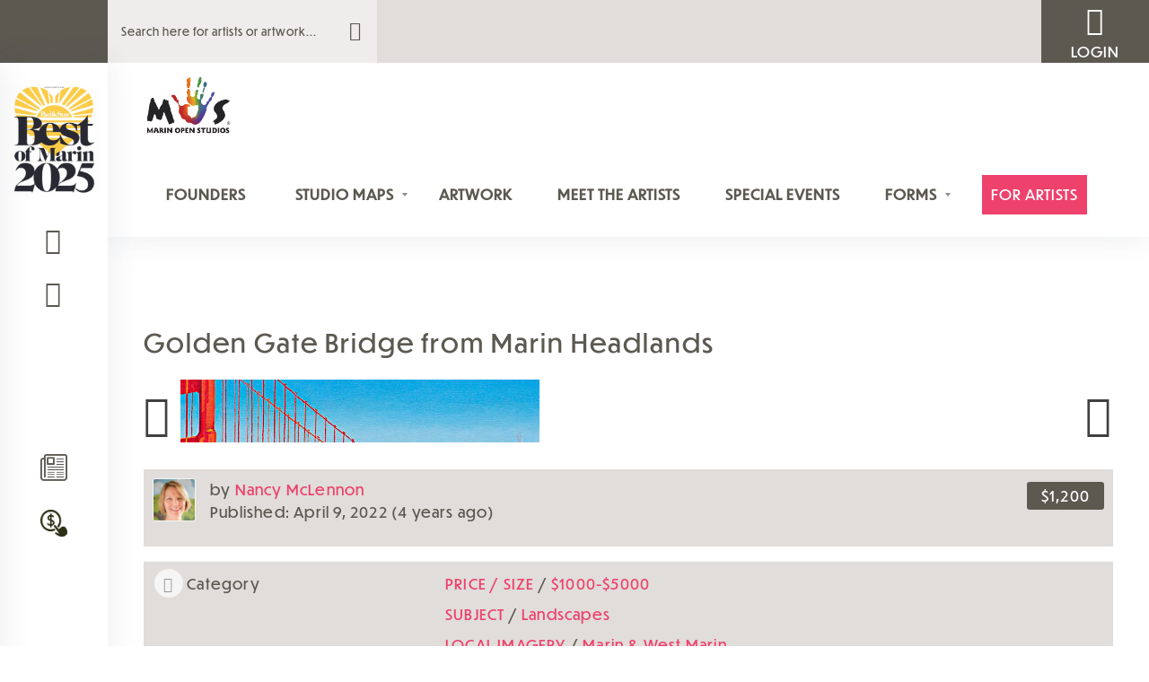

--- FILE ---
content_type: text/html; charset=UTF-8
request_url: https://marinopenstudios.org/artwork/golden-gate-bridge-from-marin-headlands/
body_size: 47907
content:
<!doctype html><html lang="en-US"><head><meta charset="UTF-8"><link rel="profile" href="http://gmpg.org/xfn/11"><link rel="pingback" href="https://marinopenstudios.org/xmlrpc.php"><meta name="viewport" content="width=device-width, initial-scale=1, user-scalable=no"><meta name="apple-mobile-web-app-capable" content="yes"> <script defer src="[data-uri]"></script><title>Golden Gate Bridge from Marin Headlands | Marin Open Studios</title><style>footer.entry-meta { display: inline-block; }</style><meta name='robots' content='max-image-preview:large' /><style>img:is([sizes="auto" i], [sizes^="auto," i]) { contain-intrinsic-size: 3000px 1500px }</style><link rel="alternate" type="application/rss+xml" title="Marin Open Studios &raquo; Feed" href="https://marinopenstudios.org/feed/" /><link rel="alternate" type="application/rss+xml" title="Marin Open Studios &raquo; Comments Feed" href="https://marinopenstudios.org/comments/feed/" /><link rel="alternate" type="text/calendar" title="Marin Open Studios &raquo; iCal Feed" href="https://marinopenstudios.org/mos-events/?ical=1" /><link rel="alternate" type="application/rss+xml" title="Marin Open Studios &raquo; Golden Gate Bridge from Marin Headlands Comments Feed" href="https://marinopenstudios.org/artwork/golden-gate-bridge-from-marin-headlands/feed/" /> <script defer src="[data-uri]"></script> <link rel='stylesheet' id='formidable-css' href='https://marinopenstudios.org/wp-content/cache/autoptimize/css/autoptimize_single_6183e31b5d4f0a60ca5b09314e51056d.css?ver=10231936' type='text/css' media='all' /><link rel='stylesheet' id='hfe-widgets-style-css' href='https://marinopenstudios.org/wp-content/cache/autoptimize/css/autoptimize_single_6ae4b08b498ff06e9f242f841d49819a.css?ver=2.6.1' type='text/css' media='all' /><style id='wp-emoji-styles-inline-css' type='text/css'>img.wp-smiley, img.emoji {
		display: inline !important;
		border: none !important;
		box-shadow: none !important;
		height: 1em !important;
		width: 1em !important;
		margin: 0 0.07em !important;
		vertical-align: -0.1em !important;
		background: none !important;
		padding: 0 !important;
	}</style><link rel='stylesheet' id='wp-block-library-css' href='https://marinopenstudios.org/wp-includes/css/dist/block-library/style.min.css?ver=6.8.3' type='text/css' media='all' /><style id='bp-login-form-style-inline-css' type='text/css'>.widget_bp_core_login_widget .bp-login-widget-user-avatar{float:left}.widget_bp_core_login_widget .bp-login-widget-user-links{margin-left:70px}#bp-login-widget-form label{display:block;font-weight:600;margin:15px 0 5px;width:auto}#bp-login-widget-form input[type=password],#bp-login-widget-form input[type=text]{background-color:#fafafa;border:1px solid #d6d6d6;border-radius:0;font:inherit;font-size:100%;padding:.5em;width:100%}#bp-login-widget-form .bp-login-widget-register-link,#bp-login-widget-form .login-submit{display:inline;width:-moz-fit-content;width:fit-content}#bp-login-widget-form .bp-login-widget-register-link{margin-left:1em}#bp-login-widget-form .bp-login-widget-register-link a{filter:invert(1)}#bp-login-widget-form .bp-login-widget-pwd-link{font-size:80%}</style><style id='bp-member-style-inline-css' type='text/css'>[data-type="bp/member"] input.components-placeholder__input{border:1px solid #757575;border-radius:2px;flex:1 1 auto;padding:6px 8px}.bp-block-member{position:relative}.bp-block-member .member-content{display:flex}.bp-block-member .user-nicename{display:block}.bp-block-member .user-nicename a{border:none;color:currentColor;text-decoration:none}.bp-block-member .bp-profile-button{width:100%}.bp-block-member .bp-profile-button a.button{bottom:10px;display:inline-block;margin:18px 0 0;position:absolute;right:0}.bp-block-member.has-cover .item-header-avatar,.bp-block-member.has-cover .member-content,.bp-block-member.has-cover .member-description{z-index:2}.bp-block-member.has-cover .member-content,.bp-block-member.has-cover .member-description{padding-top:75px}.bp-block-member.has-cover .bp-member-cover-image{background-color:#c5c5c5;background-position:top;background-repeat:no-repeat;background-size:cover;border:0;display:block;height:150px;left:0;margin:0;padding:0;position:absolute;top:0;width:100%;z-index:1}.bp-block-member img.avatar{height:auto;width:auto}.bp-block-member.avatar-none .item-header-avatar{display:none}.bp-block-member.avatar-none.has-cover{min-height:200px}.bp-block-member.avatar-full{min-height:150px}.bp-block-member.avatar-full .item-header-avatar{width:180px}.bp-block-member.avatar-thumb .member-content{align-items:center;min-height:50px}.bp-block-member.avatar-thumb .item-header-avatar{width:70px}.bp-block-member.avatar-full.has-cover{min-height:300px}.bp-block-member.avatar-full.has-cover .item-header-avatar{width:200px}.bp-block-member.avatar-full.has-cover img.avatar{background:#fffc;border:2px solid #fff;margin-left:20px}.bp-block-member.avatar-thumb.has-cover .item-header-avatar{padding-top:75px}.entry .entry-content .bp-block-member .user-nicename a{border:none;color:currentColor;text-decoration:none}</style><style id='bp-members-style-inline-css' type='text/css'>[data-type="bp/members"] .components-placeholder.is-appender{min-height:0}[data-type="bp/members"] .components-placeholder.is-appender .components-placeholder__label:empty{display:none}[data-type="bp/members"] .components-placeholder input.components-placeholder__input{border:1px solid #757575;border-radius:2px;flex:1 1 auto;padding:6px 8px}[data-type="bp/members"].avatar-none .member-description{width:calc(100% - 44px)}[data-type="bp/members"].avatar-full .member-description{width:calc(100% - 224px)}[data-type="bp/members"].avatar-thumb .member-description{width:calc(100% - 114px)}[data-type="bp/members"] .member-content{position:relative}[data-type="bp/members"] .member-content .is-right{position:absolute;right:2px;top:2px}[data-type="bp/members"] .columns-2 .member-content .member-description,[data-type="bp/members"] .columns-3 .member-content .member-description,[data-type="bp/members"] .columns-4 .member-content .member-description{padding-left:44px;width:calc(100% - 44px)}[data-type="bp/members"] .columns-3 .is-right{right:-10px}[data-type="bp/members"] .columns-4 .is-right{right:-50px}.bp-block-members.is-grid{display:flex;flex-wrap:wrap;padding:0}.bp-block-members.is-grid .member-content{margin:0 1.25em 1.25em 0;width:100%}@media(min-width:600px){.bp-block-members.columns-2 .member-content{width:calc(50% - .625em)}.bp-block-members.columns-2 .member-content:nth-child(2n){margin-right:0}.bp-block-members.columns-3 .member-content{width:calc(33.33333% - .83333em)}.bp-block-members.columns-3 .member-content:nth-child(3n){margin-right:0}.bp-block-members.columns-4 .member-content{width:calc(25% - .9375em)}.bp-block-members.columns-4 .member-content:nth-child(4n){margin-right:0}}.bp-block-members .member-content{display:flex;flex-direction:column;padding-bottom:1em;text-align:center}.bp-block-members .member-content .item-header-avatar,.bp-block-members .member-content .member-description{width:100%}.bp-block-members .member-content .item-header-avatar{margin:0 auto}.bp-block-members .member-content .item-header-avatar img.avatar{display:inline-block}@media(min-width:600px){.bp-block-members .member-content{flex-direction:row;text-align:left}.bp-block-members .member-content .item-header-avatar,.bp-block-members .member-content .member-description{width:auto}.bp-block-members .member-content .item-header-avatar{margin:0}}.bp-block-members .member-content .user-nicename{display:block}.bp-block-members .member-content .user-nicename a{border:none;color:currentColor;text-decoration:none}.bp-block-members .member-content time{color:#767676;display:block;font-size:80%}.bp-block-members.avatar-none .item-header-avatar{display:none}.bp-block-members.avatar-full{min-height:190px}.bp-block-members.avatar-full .item-header-avatar{width:180px}.bp-block-members.avatar-thumb .member-content{min-height:80px}.bp-block-members.avatar-thumb .item-header-avatar{width:70px}.bp-block-members.columns-2 .member-content,.bp-block-members.columns-3 .member-content,.bp-block-members.columns-4 .member-content{display:block;text-align:center}.bp-block-members.columns-2 .member-content .item-header-avatar,.bp-block-members.columns-3 .member-content .item-header-avatar,.bp-block-members.columns-4 .member-content .item-header-avatar{margin:0 auto}.bp-block-members img.avatar{height:auto;max-width:-moz-fit-content;max-width:fit-content;width:auto}.bp-block-members .member-content.has-activity{align-items:center}.bp-block-members .member-content.has-activity .item-header-avatar{padding-right:1em}.bp-block-members .member-content.has-activity .wp-block-quote{margin-bottom:0;text-align:left}.bp-block-members .member-content.has-activity .wp-block-quote cite a,.entry .entry-content .bp-block-members .user-nicename a{border:none;color:currentColor;text-decoration:none}</style><style id='bp-dynamic-members-style-inline-css' type='text/css'>.bp-dynamic-block-container .item-options{font-size:.5em;margin:0 0 1em;padding:1em 0}.bp-dynamic-block-container .item-options a.selected{font-weight:600}.bp-dynamic-block-container ul.item-list{list-style:none;margin:1em 0;padding-left:0}.bp-dynamic-block-container ul.item-list li{margin-bottom:1em}.bp-dynamic-block-container ul.item-list li:after,.bp-dynamic-block-container ul.item-list li:before{content:" ";display:table}.bp-dynamic-block-container ul.item-list li:after{clear:both}.bp-dynamic-block-container ul.item-list li .item-avatar{float:left;width:60px}.bp-dynamic-block-container ul.item-list li .item{margin-left:70px}</style><style id='bp-online-members-style-inline-css' type='text/css'>.widget_bp_core_whos_online_widget .avatar-block,[data-type="bp/online-members"] .avatar-block{display:flex;flex-flow:row wrap}.widget_bp_core_whos_online_widget .avatar-block img,[data-type="bp/online-members"] .avatar-block img{margin:.5em}</style><style id='bp-active-members-style-inline-css' type='text/css'>.widget_bp_core_recently_active_widget .avatar-block,[data-type="bp/active-members"] .avatar-block{display:flex;flex-flow:row wrap}.widget_bp_core_recently_active_widget .avatar-block img,[data-type="bp/active-members"] .avatar-block img{margin:.5em}</style><style id='bp-group-style-inline-css' type='text/css'>[data-type="bp/group"] input.components-placeholder__input{border:1px solid #757575;border-radius:2px;flex:1 1 auto;padding:6px 8px}.bp-block-group{position:relative}.bp-block-group .group-content{display:flex}.bp-block-group .group-description{width:100%}.bp-block-group .group-description-content{margin-bottom:18px;width:100%}.bp-block-group .bp-profile-button{overflow:hidden;width:100%}.bp-block-group .bp-profile-button a.button{margin:18px 0 0}.bp-block-group.has-cover .group-content,.bp-block-group.has-cover .group-description,.bp-block-group.has-cover .item-header-avatar{z-index:2}.bp-block-group.has-cover .group-content,.bp-block-group.has-cover .group-description{padding-top:75px}.bp-block-group.has-cover .bp-group-cover-image{background-color:#c5c5c5;background-position:top;background-repeat:no-repeat;background-size:cover;border:0;display:block;height:150px;left:0;margin:0;padding:0;position:absolute;top:0;width:100%;z-index:1}.bp-block-group img.avatar{height:auto;width:auto}.bp-block-group.avatar-none .item-header-avatar{display:none}.bp-block-group.avatar-full{min-height:150px}.bp-block-group.avatar-full .item-header-avatar{width:180px}.bp-block-group.avatar-full .group-description{padding-left:35px}.bp-block-group.avatar-thumb .item-header-avatar{width:70px}.bp-block-group.avatar-thumb .item-header-avatar img.avatar{margin-top:15px}.bp-block-group.avatar-none.has-cover{min-height:200px}.bp-block-group.avatar-none.has-cover .item-header-avatar{padding-top:75px}.bp-block-group.avatar-full.has-cover{min-height:300px}.bp-block-group.avatar-full.has-cover .item-header-avatar{width:200px}.bp-block-group.avatar-full.has-cover img.avatar{background:#fffc;border:2px solid #fff;margin-left:20px}.bp-block-group.avatar-thumb:not(.has-description) .group-content{align-items:center;min-height:50px}.bp-block-group.avatar-thumb.has-cover .item-header-avatar{padding-top:75px}.bp-block-group.has-description .bp-profile-button a.button{display:block;float:right}</style><style id='bp-groups-style-inline-css' type='text/css'>[data-type="bp/groups"] .components-placeholder.is-appender{min-height:0}[data-type="bp/groups"] .components-placeholder.is-appender .components-placeholder__label:empty{display:none}[data-type="bp/groups"] .components-placeholder input.components-placeholder__input{border:1px solid #757575;border-radius:2px;flex:1 1 auto;padding:6px 8px}[data-type="bp/groups"].avatar-none .group-description{width:calc(100% - 44px)}[data-type="bp/groups"].avatar-full .group-description{width:calc(100% - 224px)}[data-type="bp/groups"].avatar-thumb .group-description{width:calc(100% - 114px)}[data-type="bp/groups"] .group-content{position:relative}[data-type="bp/groups"] .group-content .is-right{position:absolute;right:2px;top:2px}[data-type="bp/groups"] .columns-2 .group-content .group-description,[data-type="bp/groups"] .columns-3 .group-content .group-description,[data-type="bp/groups"] .columns-4 .group-content .group-description{padding-left:44px;width:calc(100% - 44px)}[data-type="bp/groups"] .columns-3 .is-right{right:-10px}[data-type="bp/groups"] .columns-4 .is-right{right:-50px}.bp-block-groups.is-grid{display:flex;flex-wrap:wrap;padding:0}.bp-block-groups.is-grid .group-content{margin:0 1.25em 1.25em 0;width:100%}@media(min-width:600px){.bp-block-groups.columns-2 .group-content{width:calc(50% - .625em)}.bp-block-groups.columns-2 .group-content:nth-child(2n){margin-right:0}.bp-block-groups.columns-3 .group-content{width:calc(33.33333% - .83333em)}.bp-block-groups.columns-3 .group-content:nth-child(3n){margin-right:0}.bp-block-groups.columns-4 .group-content{width:calc(25% - .9375em)}.bp-block-groups.columns-4 .group-content:nth-child(4n){margin-right:0}}.bp-block-groups .group-content{display:flex;flex-direction:column;padding-bottom:1em;text-align:center}.bp-block-groups .group-content .group-description,.bp-block-groups .group-content .item-header-avatar{width:100%}.bp-block-groups .group-content .item-header-avatar{margin:0 auto}.bp-block-groups .group-content .item-header-avatar img.avatar{display:inline-block}@media(min-width:600px){.bp-block-groups .group-content{flex-direction:row;text-align:left}.bp-block-groups .group-content .group-description,.bp-block-groups .group-content .item-header-avatar{width:auto}.bp-block-groups .group-content .item-header-avatar{margin:0}}.bp-block-groups .group-content time{color:#767676;display:block;font-size:80%}.bp-block-groups.avatar-none .item-header-avatar{display:none}.bp-block-groups.avatar-full{min-height:190px}.bp-block-groups.avatar-full .item-header-avatar{width:180px}.bp-block-groups.avatar-thumb .group-content{min-height:80px}.bp-block-groups.avatar-thumb .item-header-avatar{width:70px}.bp-block-groups.columns-2 .group-content,.bp-block-groups.columns-3 .group-content,.bp-block-groups.columns-4 .group-content{display:block;text-align:center}.bp-block-groups.columns-2 .group-content .item-header-avatar,.bp-block-groups.columns-3 .group-content .item-header-avatar,.bp-block-groups.columns-4 .group-content .item-header-avatar{margin:0 auto}.bp-block-groups img.avatar{height:auto;max-width:-moz-fit-content;max-width:fit-content;width:auto}.bp-block-groups .member-content.has-description{align-items:center}.bp-block-groups .member-content.has-description .item-header-avatar{padding-right:1em}.bp-block-groups .member-content.has-description .group-description-content{margin-bottom:0;text-align:left}</style><style id='bp-dynamic-groups-style-inline-css' type='text/css'>.bp-dynamic-block-container .item-options{font-size:.5em;margin:0 0 1em;padding:1em 0}.bp-dynamic-block-container .item-options a.selected{font-weight:600}.bp-dynamic-block-container ul.item-list{list-style:none;margin:1em 0;padding-left:0}.bp-dynamic-block-container ul.item-list li{margin-bottom:1em}.bp-dynamic-block-container ul.item-list li:after,.bp-dynamic-block-container ul.item-list li:before{content:" ";display:table}.bp-dynamic-block-container ul.item-list li:after{clear:both}.bp-dynamic-block-container ul.item-list li .item-avatar{float:left;width:60px}.bp-dynamic-block-container ul.item-list li .item{margin-left:70px}</style><style id='global-styles-inline-css' type='text/css'>:root{--wp--preset--aspect-ratio--square: 1;--wp--preset--aspect-ratio--4-3: 4/3;--wp--preset--aspect-ratio--3-4: 3/4;--wp--preset--aspect-ratio--3-2: 3/2;--wp--preset--aspect-ratio--2-3: 2/3;--wp--preset--aspect-ratio--16-9: 16/9;--wp--preset--aspect-ratio--9-16: 9/16;--wp--preset--color--black: #000000;--wp--preset--color--cyan-bluish-gray: #abb8c3;--wp--preset--color--white: #ffffff;--wp--preset--color--pale-pink: #f78da7;--wp--preset--color--vivid-red: #cf2e2e;--wp--preset--color--luminous-vivid-orange: #ff6900;--wp--preset--color--luminous-vivid-amber: #fcb900;--wp--preset--color--light-green-cyan: #7bdcb5;--wp--preset--color--vivid-green-cyan: #00d084;--wp--preset--color--pale-cyan-blue: #8ed1fc;--wp--preset--color--vivid-cyan-blue: #0693e3;--wp--preset--color--vivid-purple: #9b51e0;--wp--preset--gradient--vivid-cyan-blue-to-vivid-purple: linear-gradient(135deg,rgba(6,147,227,1) 0%,rgb(155,81,224) 100%);--wp--preset--gradient--light-green-cyan-to-vivid-green-cyan: linear-gradient(135deg,rgb(122,220,180) 0%,rgb(0,208,130) 100%);--wp--preset--gradient--luminous-vivid-amber-to-luminous-vivid-orange: linear-gradient(135deg,rgba(252,185,0,1) 0%,rgba(255,105,0,1) 100%);--wp--preset--gradient--luminous-vivid-orange-to-vivid-red: linear-gradient(135deg,rgba(255,105,0,1) 0%,rgb(207,46,46) 100%);--wp--preset--gradient--very-light-gray-to-cyan-bluish-gray: linear-gradient(135deg,rgb(238,238,238) 0%,rgb(169,184,195) 100%);--wp--preset--gradient--cool-to-warm-spectrum: linear-gradient(135deg,rgb(74,234,220) 0%,rgb(151,120,209) 20%,rgb(207,42,186) 40%,rgb(238,44,130) 60%,rgb(251,105,98) 80%,rgb(254,248,76) 100%);--wp--preset--gradient--blush-light-purple: linear-gradient(135deg,rgb(255,206,236) 0%,rgb(152,150,240) 100%);--wp--preset--gradient--blush-bordeaux: linear-gradient(135deg,rgb(254,205,165) 0%,rgb(254,45,45) 50%,rgb(107,0,62) 100%);--wp--preset--gradient--luminous-dusk: linear-gradient(135deg,rgb(255,203,112) 0%,rgb(199,81,192) 50%,rgb(65,88,208) 100%);--wp--preset--gradient--pale-ocean: linear-gradient(135deg,rgb(255,245,203) 0%,rgb(182,227,212) 50%,rgb(51,167,181) 100%);--wp--preset--gradient--electric-grass: linear-gradient(135deg,rgb(202,248,128) 0%,rgb(113,206,126) 100%);--wp--preset--gradient--midnight: linear-gradient(135deg,rgb(2,3,129) 0%,rgb(40,116,252) 100%);--wp--preset--font-size--small: 13px;--wp--preset--font-size--medium: 20px;--wp--preset--font-size--large: 36px;--wp--preset--font-size--x-large: 42px;--wp--preset--spacing--20: 0.44rem;--wp--preset--spacing--30: 0.67rem;--wp--preset--spacing--40: 1rem;--wp--preset--spacing--50: 1.5rem;--wp--preset--spacing--60: 2.25rem;--wp--preset--spacing--70: 3.38rem;--wp--preset--spacing--80: 5.06rem;--wp--preset--shadow--natural: 6px 6px 9px rgba(0, 0, 0, 0.2);--wp--preset--shadow--deep: 12px 12px 50px rgba(0, 0, 0, 0.4);--wp--preset--shadow--sharp: 6px 6px 0px rgba(0, 0, 0, 0.2);--wp--preset--shadow--outlined: 6px 6px 0px -3px rgba(255, 255, 255, 1), 6px 6px rgba(0, 0, 0, 1);--wp--preset--shadow--crisp: 6px 6px 0px rgba(0, 0, 0, 1);}:where(body) { margin: 0; }.wp-site-blocks > .alignleft { float: left; margin-right: 2em; }.wp-site-blocks > .alignright { float: right; margin-left: 2em; }.wp-site-blocks > .aligncenter { justify-content: center; margin-left: auto; margin-right: auto; }:where(.is-layout-flex){gap: 0.5em;}:where(.is-layout-grid){gap: 0.5em;}.is-layout-flow > .alignleft{float: left;margin-inline-start: 0;margin-inline-end: 2em;}.is-layout-flow > .alignright{float: right;margin-inline-start: 2em;margin-inline-end: 0;}.is-layout-flow > .aligncenter{margin-left: auto !important;margin-right: auto !important;}.is-layout-constrained > .alignleft{float: left;margin-inline-start: 0;margin-inline-end: 2em;}.is-layout-constrained > .alignright{float: right;margin-inline-start: 2em;margin-inline-end: 0;}.is-layout-constrained > .aligncenter{margin-left: auto !important;margin-right: auto !important;}.is-layout-constrained > :where(:not(.alignleft):not(.alignright):not(.alignfull)){margin-left: auto !important;margin-right: auto !important;}body .is-layout-flex{display: flex;}.is-layout-flex{flex-wrap: wrap;align-items: center;}.is-layout-flex > :is(*, div){margin: 0;}body .is-layout-grid{display: grid;}.is-layout-grid > :is(*, div){margin: 0;}body{padding-top: 0px;padding-right: 0px;padding-bottom: 0px;padding-left: 0px;}a:where(:not(.wp-element-button)){text-decoration: underline;}:root :where(.wp-element-button, .wp-block-button__link){background-color: #32373c;border-width: 0;color: #fff;font-family: inherit;font-size: inherit;line-height: inherit;padding: calc(0.667em + 2px) calc(1.333em + 2px);text-decoration: none;}.has-black-color{color: var(--wp--preset--color--black) !important;}.has-cyan-bluish-gray-color{color: var(--wp--preset--color--cyan-bluish-gray) !important;}.has-white-color{color: var(--wp--preset--color--white) !important;}.has-pale-pink-color{color: var(--wp--preset--color--pale-pink) !important;}.has-vivid-red-color{color: var(--wp--preset--color--vivid-red) !important;}.has-luminous-vivid-orange-color{color: var(--wp--preset--color--luminous-vivid-orange) !important;}.has-luminous-vivid-amber-color{color: var(--wp--preset--color--luminous-vivid-amber) !important;}.has-light-green-cyan-color{color: var(--wp--preset--color--light-green-cyan) !important;}.has-vivid-green-cyan-color{color: var(--wp--preset--color--vivid-green-cyan) !important;}.has-pale-cyan-blue-color{color: var(--wp--preset--color--pale-cyan-blue) !important;}.has-vivid-cyan-blue-color{color: var(--wp--preset--color--vivid-cyan-blue) !important;}.has-vivid-purple-color{color: var(--wp--preset--color--vivid-purple) !important;}.has-black-background-color{background-color: var(--wp--preset--color--black) !important;}.has-cyan-bluish-gray-background-color{background-color: var(--wp--preset--color--cyan-bluish-gray) !important;}.has-white-background-color{background-color: var(--wp--preset--color--white) !important;}.has-pale-pink-background-color{background-color: var(--wp--preset--color--pale-pink) !important;}.has-vivid-red-background-color{background-color: var(--wp--preset--color--vivid-red) !important;}.has-luminous-vivid-orange-background-color{background-color: var(--wp--preset--color--luminous-vivid-orange) !important;}.has-luminous-vivid-amber-background-color{background-color: var(--wp--preset--color--luminous-vivid-amber) !important;}.has-light-green-cyan-background-color{background-color: var(--wp--preset--color--light-green-cyan) !important;}.has-vivid-green-cyan-background-color{background-color: var(--wp--preset--color--vivid-green-cyan) !important;}.has-pale-cyan-blue-background-color{background-color: var(--wp--preset--color--pale-cyan-blue) !important;}.has-vivid-cyan-blue-background-color{background-color: var(--wp--preset--color--vivid-cyan-blue) !important;}.has-vivid-purple-background-color{background-color: var(--wp--preset--color--vivid-purple) !important;}.has-black-border-color{border-color: var(--wp--preset--color--black) !important;}.has-cyan-bluish-gray-border-color{border-color: var(--wp--preset--color--cyan-bluish-gray) !important;}.has-white-border-color{border-color: var(--wp--preset--color--white) !important;}.has-pale-pink-border-color{border-color: var(--wp--preset--color--pale-pink) !important;}.has-vivid-red-border-color{border-color: var(--wp--preset--color--vivid-red) !important;}.has-luminous-vivid-orange-border-color{border-color: var(--wp--preset--color--luminous-vivid-orange) !important;}.has-luminous-vivid-amber-border-color{border-color: var(--wp--preset--color--luminous-vivid-amber) !important;}.has-light-green-cyan-border-color{border-color: var(--wp--preset--color--light-green-cyan) !important;}.has-vivid-green-cyan-border-color{border-color: var(--wp--preset--color--vivid-green-cyan) !important;}.has-pale-cyan-blue-border-color{border-color: var(--wp--preset--color--pale-cyan-blue) !important;}.has-vivid-cyan-blue-border-color{border-color: var(--wp--preset--color--vivid-cyan-blue) !important;}.has-vivid-purple-border-color{border-color: var(--wp--preset--color--vivid-purple) !important;}.has-vivid-cyan-blue-to-vivid-purple-gradient-background{background: var(--wp--preset--gradient--vivid-cyan-blue-to-vivid-purple) !important;}.has-light-green-cyan-to-vivid-green-cyan-gradient-background{background: var(--wp--preset--gradient--light-green-cyan-to-vivid-green-cyan) !important;}.has-luminous-vivid-amber-to-luminous-vivid-orange-gradient-background{background: var(--wp--preset--gradient--luminous-vivid-amber-to-luminous-vivid-orange) !important;}.has-luminous-vivid-orange-to-vivid-red-gradient-background{background: var(--wp--preset--gradient--luminous-vivid-orange-to-vivid-red) !important;}.has-very-light-gray-to-cyan-bluish-gray-gradient-background{background: var(--wp--preset--gradient--very-light-gray-to-cyan-bluish-gray) !important;}.has-cool-to-warm-spectrum-gradient-background{background: var(--wp--preset--gradient--cool-to-warm-spectrum) !important;}.has-blush-light-purple-gradient-background{background: var(--wp--preset--gradient--blush-light-purple) !important;}.has-blush-bordeaux-gradient-background{background: var(--wp--preset--gradient--blush-bordeaux) !important;}.has-luminous-dusk-gradient-background{background: var(--wp--preset--gradient--luminous-dusk) !important;}.has-pale-ocean-gradient-background{background: var(--wp--preset--gradient--pale-ocean) !important;}.has-electric-grass-gradient-background{background: var(--wp--preset--gradient--electric-grass) !important;}.has-midnight-gradient-background{background: var(--wp--preset--gradient--midnight) !important;}.has-small-font-size{font-size: var(--wp--preset--font-size--small) !important;}.has-medium-font-size{font-size: var(--wp--preset--font-size--medium) !important;}.has-large-font-size{font-size: var(--wp--preset--font-size--large) !important;}.has-x-large-font-size{font-size: var(--wp--preset--font-size--x-large) !important;}
:where(.wp-block-post-template.is-layout-flex){gap: 1.25em;}:where(.wp-block-post-template.is-layout-grid){gap: 1.25em;}
:where(.wp-block-columns.is-layout-flex){gap: 2em;}:where(.wp-block-columns.is-layout-grid){gap: 2em;}
:root :where(.wp-block-pullquote){font-size: 1.5em;line-height: 1.6;}</style><link rel='stylesheet' id='pmpro_frontend_base-css' href='https://marinopenstudios.org/wp-content/cache/autoptimize/css/autoptimize_single_fc9bae9137ce283fe92c2f3df039a300.css?ver=3.5.6' type='text/css' media='all' /><link rel='stylesheet' id='pmpro_frontend_variation_1-css' href='https://marinopenstudios.org/wp-content/cache/autoptimize/css/autoptimize_single_50b2969c2860a4d3d73b0108f17b67ca.css?ver=3.5.6' type='text/css' media='all' /><link rel='stylesheet' id='uaf_client_css-css' href='https://marinopenstudios.org/wp-content/cache/autoptimize/css/autoptimize_single_e03344b71ad5ca946ded643e987b8a76.css?ver=1761745105' type='text/css' media='all' /><link rel='stylesheet' id='wpmt-css-frontend-css' href='https://marinopenstudios.org/wp-content/cache/autoptimize/css/autoptimize_single_942d81868deda368bca2f60cea03e318.css?ver=251001-92435' type='text/css' media='all' /><link rel='stylesheet' id='youzify-customStyle-css' href='https://marinopenstudios.org/wp-content/plugins/youzify/includes/admin/assets/css/custom-script.css?ver=6.8.3' type='text/css' media='all' /><style id='youzify-customStyle-inline-css' type='text/css'>body .youzify div.item-list-tabs li.youzify-activity-show-search .youzify-activity-show-search-form i,
body #youzify-wall-nav .item-list-tabs li#activity-filter-select label,
body .youzify-media-filter .youzify-filter-item .youzify-current-filter,
body .youzify-community-hashtags .youzify-hashtag-item:hover,
body .youzify table tfoot tr,
body .youzify table thead tr,
body #youzify-group-body h1:before,
body .youzify-product-actions .youzify-addtocart,
body .youzify .checkout_coupon,
body .youzify .youzify-wc-box-title h3,
body .youzify .woocommerce-customer-details h2,
body .youzify .youzify-wc-main-content .track_order .form-row button,
body .youzify-view-order .youzify-wc-main-content > p mark.order-status,
body .youzify .youzify-wc-main-content button[type='submit'],
body .youzify .youzify-wc-main-content #payment #place_order,
body .youzify .youzify-wc-main-content h3,
body .youzify .wc-proceed-to-checkout a.checkout-button,
body .youzify .wc-proceed-to-checkout a.checkout-button:hover,
body .youzify .youzify-wc-main-content .woocommerce-checkout-review-order table.shop_table tfoot .order-total,
body .youzify .youzify-wc-main-content .woocommerce-checkout-review-order table.shop_table thead,
body .youzify .youzify-wc-main-content table.shop_table td a.woocommerce-MyAccount-downloads-file:before,
body .youzify .youzify-wc-main-content table.shop_table td a.view:before,
body .youzify table.shop_table.order_details tfoot tr:last-child,
body .youzify .youzify-wc-main-content table.shop_table td.actions .coupon button,
body .youzify .youzify-wc-main-content table.shop_table td.woocommerce-orders-table__cell-order-number a,
body .youzify .youzify-wc-main-content table.shop_table thead,
body .youzify-forums-topic-item .youzify-forums-topic-icon i,
body .youzify-forums-forum-item .youzify-forums-forum-icon i,
body div.bbp-submit-wrapper button,
body #bbpress-forums li.bbp-header,
body #bbpress-forums .bbp-search-form #bbp_search_submit,
body #bbpress-forums #bbp-search-form #bbp_search_submit,
body .widget_display_search #bbp_search_submit,
body .widget_display_forums li a:before,
body .widget_display_views li .bbp-view-title:before,
body .widget_display_topics li:before,
body #bbpress-forums li.bbp-footer,
body .bbp-pagination .page-numbers.current,
body .youzify-items-list-widget .youzify-list-item .youzify-item-action .youzify-add-button i,
body #youzify-members-list .youzify-user-actions .friendship-button .requested,
body .youzify-wall-embed .youzify-embed-action .friendship-button a.requested,
body .youzify-widget .youzify-user-tags .youzify-utag-values .youzify-utag-value-item,
body .item-list-tabs #search-message-form #messages_search_submit,
body #youzify-groups-list .action .group-button .membership-requested,
body #youzify-members-list .youzify-user-actions .friendship-button a,
body #youzify-groups-list .action .group-button .request-membership,
body .youzify-wall-embed .youzify-embed-action .friendship-button a,
body .youzify-group-manage-members-search #members_search_submit,
body #youzify-groups-list .action .group-button .accept-invite,
body .notifications-options-nav #notification-bulk-manage,
body .notifications .notification-actions .mark-read span,
body .sitewide-notices .thread-options .activate-notice,
body #youzify-groups-list .action .group-button .join-group,
body .youzify-social-buttons .friendship-button a.requested,
body #youzify-directory-search-box form input[type=submit],
body .youzify-user-actions .friendship-button a.requested,
body .youzify-wall-embed .youzify-embed-action .group-button a,
body #youzify-group-buttons .group-button a.join-group,
body .messages-notices .thread-options .read span,
body .youzify-social-buttons .friendship-button a,
body #search-members-form #members_search_submit,
body .messages-options-nav #messages-bulk-manage,
body .youzify-group-settings-tab input[type='submit'],
body .youzify-user-actions .friendship-button a.add,
body #group-settings-form input[type='submit'],
body .youzify-product-content .youzify-featured-product,
body .my-friends #friend-list .action a.accept,
body .youzify-wall-new-post .youzify-post-more-button,
body .group-request-list .action .accept a,
body #message-recipients .highlight-icon i,
body .youzify-pagination .page-numbers.current,
body .youzify-project-content .youzify-project-type,
body .youzify-author .youzify-account-settings,
body .youzify-product-actions .youzify-addtocart,
body .group-button.request-membership,
body #send_message_form .submit #send,
body #send-invite-form .submit input,
body #send-reply #send_reply_button,
body .youzify-wall-actions .youzify-wall-post,
body .youzify-post-content .youzify-post-type,
body .youzify-nav-effect .youzify-menu-border,
body #group-create-tabs li.current,
body .group-button.accept-invite,
body .youzify-tab-post .youzify-read-more,
body .group-button.join-group,
body .youzify-service-icon i:hover,
body .youzify-loading .youzify_msg,
body .youzify-scrolltotop i:hover,
body .youzify-post .youzify-read-more,
body .youzify-author .youzify-login,
body .pagination .current,
body .youzify-tab-title-box,
body #youzify button[type='submit'],
body .youzify-wall-file-post,
body .youzify-current-bg-color,
body .youzify-current-checked-bg-color:checked,
body .button.accept {
            background-color: #ff5e3a !important;
            color: #000000 !important;
        }

@media screen and ( max-width: 768px ) {
body #youzify .youzify-group div.item-list-tabs li.last label,
body #youzify .youzify-profile div.item-list-tabs li.last label,
body #youzify .youzify-directory-filter .item-list-tabs li#groups-order-select label,
body #youzify .youzify-directory-filter .item-list-tabs li#members-order-select label {
    background-color: #ff5e3a !important;
    color: #fff;
}
}
        body .youzify-bbp-topic-head-meta .youzify-bbp-head-meta-last-updated a:not(.bbp-author-name),
        body .widget_display_topics li .topic-author a.bbp-author-name,
        body .activity-header .activity-head p a:not(:first-child),
        body #message-recipients .highlight .highlight-meta a,
        body .thread-sender .thread-from .from .thread-count,
        body .youzify-profile-navmenu .youzify-navbar-item a:hover i,
        body .widget_display_replies li a.bbp-author-name,
        body .youzify-profile-navmenu .youzify-navbar-item a:hover,
        body .youzify-link-main-content .youzify-link-url:hover,
        body .youzify-wall-new-post .youzify-post-title a:hover,
        body .youzify-recent-posts .youzify-post-title a:hover,
        body .youzify-post-content .youzify-post-title a:hover,
        body .youzify-group-settings-tab fieldset legend,
        body .youzify-wall-link-data .youzify-wall-link-url,
        body .youzify-tab-post .youzify-post-title a:hover,
        body .youzify-project-tags .youzify-tag-symbole,
        body .youzify-post-tags .youzify-tag-symbole,
        body .youzify-group-navmenu li a:hover {
            color: #ff5e3a !important;
        }

        body .youzify-bbp-topic-head,
        body .youzify .youzify-wc-main-content address .youzify-bullet,
        body .youzify-profile-navmenu .youzify-navbar-item.youzify-active-menu,
        body .youzify-group-navmenu li.current {
            border-color: #ff5e3a !important;
        }

        body .quote-with-img:before,
        body .youzify-link-content,
        body .youzify-no-thumbnail,
        body a.youzify-settings-widget {
            background: #ff5e3a url(https://marinopenstudios.org/wp-content/plugins/youzify/includes/public/assets/images/dotted-bg.png) !important;
        }
    

                    .youzify-hdr-v1 .youzify-cover-content .youzify-inner-content,
                                #youzify-profile-navmenu .youzify-inner-content,
                                .youzify-vertical-layout .youzify-content,
                                .youzify .youzify-boxed-navbar,
                                .youzify .wild-content,
                                #youzify-members-directory,
                                #youzify-groups-list,
                                .youzify-page-main-content,
                                .youzify-header-content,
                                .youzify-cover-content {
                	max-width: 1300px !important;
                    }

                    .youzify-page {
                	background-color: #e0ddda !important;
                    }</style><link rel='stylesheet' id='youzify-css' href='https://marinopenstudios.org/wp-content/plugins/youzify/includes/public/assets/css/youzify.min.css?ver=3.2.6' type='text/css' media='all' /><link rel='stylesheet' id='youzify-headers-css' href='https://marinopenstudios.org/wp-content/plugins/youzify/includes/public/assets/css/youzify-headers.min.css?ver=3.2.6' type='text/css' media='all' /><link rel='stylesheet' id='dashicons-css' href='https://marinopenstudios.org/wp-includes/css/dashicons.min.css?ver=6.8.3' type='text/css' media='all' /><link rel='stylesheet' id='youzify-social-css' href='https://marinopenstudios.org/wp-content/plugins/youzify/includes/public/assets/css/youzify-social.min.css?ver=3.2.6' type='text/css' media='all' /><link rel='stylesheet' id='youzify-icons-css' href='https://marinopenstudios.org/wp-content/plugins/youzify/includes/admin/assets/css/all.min.css?ver=3.2.6' type='text/css' media='all' /><link rel='stylesheet' id='tribe-events-v2-single-skeleton-css' href='https://marinopenstudios.org/wp-content/cache/autoptimize/css/autoptimize_single_7816200b8ee0ebe7d38d0b346de2b663.css?ver=6.15.11' type='text/css' media='all' /><link rel='stylesheet' id='tribe-events-v2-single-skeleton-full-css' href='https://marinopenstudios.org/wp-content/cache/autoptimize/css/autoptimize_single_83dc36b228f07959815f738ec54f84e2.css?ver=6.15.11' type='text/css' media='all' /><link rel='stylesheet' id='tec-events-elementor-widgets-base-styles-css' href='https://marinopenstudios.org/wp-content/cache/autoptimize/css/autoptimize_single_6fc7abd853ee796ccc1ea3dbd8e8cb5a.css?ver=6.15.11' type='text/css' media='all' /><link rel='stylesheet' id='hfe-style-css' href='https://marinopenstudios.org/wp-content/cache/autoptimize/css/autoptimize_single_a5bf64d5859ee94a3e8e93d592d6d2a0.css?ver=2.6.1' type='text/css' media='all' /><link rel='stylesheet' id='elementor-icons-css' href='https://marinopenstudios.org/wp-content/plugins/elementor/assets/lib/eicons/css/elementor-icons.min.css?ver=5.44.0' type='text/css' media='all' /><link rel='stylesheet' id='elementor-frontend-css' href='https://marinopenstudios.org/wp-content/plugins/elementor/assets/css/frontend.min.css?ver=3.32.4' type='text/css' media='all' /><style id='elementor-frontend-inline-css' type='text/css'>.elementor-kit-1175{--e-global-color-primary:#EE416C;--e-global-color-secondary:#5C5951;--e-global-color-text:#33312D;--e-global-color-accent:#4D9844;--e-global-color-220fca46:#E0DDDA;--e-global-color-398c5299:#5C5951;--e-global-color-621af311:#F7F5F2;--e-global-color-8e07a72:#FFF;--e-global-typography-primary-font-family:"dunbar-regular";--e-global-typography-primary-font-weight:600;--e-global-typography-secondary-font-family:"dunbar-regular";--e-global-typography-secondary-font-weight:400;--e-global-typography-text-font-family:"dunbar-regular";--e-global-typography-text-font-weight:400;--e-global-typography-accent-font-family:"Beth Ellen";--e-global-typography-accent-font-weight:500;line-height:0.1em;letter-spacing:1.2px;}.elementor-kit-1175 p{margin-block-end:18px;}.elementor-kit-1175 h1{color:var( --e-global-color-398c5299 );font-size:28px;font-weight:normal;line-height:2.7em;}.elementor-kit-1175 h2{line-height:3em;}.elementor-kit-1175 h3{color:var( --e-global-color-primary );}.elementor-section.elementor-section-boxed > .elementor-container{max-width:1300px;}.e-con{--container-max-width:1300px;}.elementor-widget:not(:last-child){margin-block-end:20px;}.elementor-element{--widgets-spacing:20px 20px;--widgets-spacing-row:20px;--widgets-spacing-column:20px;}{}h1.entry-title{display:var(--page-title-display);}@media(max-width:1024px){.elementor-section.elementor-section-boxed > .elementor-container{max-width:1024px;}.e-con{--container-max-width:1024px;}}@media(max-width:767px){.elementor-section.elementor-section-boxed > .elementor-container{max-width:767px;}.e-con{--container-max-width:767px;}}
.elementor-16516 .elementor-element.elementor-element-4146dcf:not(.elementor-motion-effects-element-type-background), .elementor-16516 .elementor-element.elementor-element-4146dcf > .elementor-motion-effects-container > .elementor-motion-effects-layer{background-color:#BAB5B0;}.elementor-16516 .elementor-element.elementor-element-4146dcf{transition:background 0.3s, border 0.3s, border-radius 0.3s, box-shadow 0.3s;padding:0px 0px 0px 0px;}.elementor-16516 .elementor-element.elementor-element-4146dcf > .elementor-background-overlay{transition:background 0.3s, border-radius 0.3s, opacity 0.3s;}.elementor-16516 .elementor-element.elementor-element-a754676{--spacer-size:50px;}.elementor-16516 .elementor-element.elementor-element-d3055ec{text-align:center;}.elementor-16516 .elementor-element.elementor-element-01a5d0b{--spacer-size:20px;}.elementor-16516 .elementor-element.elementor-element-cb3ec3c:not(.elementor-motion-effects-element-type-background), .elementor-16516 .elementor-element.elementor-element-cb3ec3c > .elementor-motion-effects-container > .elementor-motion-effects-layer{background-color:var( --e-global-color-398c5299 );}.elementor-16516 .elementor-element.elementor-element-cb3ec3c{transition:background 0.3s, border 0.3s, border-radius 0.3s, box-shadow 0.3s;}.elementor-16516 .elementor-element.elementor-element-cb3ec3c > .elementor-background-overlay{transition:background 0.3s, border-radius 0.3s, opacity 0.3s;}.elementor-16516 .elementor-element.elementor-element-057d103{text-align:center;font-family:"Beth Ellen", Sans-serif;font-weight:500;color:var( --e-global-color-621af311 );}.elementor-16516 .elementor-element.elementor-element-d67038d{transition:background 0.3s, border 0.3s, border-radius 0.3s, box-shadow 0.3s;padding:200px 0px 200px 0px;}.elementor-16516 .elementor-element.elementor-element-d67038d > .elementor-background-overlay{transition:background 0.3s, border-radius 0.3s, opacity 0.3s;}.elementor-16516 .elementor-element.elementor-element-817ee0d .elementor-button{background-color:var( --e-global-color-primary );box-shadow:0px 0px 40px 0px rgba(0,0,0,0.5);border-radius:0px 0px 0px 0px;}.elementor-16516 .elementor-element.elementor-element-2627e77{transition:background 0.3s, border 0.3s, border-radius 0.3s, box-shadow 0.3s;padding:200px 0px 200px 0px;}.elementor-16516 .elementor-element.elementor-element-2627e77 > .elementor-background-overlay{transition:background 0.3s, border-radius 0.3s, opacity 0.3s;}.elementor-16516 .elementor-element.elementor-element-5722080 .elementor-button{background-color:var( --e-global-color-primary );box-shadow:0px 0px 40px 0px rgba(0,0,0,0.5);border-radius:0px 0px 0px 0px;}.elementor-16516 .elementor-element.elementor-element-fa3c5d9 .elementor-button{background-color:var( --e-global-color-220fca46 );fill:var( --e-global-color-398c5299 );color:var( --e-global-color-398c5299 );box-shadow:0px 0px 38px 0px rgba(0,0,0,0.5);border-radius:0px 0px 0px 0px;}.elementor-16516 .elementor-element.elementor-element-bf94315:not(.elementor-motion-effects-element-type-background), .elementor-16516 .elementor-element.elementor-element-bf94315 > .elementor-motion-effects-container > .elementor-motion-effects-layer{background-color:#E0DDDA;}.elementor-16516 .elementor-element.elementor-element-bf94315{transition:background 0.3s, border 0.3s, border-radius 0.3s, box-shadow 0.3s;}.elementor-16516 .elementor-element.elementor-element-bf94315 > .elementor-background-overlay{transition:background 0.3s, border-radius 0.3s, opacity 0.3s;}.elementor-16516 .elementor-element.elementor-element-840f0f9 > .elementor-element-populated{padding:20px 20px 20px 20px;}.elementor-16516 .elementor-element.elementor-element-8ceee2e .hfe-site-logo-container, .elementor-16516 .elementor-element.elementor-element-8ceee2e .hfe-caption-width figcaption{text-align:center;}.elementor-16516 .elementor-element.elementor-element-8ceee2e .widget-image-caption{margin-top:0px;margin-bottom:0px;}.elementor-16516 .elementor-element.elementor-element-8ceee2e .hfe-site-logo-container .hfe-site-logo-img{border-style:none;}.elementor-16516 .elementor-element.elementor-element-b9f4411{text-align:center;}.elementor-16516 .elementor-element.elementor-element-aa6230d{--grid-template-columns:repeat(0, auto);--icon-size:15px;--grid-column-gap:5px;--grid-row-gap:0px;}.elementor-16516 .elementor-element.elementor-element-aa6230d .elementor-widget-container{text-align:center;}.elementor-16516 .elementor-element.elementor-element-1477c71 > .elementor-element-populated{padding:20px 20px 20px 20px;}.elementor-16516 .elementor-element.elementor-element-be6d908 > .elementor-widget-container{margin:0px 0px 0px 0px;padding:0px 0px 0px 0px;}.elementor-16516 .elementor-element.elementor-element-be6d908{font-weight:bold;line-height:1em;}.elementor-16516 .elementor-element.elementor-element-e394e9a > .elementor-element-populated{padding:20px 20px 20px 20px;}.elementor-16516 .elementor-element.elementor-element-031b811 > .elementor-widget-container{margin:0px 0px 0px 0px;padding:0px 0px 0px 0px;}.elementor-16516 .elementor-element.elementor-element-031b811{font-weight:bold;line-height:1em;}.elementor-16516 .elementor-element.elementor-element-7ef0214 > .elementor-widget-container{margin:0px 0px 0px 0px;padding:0px 0px 0px 0px;}.elementor-16516 .elementor-element.elementor-element-7ef0214{font-weight:bold;line-height:1em;}.elementor-16516 .elementor-element.elementor-element-3e77113 > .elementor-element-populated{padding:20px 20px 20px 20px;}.elementor-16516 .elementor-element.elementor-element-57a87c0 > .elementor-widget-container{margin:0px 0px 0px 0px;padding:0px 0px 0px 0px;}.elementor-16516 .elementor-element.elementor-element-57a87c0{font-weight:bold;line-height:1em;}.elementor-16516 .elementor-element.elementor-element-437d44b:not(.elementor-motion-effects-element-type-background), .elementor-16516 .elementor-element.elementor-element-437d44b > .elementor-motion-effects-container > .elementor-motion-effects-layer{background-color:#3A3833;}.elementor-16516 .elementor-element.elementor-element-437d44b{transition:background 0.3s, border 0.3s, border-radius 0.3s, box-shadow 0.3s;margin-top:0px;margin-bottom:0px;padding:20px 0px 20px 0px;}.elementor-16516 .elementor-element.elementor-element-437d44b > .elementor-background-overlay{transition:background 0.3s, border-radius 0.3s, opacity 0.3s;}.elementor-16516 .elementor-element.elementor-element-c21a60c .hfe-copyright-wrapper{text-align:center;}.elementor-16516 .elementor-element.elementor-element-c21a60c .hfe-copyright-wrapper a, .elementor-16516 .elementor-element.elementor-element-c21a60c .hfe-copyright-wrapper{color:var( --e-global-color-220fca46 );}.elementor-16516 .elementor-element.elementor-element-c21a60c .hfe-copyright-wrapper, .elementor-16516 .elementor-element.elementor-element-c21a60c .hfe-copyright-wrapper a{font-size:12px;}.elementor-16516 .elementor-element.elementor-element-f8061e9{text-align:center;font-size:12px;color:var( --e-global-color-220fca46 );}.elementor-16516 .elementor-element.elementor-element-16b6e0a{text-align:center;font-size:12px;color:var( --e-global-color-220fca46 );}@media(max-width:1024px) and (min-width:768px){.elementor-16516 .elementor-element.elementor-element-840f0f9{width:50%;}.elementor-16516 .elementor-element.elementor-element-1477c71{width:50%;}.elementor-16516 .elementor-element.elementor-element-e394e9a{width:50%;}.elementor-16516 .elementor-element.elementor-element-3e77113{width:50%;}}</style><link rel='stylesheet' id='font-awesome-5-all-css' href='https://marinopenstudios.org/wp-content/plugins/elementor/assets/lib/font-awesome/css/all.min.css?ver=3.32.4' type='text/css' media='all' /><link rel='stylesheet' id='font-awesome-4-shim-css' href='https://marinopenstudios.org/wp-content/plugins/elementor/assets/lib/font-awesome/css/v4-shims.min.css?ver=3.32.4' type='text/css' media='all' /><link rel='stylesheet' id='wpcf-swiper-css' href='https://marinopenstudios.org/wp-content/plugins/wp-carousel-free/public/css/swiper-bundle.min.css?ver=2.7.7' type='text/css' media='all' /><link rel='stylesheet' id='wp-carousel-free-fontawesome-css' href='https://marinopenstudios.org/wp-content/plugins/wp-carousel-free/public/css/font-awesome.min.css?ver=2.7.7' type='text/css' media='all' /><link rel='stylesheet' id='wpcf-fancybox-popup-css' href='https://marinopenstudios.org/wp-content/plugins/wp-carousel-free/public/css/jquery.fancybox.min.css?ver=2.7.7' type='text/css' media='all' /><link rel='stylesheet' id='wp-carousel-free-css' href='https://marinopenstudios.org/wp-content/plugins/wp-carousel-free/public/css/wp-carousel-free-public.min.css?ver=2.7.7' type='text/css' media='all' /><style id='wp-carousel-free-inline-css' type='text/css'>.sp-wp-carousel-free-id-17593.wpcf-fancybox-wrapper .fancybox-bg{background: #0b0b0b;opacity: 0.8;}.sp-wp-carousel-free-id-17593.wpcf-fancybox-wrapper .fancybox-navigation .fancybox-button .wpcp-fancybox-nav-arrow i {color: #ccc;}.sp-wp-carousel-free-id-17593.wpcf-fancybox-wrapper .fancybox-navigation .fancybox-button .wpcp-fancybox-nav-arrow i:hover {color: #fff;}.sp-wp-carousel-free-id-17593.wpcf-fancybox-wrapper .fancybox-navigation .fancybox-button {background: #1e1e1e;}.sp-wp-carousel-free-id-17593.wpcf-fancybox-wrapper .fancybox-navigation .fancybox-button:hover {background: #1e1e1e;}#sp-wp-carousel-free-id-17593 .wpcp-swiper-dots {margin: 40px 0px 0px 0px;}.wpcp-wrapper-17593 .swiper-wrapper .swiper-slide-kenburn, .wpcp-wrapper-17593 .swiper-wrapper, .wpcp-wrapper-17593 .wpcpro-row{align-items: center;}#sp-wp-carousel-free-id-17593 .wpcp-single-item {box-shadow: 0px 0px 0px 0px #dddddd;transition: all .3s;margin: 0px;}#sp-wp-carousel-free-id-17593.swiper-flip .wpcp-single-item{margin: 0!important;}#sp-wp-carousel-free-id-17593 .wpcp-single-item:hover {box-shadow: 0px 0px 0px 0px #dddddd;}#sp-wp-carousel-free-id-17593.sp-wpcp-17593 .wpcp-single-item {border: 0px none #bab5b0;} #sp-wp-carousel-free-id-17593.sp-wpcp-17593.wpcp-image-carousel .wpcp-single-item:hover img, #sp-wp-carousel-free-id-17593.sp-wpcp-17593.wpcp-post-carousel .wpcp-single-item:hover img, #sp-wp-carousel-free-id-17593.sp-wpcp-17593.wpcp-product-carousel .wpcp-single-item:hover img{-webkit-transform: scale(1.2);-moz-transform: scale(1.2);transform: scale(1.2);}#sp-wp-carousel-free-id-17593.nav-vertical-center {padding: 0;margin:0;}#sp-wp-carousel-free-id-17593 .wpcpro-row>[class*="wpcpro-col-"] { padding: 0 10px; padding-bottom: 20px;} #sp-wp-carousel-free-id-17593 .swiper-slide .single-item-fade:not(:last-child) { margin-right: 20px;}@media (min-width: 480px) { .wpcpro-row .wpcpro-col-sm-1 { flex: 0 0 100%; max-width: 100%; } .wpcpro-row .wpcpro-col-sm-2 { flex: 0 0 50%; max-width: 50%; } .wpcpro-row .wpcpro-col-sm-2-5 { flex: 0 0 75%; max-width: 75%; } .wpcpro-row .wpcpro-col-sm-3 { flex: 0 0 33.333%; max-width: 33.333%; } .wpcpro-row .wpcpro-col-sm-4 { flex: 0 0 25%; max-width: 25%; } .wpcpro-row .wpcpro-col-sm-5 { flex: 0 0 20%; max-width: 20%; } .wpcpro-row .wpcpro-col-sm-6 { flex: 0 0 16.66666666666667%; max-width: 16.66666666666667%; } .wpcpro-row .wpcpro-col-sm-7 { flex: 0 0 14.28571428%; max-width: 14.28571428%; } .wpcpro-row .wpcpro-col-sm-8 { flex: 0 0 12.5%; max-width: 12.5%; } } @media (max-width: 480px) { .wpcpro-row .wpcpro-col-xs-1 { flex: 0 0 100%; max-width: 100%; } .wpcpro-row .wpcpro-col-xs-2 { flex: 0 0 50%; max-width: 50%; } .wpcpro-row .wpcpro-col-xs-3 { flex: 0 0 33.222%; max-width: 33.222%; } .wpcpro-row .wpcpro-col-xs-4 { flex: 0 0 25%; max-width: 25%; } .wpcpro-row .wpcpro-col-xs-5 { flex: 0 0 20%; max-width: 20%; } .wpcpro-row .wpcpro-col-xs-6 { flex: 0 0 16.6667%; max-width: 16.6667%; } .wpcpro-row .wpcpro-col-xs-7 { flex: 0 0 14.28571428%; max-width: 14.28571428%; } .wpcpro-row .wpcpro-col-xs-8 { flex: 0 0 12.5%; max-width: 12.5%; } } @media (min-width: 736px) { .wpcpro-row .wpcpro-col-md-1 { flex: 0 0 100%; max-width: 100%; } .wpcpro-row .wpcpro-col-md-2 { flex: 0 0 50%; max-width: 50%; } .wpcpro-row .wpcpro-col-md-2-5 { flex: 0 0 75%; max-width: 75%; } .wpcpro-row .wpcpro-col-md-3 { flex: 0 0 33.333%; max-width: 33.333%; } .wpcpro-row .wpcpro-col-md-4 { flex: 0 0 25%; max-width: 25%; } .wpcpro-row .wpcpro-col-md-5 { flex: 0 0 20%; max-width: 20%; } .wpcpro-row .wpcpro-col-md-6 { flex: 0 0 16.66666666666667%; max-width: 16.66666666666667%; } .wpcpro-row .wpcpro-col-md-7 { flex: 0 0 14.28571428%; max-width: 14.28571428%; } .wpcpro-row .wpcpro-col-md-8 { flex: 0 0 12.5%; max-width: 12.5%; } } @media (min-width: 980px) { .wpcpro-row .wpcpro-col-lg-1 { flex: 0 0 100%; max-width: 100%; } .wpcpro-row .wpcpro-col-lg-2 { flex: 0 0 50%; max-width: 50%; } .wpcpro-row .wpcpro-col-lg-3 { flex: 0 0 33.222%; max-width: 33.222%; } .wpcpro-row .wpcpro-col-lg-4 { flex: 0 0 25%; max-width: 25%; } .wpcpro-row .wpcpro-col-lg-5 { flex: 0 0 20%; max-width: 20%; } .wpcpro-row .wpcpro-col-lg-6 { flex: 0 0 16.6667%; max-width: 16.6667%; } .wpcpro-row .wpcpro-col-lg-7 { flex: 0 0 14.28571428%; max-width: 14.28571428%; } .wpcpro-row .wpcpro-col-lg-8 { flex: 0 0 12.5%; max-width: 12.5%; } } @media (min-width: 1200px) { .wpcpro-row .wpcpro-col-xl-1 { flex: 0 0 100%; max-width: 100%; } .wpcpro-row .wpcpro-col-xl-2 { flex: 0 0 50%; max-width: 50%; } .wpcpro-row .wpcpro-col-xl-3 { flex: 0 0 33.22222222%; max-width: 33.22222222%; } .wpcpro-row .wpcpro-col-xl-4 { flex: 0 0 25%; max-width: 25%; } .wpcpro-row .wpcpro-col-xl-5 { flex: 0 0 20%; max-width: 20%; } .wpcpro-row .wpcpro-col-xl-6 { flex: 0 0 16.66667%; max-width: 16.66667%; } .wpcpro-row .wpcpro-col-xl-7 { flex: 0 0 14.28571428%; max-width: 14.28571428%; } .wpcpro-row .wpcpro-col-xl-8 { flex: 0 0 12.5%; max-width: 12.5%; } }</style><link rel='stylesheet' id='extended-search-css' href='https://marinopenstudios.org/wp-content/plugins/unyson/framework/extensions/extended-search/static/css/styles.css?ver=2.8' type='text/css' media='all' /><link rel='stylesheet' id='fw-ext-forms-default-styles-css' href='https://marinopenstudios.org/wp-content/cache/autoptimize/css/autoptimize_single_60ae98a80cc9c6ff40be5e4a252761ec.css?ver=2.7.24' type='text/css' media='all' /><link rel='stylesheet' id='crumina-ext-contact-form-css' href='https://marinopenstudios.org/wp-content/cache/autoptimize/css/autoptimize_single_7b1d04e2cccc40eeaf6ae3bb2daa54bc.css?ver=1.3' type='text/css' media='all' /><link rel='stylesheet' id='font-awesome-css' href='https://marinopenstudios.org/wp-content/plugins/elementor/assets/lib/font-awesome/css/font-awesome.min.css?ver=4.7.0' type='text/css' media='all' /><link rel='stylesheet' id='youzify-opensans-css' href='https://fonts.googleapis.com/css?family=Open+Sans%3A400%2C600&#038;ver=3.2.6' type='text/css' media='all' /><link rel='stylesheet' id='youzify-membership-css' href='https://marinopenstudios.org/wp-content/plugins/youzify/includes/public/assets/css/youzify-membership.min.css?ver=3.2.6' type='text/css' media='all' /><link rel='stylesheet' id='youzify-membership-customStyle-css' href='https://marinopenstudios.org/wp-content/plugins/youzify/includes/admin/assets/css/custom-script.css?ver=6.8.3' type='text/css' media='all' /><link rel='stylesheet' id='hfe-elementor-icons-css' href='https://marinopenstudios.org/wp-content/plugins/elementor/assets/lib/eicons/css/elementor-icons.min.css?ver=5.34.0' type='text/css' media='all' /><link rel='stylesheet' id='hfe-icons-list-css' href='https://marinopenstudios.org/wp-content/plugins/elementor/assets/css/widget-icon-list.min.css?ver=3.24.3' type='text/css' media='all' /><link rel='stylesheet' id='hfe-social-icons-css' href='https://marinopenstudios.org/wp-content/plugins/elementor/assets/css/widget-social-icons.min.css?ver=3.24.0' type='text/css' media='all' /><link rel='stylesheet' id='hfe-social-share-icons-brands-css' href='https://marinopenstudios.org/wp-content/cache/autoptimize/css/autoptimize_single_1f1c6abbb54c6d189b7263e0861fae8a.css?ver=5.15.3' type='text/css' media='all' /><link rel='stylesheet' id='hfe-social-share-icons-fontawesome-css' href='https://marinopenstudios.org/wp-content/cache/autoptimize/css/autoptimize_single_aae648ec410260f859ac89e58a8372c1.css?ver=5.15.3' type='text/css' media='all' /><link rel='stylesheet' id='hfe-nav-menu-icons-css' href='https://marinopenstudios.org/wp-content/cache/autoptimize/css/autoptimize_single_8d37441d69ebc9b55dff2c7c214ef997.css?ver=5.15.3' type='text/css' media='all' /><link rel='stylesheet' id='magnific-popup-css-css' href='https://marinopenstudios.org/wp-content/cache/autoptimize/css/autoptimize_single_5a012b021997f80513906c7934fc7699.css?ver=1.1.0' type='text/css' media='all' /><link rel='stylesheet' id='olympus-icon-packs-dashicons-css' href='https://marinopenstudios.org/wp-includes/css/dashicons.min.css?ver=2.7.24' type='text/css' media='all' /><link rel='stylesheet' id='olympus-icon-packs-font-awesome-css' href='https://marinopenstudios.org/wp-content/plugins/unyson/framework/static/libs/font-awesome/css/font-awesome.min.css?ver=2.7.24' type='text/css' media='all' /><link rel='stylesheet' id='olympus-icon-packs-linecons-css' href='https://marinopenstudios.org/wp-content/cache/autoptimize/css/autoptimize_single_0afc880eee87a9050231d80f2a6b6f9b.css?ver=2.7.24' type='text/css' media='all' /><link rel='stylesheet' id='olympus-icon-packs-olympus-css' href='https://marinopenstudios.org/wp-content/cache/autoptimize/css/autoptimize_single_116f7174cd2d2eb9d3e2b221b6e1265c.css?ver=2.7.24' type='text/css' media='all' /><link rel='stylesheet' id='yz-icons-css' href='https://marinopenstudios.org/wp-content/themes/olympus/css/fontawesome.min.css?ver=5.12.1' type='text/css' media='all' /><link rel='stylesheet' id='olympus-theme-font-css' href='https://marinopenstudios.org/wp-content/cache/autoptimize/css/autoptimize_single_435418f5cbe025a911971d92aa61e914.css?ver=3.80' type='text/css' media='all' /><link rel='stylesheet' id='bootstrap-css' href='https://marinopenstudios.org/wp-content/cache/autoptimize/css/autoptimize_single_ca81059612252352a139f03593ab9b47.css?ver=4.4.0' type='text/css' media='all' /><link rel='stylesheet' id='olympus-widgets-css' href='https://marinopenstudios.org/wp-content/cache/autoptimize/css/autoptimize_single_75d0353ccd1c072397a3757904226e6e.css?ver=5.0.6' type='text/css' media='all' /><link rel='stylesheet' id='olympus-js-plugins-css' href='https://marinopenstudios.org/wp-content/cache/autoptimize/css/autoptimize_single_bfbc18ee2a27d412b37fc531f87a1c49.css?ver=3.80' type='text/css' media='all' /><link rel='stylesheet' id='olympus-main-css' href='https://marinopenstudios.org/wp-content/cache/autoptimize/css/autoptimize_single_5c11cf1c9587072d279ebb35ca2a983a.css?ver=3.80' type='text/css' media='all' /><style id='olympus-main-inline-css' type='text/css'>html:root {
--body-font-color: #5c5951;
--heading-font-color: #ee416c;
--primary-accent-color: #ee416c;
--primary-accent-color-darken: #d73b62;
--secondary-accent-color: #5c5951;
--secondary-accent-color-darken: #535149;
--third-accent-color: #7c5ac2;
--icon-color: #5c5951;
--body-font-color: #5c5951;
--body-font-size: 16px;
}.header--standard .logo .img-wrap img {max-height:100px;}#site-header {background-color:#e0ddda;}#site-header .search-bar .form-group.with-button button {background-color:#eeedeb;}#site-header .search-bar.w-search {background-color:#eeedeb;}#site-header .page-title > * {color:#5c5951;}#site-header .control-icon {color:#5c5951;}#site-header .control-block .author-title {color:#5c5951;}#site-header .search-bar .form-group.with-button input {color:#5c5951;}#site-header .search-bar .form-group.with-button input::placeholder {color:#5c5951;}#site-header .search-bar .form-group.with-button button {color:#5c5951;}#site-header .control-block .author-subtitle {color:#5c5951;}#header--standard {background-color:#ffffff;}#header--standard .primary-menu {background-color:#ffffff;}#header--standard .logo {color:#5c5951;}#header--standard li.cart-menulocation > a {color:#9a9fbf;}h1, .h1{color:#5c5951;letter-spacing:2px;font-size:32px;}h2, .h2{color:#5c5951;letter-spacing:2px;font-size:20px;}h3, .h3{color:#ee416c;letter-spacing:2px;font-size:16px;}h4, .h4{color:#5c5951;letter-spacing:1px;font-size:15px;}h5, .h5{}h6, .h6{}.primary-menu-menu .menu-item > a,.primary-menu-responsive.primary-menu .showhide,.primary-menu-menu ul.sub-menu li a,.primary-menu-menu > li.menu-item-has-mega-menu .megamenu ul > li a,.primary-menu-menu > li.menu-item-has-mega-menu .megamenu .column-tittle {font-family:"Roboto", sans-serif;font-weight:regular;color:#5c5951;letter-spacing:1px;font-size:16px;}.left-menu .left-menu-title {color:#5c5951;}.left-menu .universal-olympus-icon{color:#5c5951}.may-contain-custom-bg .ui-block {background-color: #ffffff}.elementor-section:not(.elementor-inner-section),body.olympus-theme div.section-theme-padding{padding-top: 80px; padding-bottom: 80px;}.youzify-account-verified, .icon-status.online {background-color: #08ddc1 !important}#youzify-members-list .is-online .youzify-item-avatar::before {border-color: #08ddc1 !important}</style><link rel='stylesheet' id='olympus-icons-font-css' href='https://marinopenstudios.org/wp-content/cache/autoptimize/css/autoptimize_single_116f7174cd2d2eb9d3e2b221b6e1265c.css?ver=3.80' type='text/css' media='all' /><link rel='stylesheet' id='crumina-stunning-header-css' href='https://marinopenstudios.org/wp-content/cache/autoptimize/css/autoptimize_single_b09fc774f98a66e2a3e8d2181d7ccd1e.css?ver=3.80' type='text/css' media='all' /><style id='crumina-stunning-header-inline-css' type='text/css'>#stunning-header {color:#5c5951;}#stunning-header .stunning-header-content-wrap {color:#5c5951;}#stunning-header .stunning-header-content-wrap * {color:#5c5951;}#stunning-header {padding-top:60px;}#stunning-header {padding-bottom:60px;}#stunning-header {background-color:#eeeeee;}</style><link rel='stylesheet' id='adverts-frontend-css' href='https://marinopenstudios.org/wp-content/cache/autoptimize/css/autoptimize_single_84b1868c03cdbe16fa7b12d7bc12f2ee.css?ver=1.5.3' type='text/css' media='all' /><link rel='stylesheet' id='olympus-wpadverts-css' href='https://marinopenstudios.org/wp-content/cache/autoptimize/css/autoptimize_single_f5076aba1b996904c8ca2ac98e68d978.css?ver=3.80' type='text/css' media='all' /><link rel='stylesheet' id='child-style-css' href='https://marinopenstudios.org/wp-content/cache/autoptimize/css/autoptimize_single_77f81ea8fb84d84ebaf882bc5ce4bc81.css?ver=6.8.3' type='text/css' media='all' /><link rel='stylesheet' id='olympus-youzer-css' href='https://marinopenstudios.org/wp-content/cache/autoptimize/css/autoptimize_single_85431efce7ad158965555a292525a772.css?ver=3.80' type='text/css' media='all' /><link rel='stylesheet' id='youzer-customization-css' href='https://marinopenstudios.org/wp-content/cache/autoptimize/css/autoptimize_single_d430825a6f91cd2c07e321a8f61889c9.css?ver=3.80' type='text/css' media='all' /><link rel='stylesheet' id='olympus-yz-headers-css' href='https://marinopenstudios.org/wp-content/cache/autoptimize/css/autoptimize_single_7528c91eed33bbcaa65ce404e03caed5.css?ver=3.80' type='text/css' media='all' /><link rel='stylesheet' id='olympus-yz-social-css' href='https://marinopenstudios.org/wp-content/cache/autoptimize/css/autoptimize_single_4ea88b1ddf04372bbb08b3eedc727797.css?ver=3.80' type='text/css' media='all' /><link rel='stylesheet' id='olympus-youzer-icons-customization-css' href='https://marinopenstudios.org/wp-content/cache/autoptimize/css/autoptimize_single_ab8d6a1b815bf2a869b05676247fda80.css?ver=3.80' type='text/css' media='all' /><link rel='stylesheet' id='the-event-calendar-customization-css' href='https://marinopenstudios.org/wp-content/cache/autoptimize/css/autoptimize_single_40095cc88dd792fda060c33f26f4c88a.css?ver=3.80' type='text/css' media='all' /><link rel='stylesheet' id='bdt-uikit-css' href='https://marinopenstudios.org/wp-content/cache/autoptimize/css/autoptimize_single_0a5d7a17bd76428111b69cf38f35d9e5.css?ver=3.21.7' type='text/css' media='all' /><link rel='stylesheet' id='prime-slider-site-css' href='https://marinopenstudios.org/wp-content/cache/autoptimize/css/autoptimize_single_998ab5b9656af86ade26f2fe512a8347.css?ver=3.18.7' type='text/css' media='all' /><link rel='stylesheet' id='elementor-gf-local-bethellen-css' href='https://marinopenstudios.org/wp-content/cache/autoptimize/css/autoptimize_single_b2ed82cf60f045ee3e5258e1ed844ff6.css?ver=1749033427' type='text/css' media='all' /><link rel='stylesheet' id='elementor-icons-shared-0-css' href='https://marinopenstudios.org/wp-content/plugins/elementor/assets/lib/font-awesome/css/fontawesome.min.css?ver=5.15.3' type='text/css' media='all' /><link rel='stylesheet' id='elementor-icons-fa-brands-css' href='https://marinopenstudios.org/wp-content/plugins/elementor/assets/lib/font-awesome/css/brands.min.css?ver=5.15.3' type='text/css' media='all' /> <script type="text/javascript" src="https://marinopenstudios.org/wp-includes/js/jquery/jquery.min.js?ver=3.7.1" id="jquery-core-js"></script> <script defer type="text/javascript" src="https://marinopenstudios.org/wp-includes/js/jquery/jquery-migrate.min.js?ver=3.4.1" id="jquery-migrate-js"></script> <script defer id="jquery-js-after" src="[data-uri]"></script> <script defer id="events-manager-js-extra" src="[data-uri]"></script> <script defer type="text/javascript" src="https://marinopenstudios.org/wp-content/cache/autoptimize/js/autoptimize_single_f0fdd4f1747fda77103fce629cf45f17.js?ver=7.2.2.1" id="events-manager-js"></script> <script defer id="3d-flip-book-client-locale-loader-js-extra" src="[data-uri]"></script> <script defer type="text/javascript" src="https://marinopenstudios.org/wp-content/cache/autoptimize/js/autoptimize_single_a3b04828ce32020f2b9a03b600e0d54e.js?ver=1.16.17" id="3d-flip-book-client-locale-loader-js" data-wp-strategy="async"></script> <script defer type="text/javascript" src="https://marinopenstudios.org/wp-content/cache/autoptimize/js/autoptimize_single_cb9f9a4c4919f96d75f16e5c6a021b83.js?ver=251001-92435" id="wpmt-js-frontend-js"></script> <script defer id="buddypress-member-types-js-extra" src="[data-uri]"></script> <script defer type="text/javascript" src="https://marinopenstudios.org/wp-content/plugins/buddypress-member-types/assets/js/buddypress-member-types.min.js?ver=1.1.5" id="buddypress-member-types-js"></script> <script defer type="text/javascript" src="https://marinopenstudios.org/wp-content/plugins/elementor/assets/lib/font-awesome/js/v4-shims.min.js?ver=3.32.4" id="font-awesome-4-shim-js"></script> <script defer type="text/javascript" src="https://marinopenstudios.org/wp-content/cache/autoptimize/js/autoptimize_single_cf758161366550b2ba02eb8fddaa92e5.js?ver=4.1" id="sweetalert2-js"></script> <script defer id="crumina-reaction-scripts-js-extra" src="[data-uri]"></script> <script defer type="text/javascript" src="https://marinopenstudios.org/wp-content/cache/autoptimize/js/autoptimize_single_27c363a0a7950fcfea4f11bcb0b8ddc7.js?ver=4.1" id="crumina-reaction-scripts-js"></script> <script defer type="text/javascript" src="https://marinopenstudios.org/wp-content/plugins/bdthemes-prime-slider-lite/assets/js/bdt-uikit.min.js?ver=3.21.7" id="bdt-uikit-js"></script> <link rel="https://api.w.org/" href="https://marinopenstudios.org/wp-json/" /><link rel="alternate" title="JSON" type="application/json" href="https://marinopenstudios.org/wp-json/wp/v2/advert/24591" /><link rel="EditURI" type="application/rsd+xml" title="RSD" href="https://marinopenstudios.org/xmlrpc.php?rsd" /><meta name="generator" content="WordPress 6.8.3" /><link rel='shortlink' href='https://marinopenstudios.org/?p=24591' /><link rel="alternate" title="oEmbed (JSON)" type="application/json+oembed" href="https://marinopenstudios.org/wp-json/oembed/1.0/embed?url=https%3A%2F%2Fmarinopenstudios.org%2Fartwork%2Fgolden-gate-bridge-from-marin-headlands%2F" /><link rel="alternate" title="oEmbed (XML)" type="text/xml+oembed" href="https://marinopenstudios.org/wp-json/oembed/1.0/embed?url=https%3A%2F%2Fmarinopenstudios.org%2Fartwork%2Fgolden-gate-bridge-from-marin-headlands%2F&#038;format=xml" /> <script defer src="[data-uri]"></script> 
 <script defer src="[data-uri]"></script> <noscript><img height="1" width="1" style="display:none"
 src="https://www.facebook.com/tr?id=1047848955775703&ev=PageView&noscript=1"
/></noscript>  <script defer src="https://www.googletagmanager.com/gtag/js?id=UA-85971885-1"></script> <script defer src="[data-uri]"></script> <meta name="facebook-domain-verification" content="6fyuz4y452x3quz9ahg2dnzgf6p9bn" /><link rel="stylesheet" href="https://cdn.jsdelivr.net/npm/@fancyapps/ui/dist/fancybox.css" /><style id="pmpro_colors">:root {
	--pmpro--color--base: #ffffff;
	--pmpro--color--contrast: #222222;
	--pmpro--color--accent: #0c3d54;
	--pmpro--color--accent--variation: hsl( 199,75%,28.5% );
	--pmpro--color--border--variation: hsl( 0,0%,91% );
}</style><meta name="tec-api-version" content="v1"><meta name="tec-api-origin" content="https://marinopenstudios.org"><link rel="alternate" href="https://marinopenstudios.org/wp-json/tribe/events/v1/" /><script defer src="[data-uri]"></script> <style type="text/css" id="et-bloom-custom-css">.et_bloom .et_bloom_optin_1 .et_bloom_form_content { background-color: #e0ddda !important; } .et_bloom .et_bloom_optin_1 .et_bloom_form_container .et_bloom_form_header { background-color: #0a0a0a !important; } .et_bloom .et_bloom_optin_1 .wedge_edge .triangle { fill: #0a0a0a} .et_bloom .et_bloom_optin_1 .et_bloom_form_content button { background-color: #ee416c !important; } .et_bloom .et_bloom_optin_1 .et_bloom_form_content button { background-color: #ee416c !important; } .et_bloom .et_bloom_optin_1 .et_bloom_form_container h2, .et_bloom .et_bloom_optin_1 .et_bloom_form_container h2 span, .et_bloom .et_bloom_optin_1 .et_bloom_form_container h2 strong { font-family: "Open Sans", Helvetica, Arial, Lucida, sans-serif; }.et_bloom .et_bloom_optin_1 .et_bloom_form_container p, .et_bloom .et_bloom_optin_1 .et_bloom_form_container p span, .et_bloom .et_bloom_optin_1 .et_bloom_form_container p strong, .et_bloom .et_bloom_optin_1 .et_bloom_form_container form input, .et_bloom .et_bloom_optin_1 .et_bloom_form_container form button span { font-family: "Open Sans", Helvetica, Arial, Lucida, sans-serif; }</style><meta name="generator" content="Elementor 3.32.4; features: additional_custom_breakpoints; settings: css_print_method-internal, google_font-enabled, font_display-auto"><link rel="canonical" href="https://marinopenstudios.org/artwork/golden-gate-bridge-from-marin-headlands/" /><meta name="description" content="For an in person preview, you can see this painting, by appointment, at my studio 817 D Street, San Rafael 94901 12″H x 36″W x 1-1/2″D original oil painting ..." /> <script type="application/ld+json">{"@context":"https:\/\/schema.org","@graph":[{"@type":"Organization","@id":"https:\/\/marinopenstudios.org\/#schema-publishing-organization","url":"https:\/\/marinopenstudios.org","name":"Marin Open Studios"},{"@type":"WebSite","@id":"https:\/\/marinopenstudios.org\/#schema-website","url":"https:\/\/marinopenstudios.org","name":"FUTURE BRIGHT - MOS Fresh Start","encoding":"UTF-8","potentialAction":{"@type":"SearchAction","target":"https:\/\/marinopenstudios.org\/search\/{search_term_string}\/","query-input":"required name=search_term_string"}},{"@type":"BreadcrumbList","@id":"https:\/\/marinopenstudios.org\/artwork\/golden-gate-bridge-from-marin-headlands?page&advert=golden-gate-bridge-from-marin-headlands&post_type=advert&name=golden-gate-bridge-from-marin-headlands\/#breadcrumb","itemListElement":[{"@type":"ListItem","position":1,"name":"Home","item":"https:\/\/marinopenstudios.org"},{"@type":"ListItem","position":2,"name":"Artwork","item":"https:\/\/marinopenstudios.org\/artwork\/"},{"@type":"ListItem","position":3,"name":"Golden Gate Bridge from Marin Headlands"}]},{"@type":"Person","@id":"https:\/\/marinopenstudios.org\/members\/nannomac\/#schema-author","name":"Nancy McLennon","url":"https:\/\/marinopenstudios.org\/members\/nannomac\/","description":"Nancy McLennon was born and raised in Western Michigan. As a child, she loved wandering in nearby woods, daydreaming, and dipping her toes in the little streams. Color and drawing were her childhood passions and from the age of five, she knew she wanted to be a professional artist. This dream lead her to obtain her undergraduate degree from Kendall College of Art and Design, where she studied with many professors, and Fine Artists, Jon McDonald. and (the late) Curtis Johnson. Nancy enjoys living on an insanely steep hillside, where she can view and paint Mt. Tamalpais! She regularly paints the iconic landscape. It inspires her to wake up and paint God\u2019s creation right outside of her window.\r\n\r\nNancy\u2019s work has been exhibited at locations throughout California and are held in private collections all over the United States. Her return policy is available on her website at nancy-mclennon-art.com Year round, contact her by email or phone, to schedule an appointment at her 817 D Street, San Rafael gallery. Many thanks!"},{"@type":"WebPage","@id":"https:\/\/marinopenstudios.org\/artwork\/golden-gate-bridge-from-marin-headlands\/#schema-webpage","isPartOf":{"@id":"https:\/\/marinopenstudios.org\/#schema-website"},"publisher":{"@id":"https:\/\/marinopenstudios.org\/#schema-publishing-organization"},"url":"https:\/\/marinopenstudios.org\/artwork\/golden-gate-bridge-from-marin-headlands\/"},{"@type":"Article","mainEntityOfPage":{"@id":"https:\/\/marinopenstudios.org\/artwork\/golden-gate-bridge-from-marin-headlands\/#schema-webpage"},"author":{"@id":"https:\/\/marinopenstudios.org\/members\/nannomac\/#schema-author"},"publisher":{"@id":"https:\/\/marinopenstudios.org\/#schema-publishing-organization"},"dateModified":"2024-01-24T04:09:27","datePublished":"2022-04-09T22:24:24","headline":"Golden Gate Bridge from Marin Headlands | Marin Open Studios","description":"For an in person preview, you can see this painting, by appointment, at my studio 817 D Street, San Rafael 94901 12\u2033H x 36\u2033W x 1-1\/2\u2033D original oil painting ...","name":"Golden Gate Bridge from Marin Headlands","image":{"@type":"ImageObject","@id":"https:\/\/marinopenstudios.org\/artwork\/golden-gate-bridge-from-marin-headlands\/#schema-article-image","url":"https:\/\/marinopenstudios.org\/wp-content\/uploads\/2022\/04\/329-Golden-Gate-Bridge-from-Marin-headlands-resize-watermark.jpg","height":231,"width":700,"caption":"Mt Tamalpais winter sunset - Left"},"thumbnailUrl":"https:\/\/marinopenstudios.org\/wp-content\/uploads\/2022\/04\/329-Golden-Gate-Bridge-from-Marin-headlands-resize-watermark.jpg"}]}</script> <meta property="og:type" content="article" /><meta property="og:url" content="https://marinopenstudios.org/artwork/golden-gate-bridge-from-marin-headlands/" /><meta property="og:title" content="Golden Gate Bridge from Marin Headlands | Marin Open Studios" /><meta property="og:description" content="For an in person preview, you can see this painting, by appointment, at my studio 817 D Street, San Rafael 94901 12″H x 36″W x 1-1/2″D original oil painting ..." /><meta property="og:image" content="https://marinopenstudios.org/wp-content/uploads/2022/04/329-Golden-Gate-Bridge-from-Marin-headlands-resize-watermark.jpg" /><meta property="og:image:width" content="700" /><meta property="og:image:height" content="231" /><meta property="article:published_time" content="2022-04-09T22:24:24" /><meta property="article:author" content="Nancy McLennon" /><meta name="twitter:card" content="summary_large_image" /><meta name="twitter:title" content="Golden Gate Bridge from Marin Headlands | Marin Open Studios" /><meta name="twitter:description" content="For an in person preview, you can see this painting, by appointment, at my studio 817 D Street, San Rafael 94901 12″H x 36″W x 1-1/2″D original oil painting ..." /><meta name="twitter:image" content="https://marinopenstudios.org/wp-content/uploads/2022/04/329-Golden-Gate-Bridge-from-Marin-headlands-resize-watermark.jpg" /> <style type="text/css">.wpa-field--website_address, .adverts-field-name-website_address { display: none !important }</style><style>.e-con.e-parent:nth-of-type(n+4):not(.e-lazyloaded):not(.e-no-lazyload),
				.e-con.e-parent:nth-of-type(n+4):not(.e-lazyloaded):not(.e-no-lazyload) * {
					background-image: none !important;
				}
				@media screen and (max-height: 1024px) {
					.e-con.e-parent:nth-of-type(n+3):not(.e-lazyloaded):not(.e-no-lazyload),
					.e-con.e-parent:nth-of-type(n+3):not(.e-lazyloaded):not(.e-no-lazyload) * {
						background-image: none !important;
					}
				}
				@media screen and (max-height: 640px) {
					.e-con.e-parent:nth-of-type(n+2):not(.e-lazyloaded):not(.e-no-lazyload),
					.e-con.e-parent:nth-of-type(n+2):not(.e-lazyloaded):not(.e-no-lazyload) * {
						background-image: none !important;
					}
				}</style> <script defer src="[data-uri]"></script><link rel="icon" href="https://marinopenstudios.org/wp-content/uploads/2021/10/cropped-Marin-Open-Studios-1000-32x32.png" sizes="32x32" /><link rel="icon" href="https://marinopenstudios.org/wp-content/uploads/2021/10/cropped-Marin-Open-Studios-1000-192x192.png" sizes="192x192" /><link rel="apple-touch-icon" href="https://marinopenstudios.org/wp-content/uploads/2021/10/cropped-Marin-Open-Studios-1000-180x180.png" /><meta name="msapplication-TileImage" content="https://marinopenstudios.org/wp-content/uploads/2021/10/cropped-Marin-Open-Studios-1000-270x270.png" /><style type="text/css" id="wp-custom-css">/**HTML**/

.btn-width-100 .elementor-button {width: 100%;}

.header-width-100 {width: 100%; margin-bottom: 0;}

/* Checkbox - 2025 Summer, 2025 Holiday Loan Agreement */
#frm_field_170_container, #frm_field_237_container {
	border: 2px solid red;
  padding: 15px;
  margin-bottom: 0 !important;
  display: flex;
  flex-direction: column;
  flex-wrap: wrap;
}

/* radio button field - 2025 Summer Loan Agreement */
#frm_field_171_container {
  border: 2px solid red;
    border-top-width: 2px;
    border-top-style: solid;
    border-top-color: red;
  border-top-width: 2px;
  border-top-style: solid;
  border-top-color: red;
  border-top: none;
  padding: 15px;
}

/* radio button field - 2025 Holiday Loan Agreement */
#frm_field_235_container {
  border: 2px solid red;
  border-top: none;
	border-bottom: none;
  padding: 0 15px 15px 15px;
	margin-bottom: 0;
}

/* text field - 2025 Holiday Loan Agreement */
#frm_field_236_container {
  border: 2px solid red;
  border-bottom: none;
	padding: 10px;
	margin-bottom: 0;
}

.header.header--logout .side-menu-open {
    margin-left: auto;
    display: flex;
    flex-wrap: wrap;
    flex-direction: column;
}
.side-menu-open .login {
    display: block;
    text-align: center;
	color:#fff;
}


html{letter-spacing:1px}

.side-menu-open {

    background-color: #5c5951!important;

}



/**ARTWORK PAGE STYLING**/
.advert-published {
    padding: 0.2em 0.5em 0.2em 0.5em;
    font-size: 9px;
	  padding:5px;
}

.advert-post-title {
    padding: 0.2em 0.5em 0.2em 0.5em;
    clear: both;
    font-size: 10px!important;
}

/**artist grid hide username**/
.item-meta {
    display: none;
}

/**HIDE ALERTS IN ARTWORK**/
div.adverts-flash-messages.adverts-flash-error {

    display: none;
}

/**hide email on individual artowrk**/
.adverts-single-actions {
    display: inline-block;
    DISPLAY: NONE;
}

/**ADVERTS PRICE BOX**/
.adverts-price-box {
    background-color: #b34040;
    color: white;
    text-align: center;
    font-size: .6em;
    padding: 0.2em 1em 0.2em 1em;
}
/***************************************************************************/


.postid-16741 .tribe-events-single-section.tribe-events-event-meta.secondary.tribe-clearfix {
    margin-left: 4%;
}
.olympus-theme #buddypress div.item-list-tabs ul li#members-all a span {display:none !important;}




.sponsorsox .swiper-wrapper {
    display: flex;
    align-items: center;
}
.sponsorsox .swiper-container{
	
	padding:0 30px
}
.sponsorsox .swiper-wrapper .swiper-slide img {
    width: auto;
    height: auto;
    max-width: 100%;
    max-height: 100%;
}
.sponsorsox .swiper-wrapper .swiper-slide {
    height: 150px;
    display: flex;
    align-items: center;
    justify-content: center;
}
/*GLOBAL SPACING **/
.medium-padding80 {
    padding: 40px 0;
}
.artist-reg .elementor-widget-wrap {
    padding: 5px !important;
}

/**SEARCH BOX STYLING**/

.search-bar .form-group.with-button input {
    height: 100%;
    border: none;
    color: #5C5951;
	  letter-spacing:1px;
    color: var(--icon-color);
    border: 0px
 solid #5C5951;

}


/**HOME PAGE SLIDER STYLING*/

.bdt-prime-slider h1 a, .bdt-prime-slider h2 a, .bdt-prime-slider h3 a, .bdt-prime-slider h4 a, .bdt-prime-slider h5 a, .bdt-prime-slider h6 a {}

.elementor-9724 .elementor-element.elementor-element-23f3848 .bdt-prime-slider .bdt-prime-slider-content {    text-align: center;    margin-bottom: 100px;}


/**PROFILE IMAGE ICON
#youzify-profile-picture i:before,
.author-page .olympus-icon-Camera-Icon:before {
    content: '\e927';
    font-family: 'olympus' !important;
}
**/


/**LINKS IN PROFILE**/
.youzify a {
    letter-spacing: 0;
    text-decoration: none;
    -webkit-tap-highlight-color: transparent;
    -webkit-tap-highlight-color: transparent;
    color: #ee416c!important;
    font-size: inherit;
    font-size: medium;
    font-size: large!important;
}

/**PROFILE - LINKS SECTION STYLING**/
.youzify-link-inner-content {
	background-color: rgba(0, 0, 0, 0.2);}
	
.youzify-link-icon i {
    display: none;
}

.youzify-link-main-content .youzify-link-url {

    font-size: 10px!important;
}	

.quote-with-img .youzify-quote-icon {
    background-color: rgba(0,0,0,.15);
    display: none;
}/**ON PAGE SLIDER STYLING ****************************************************/



/**ON PAGE SLIDER - ARTWORK TITLE**/
.on-page-slider .bdt-prime-slider-flogia .bdt-prime-slider-content .bdt-title-tag a {
    color: #e0ddda;
    text-transform: capitalize;
    FONT-SIZE: 12pt;
}

/**ON PAGE SLIDER - ARTIST NAME**/

.on-page-slider .bdt-prime-slider-flogia .bdt-prime-slider-meta .bdt-author {
    color: #e0ddda;
    FONT-SIZE: 12pt;
}


/**PAGE HEADER STYLING ********************************************************/

/**PAGE TITLE COLORS*/
h1.entry-title, h2.entry-title, h3.entry-title, h4.entry-title, h5.entry-title, h6.entry-title {

    TEXT-ALIGN: CENTER;
    COLOR: #5c5951;
}


/**PAGE HEADER SPACING**/
#stunning-header {
    padding-bottom: 20px;
	BACKGROUND-COLOR:#FFF;
}


/**PAGE TITLE HEADER SIZE**/
#stunning-header .stunning-header-content-wrap, #stunning-header .stunning-header-content-wrap *, #stunning-header {
    height: 50px;
}

stunning-header .stunning-header-content-wrap, #stunning-header .stunning-header-content-wrap *, #stunning-header {
    height: 50px;
}

/**REDUCE SIZE OF STUNNING HEADER**/
#stunning-header .stunning-header-content-wrap, #stunning-header .stunning-header-content-wrap *, #stunning-header {
    height: 50px;}



/***ADDED*MEMBER ARTISTS (YOUZIFY) STYLING ************************************************************************/

/**HIDE MEMBER SINCE...**/
.youzify-account-head span {

    display: none;
}

/**ALL ARTISTS PAGE **/

.youzify * {

    letter-spacing: 1px!important;
    font-weight: normal!important;
}



/**FONT**/
#youzify .youzify-directory-filter .item-list-tabs li select, #youzify-directory-search-box form input[type=submit], #youzify-directory-search-box form input[type=text], #youzify-groups-list .action a, #youzify-groups-list .item .item-meta span, #youzify-groups-list .item .item-title a, #youzify-members-list .youzify-fullname, #youzify-members-list .youzify-meta-item, #youzify-members-list .youzify-user-actions a {
    font-family: dunbar-regular, Open sans,sans-serif;

}


/**YOUZIFY - add padding to bottom of location map **/

.member-map-profile{
	padding-bottom:60px;
	    line-height: 50px;
}


/**- HIDE ELEMENTS**/

.youzify-card-action-buttons-block .youzify-user-actions {
    padding: 10px 15px;
    display: none;
}

.page-id-6 .youzify-user-statistics {
    padding: 0 25px;
    margin-bottom: 25px;
    DISPLAY: NONE;
}

.youzify-user-data .youzify-user-ratings-details {
    margin-top: 0;
    margin-bottom: 20px;
    DISPLAY: NONE;
}

#youzify-members-list .youzify-meta-item {

    DISPLAY: NONE;
}

#youzify-members-list .youzify-fullname {
    color: #5c5951;
    color: var(--heading-font-color);
    font-weight: 700;
    MARGIN-BOTTOM: 40px;
}


/**INDIVIDUAL ARTIST MEMBERS *****************************************/

/**BLACK OVERLAY OF HEADING **/

.youzify-header-overlay .youzify-header-cover:before {
    opacity: .2;
    z-index: 2;
    background-color: #000;
}
/**ACCOUNT SIDEBAR STYLING**/

.youzify-my-account-widget {

    background-color: #e0ddda;
}

/***HIDE MEMBER LEVEL**/
div.pmpro_bp_show_level_on_bp_profile{display:none;}

/***JUSTIFY TEXT IN PROFILE**/
.youzify-infos-content .youzify-info-data p {
    line-height: 24px;
    text-align: justify;
    font-size: 16px;
}

/****FONT STYLING**/

.youzify-widget .youzify-widget-title {
    color: #5c5951;
    color: var(--heading-font-color);
    font-weight: 700;
    FONT-SIZE: 120%;
    PADDING: 20PX;
}

.youzify-infos-content .youzify-info-label {

    font-size: 18px;
    font-weight:700;
    MARGIN-LEFT: -20PX;
}

.youzify-infos-content .youzify-info-data p {
    line-height: 22px;
    font-size: 18px;
}



.youzify-widget .youzify-widget-title {
    color: #5c5951;
    color: var(--heading-font-color);
    font-weight: 700;
}

.youzify-infos-content .youzify-info-label {
    font-size: 18px;
    font-weight: 700;
    MARGIN-LEFT: 0PX;
}

/**HIDE ICONS IN EDIT MODE
.youzify-head-buttons .youzify-head-buttons-inner {

    display: none;
}**/

.youzify .editfield .field-visibility-settings-notoggle, .youzify .editfield .field-visibility-settings-toggle {

    DISPLAY: NONE;
}
.youzify .editfield .description {

    COLOR: #EB6726;
}

/**ARTIST MEMBER EDIT PAGES STYLING**/

//**HIDE MESSAGE ABOUT FIELD BEING VISIBLE**/
.youzify .editfield .field-visibility-settings-notoggle, .youzify .editfield .field-visibility-settings-toggle {

    display: none;
}

/**EDIT ARTWORK STYLING - affects ALL artwork images
.olympus-theme .advert-item {

    height: 120px;
}**/

/***ARTWORKS STYLING ***************************************************************/

/**ARTWORK IMAGE SIZE ON GRID
.advert-img {
    background-position: center center !important;
    background-repeat: no-repeat !important;
    position: relative;
    width: 100%;
    height: 400px!important;
    line-height: 1em;
    overflow: hidden;
}**/


/**ON MAIN GRID, TITLE AND ARTIST STYLING**/

/**search box alignment**/
@media only screen and (max-width: 600px) {
.bps-textbox {

    float: none!important;
	}
	
	.bps-textbox {
    width: 100%;
    float: none;
}
#youzify-members-list .youzify-fullname {
    margin-bottom: 40px!important;
}
	
	.youzify-mobile-nav{display:none;}
}


/***GRID ARTIST NAME STYLING**/

#youzify-members-list .youzify-fullname {

    color: #5C5951;
    MARGIN-BOTTOM: 40px;
    FONT-SIZE: SMALL;
    MARGIN-TOP: 40PX;
}

.olympus-theme .advert-item span.advert-link .advert-link-text {

    COLOR: #5C5951!important;
    FONT-WEIGHT: NORMAL;
}



/**ON MAIN GRID, HIDE DATE & PRICE**/

.adverts-list .advert-published {
display: none;
}

.olympus-theme .advert-item {

    padding: 10px;
}

/**ON MAIN GRID, REMOVE BORDER**/
.olympus-theme .advert-item {
    border: 0px solid #e6ecf5;
    border-radius: 5px;
    overflow: hidden;
}

/**ON MAIN GRID, TITLE SIZE**/
.advert-post-title .advert-link {
    display: inline-block;
    font-size: 9px;
    height: 1.3em;
    text-decoration: none;
    font-weight: normal;
    overflow: hidden;
}

/**TITLE LINK COLOR**/
.olympus-theme .advert-item span.advert-link .advert-link-text {
    color: #ee4146;
    color: var(--heading-font-color);
    COLOR: #888;
}

/**REMOVE SHADOW OVERLAY FROM IMAGE ON SINGLE PAGE**/

.wpadverts-slide-image .wpadverts-slide-with-shadow:hover {
    opacity: 0;
}
.wpadverts-slide-with-shadow {
    position: absolute;
    top: 0px;
    right: 0px;
    left: 0px;
    bottom: 0px;
    opacity: 0;
    transition: opacity 0.25s;
    background: linear-gradient(to top, rgba(0,0,0,0.025) 0%,rgba(0,0,0,0.0) 25px), linear-gradient(to bottom, rgba(0,0,0,0.2) 0%,rgba(0,0,0,0.0) 100px);
}



/*****CATEGORY INDEX STYLING***/

.artwork-categories-index{
	font-size:80%;
}

/**Grid artwork name and artist styling - expand into two rows**/

.advert-item span.advert-link {
    height: 60px!important;
}


.wpadverts-slide .wpadverts-slide-img {
    border: none !important;
    box-shadow: none !important;
    max-height: 100%;
    border-radius: 0px !important;
    margin: auto;
    width: 100%;
    height: 650px;
	  padding-bottom:40px;
	  border-bottom: 1px;
}

/**PRICE BOX STYLING**/

.olympus-theme .adverts-price-box {
    border-radius: 0.2
rem
;
    background-color: #ff5e3a;
    background-color: #5c5951;
}

	
.adverts-price-box {
    background-color: #b34040;
    color: white;
    text-align: center;
    font-size: 1em;
    padding: 0.3em 1em 0.3em 1em;
}


/****ADVERTS LIST STYLING***/
.elementor-element-9cbac44 ul li { margin-bottom: 10px; }

.adverts-list .advert-img > img {
	object-fit: cover;
	width: auto;
	height: 100%;
}
.olympus-theme .advert-img {	
	background: none;
}
.olympus-theme .advert-item {
	text-align: center;
}

.postid-31637 .tribe-events-single-section.tribe-events-event-meta.secondary.tribe-clearfix {
    margin-left: 4%;
}

/**SINGLE ARTWORK PAGE SETTINGS ****************************************************************************/


/**PUT GREY SHADING BEHIND ARTIST NAME AND PRICE ON SINGLE ARTWORK PAGE**/
.adverts-single-box {
    clear: both;
    overflow: hidden;
    margin: 1em 0 1em 0;
    BACKGROUND-COLOR: #E0DDDA;
    PADDING: 10PX;
}

/**ARTWORK IMAGE SIZE ON SINGLE PAGE }

.wpadverts-slide {
    list-style-type: none !important;

	height: 650px;}**/

.adverts-grid.adverts-grid-closed-top {
    border-top: 1
px
 solid whitesmoke;
    BACKGROUND-COLOR: #E0DDDA;
}


wpadverts-slide-caption {

    display: NONE;
}


/**LIGHTBOX **/
#swipebox-overlay {
    background: #efefef;
}

#swipebox-container {
    position: relative;

    overflow-x: scroll;
}
#swipebox-slider .slide .swipebox-inline-container, #swipebox-slider .slide .swipebox-video-container, #swipebox-slider .slide img {
    display: inline-block;
    max-height: 150%!IMPORTANT;
    max-width: 100%;
    margin: 0;
    padding: 0;
    width: auto;
    height: auto;
    vertical-align: middle;
	overflow-x:scroll;
}


/**GROUPS STYLING *************************************************************************/


/**HIDE UNUSED TABS ON GROUPS PAGE**/

li#invite-groups-li {
    display: none;
}

li#home-groups-li {
    display: none;
}

li#info-groups-li {
    display: none;
}
li#events-groups-li {
    display: none;
}


/**PADDING FOR SIDE BAR EVENTS**/

.youzify-sidebar .widget-content UL {
    padding:20px;
}

/*HIDE OVERLY COLORFUL GROUPS NAVIGATION ON RIGHT SIDE BAR*/
body .youzify-sidebar .buddypress div.item-options {
    margin-top: 15
px
;
    display: none;
}

#youzify-members-list .youzify-fullname {
	margin-left: 10px;
	margin-right: 10px;
}
/**EVENTS CALENDAR PLUGIN *****************************************************************************************/

/***EVENTS CALENDAR - CONTINUE READING BUTTON STYLING**/

a.btn.btn-primary.more-link{
	background-color:#ee416c;
	padding:10px;
	margin-left:20px;
}


/**EVENTS CALENDAR Feature Image Size**/
.olympus-theme.single-tribe_events .tribe-events-event-image img {

    height: 400px;
    object-fit: cover;
}
.tribe-events-single>.tribe_events>:not(.primary,.secondary,.tribe-events-related-events-title,.tribe-related-events) {
    order: 1;
    width: 100%;
    margin-bottom: 40px;
    line-height: 2;
}

/**HIDE The Events Calendar SPINNER**/
.tribe-events-spinner-medium{display:none;}

/**HIDE EVENTS CAL EXPORT EVENTS BUTTON**/
.olympus-theme .tribe-events .tribe-events-c-ical__link, .olympus-theme .tribe-common--breakpoint-medium.tribe-events .tribe-events-c-ical__link, .olympus-theme .tribe-events .tribe-events-c-top-bar__datepicker-button {


    display: none;
}

/**EVENTS MANAGER PLUGIN *****************************************************************************************/

table, th, td {
    border: 0px  solid #e6ecf5;
}

table > thead > tr > th, table > tbody > tr > th, table > tfoot > tr > th, table > thead > tr > td, table > tbody > tr > td, table > tfoot > tr > td {

    border-top: 0px  solid #e6ecf5;
}

/**OTHER STYLES *****************************************************************************************/


/**FORM INPUT FIELD OUTLINE**/
select, input {

    border: 2px solid #5c5951;
    border-radius: 0.25

}


/**FOOTER COLOR**/
.olympus-theme .footer [class*="widget_nav_menu"] ul.menu li a {
    color: #000;
    font-weight: 500;
    border: 0;
    font-size: 12px;
}


/**FORM TEXT STYLING**/
input, .form-control {

    letter-spacing: 1px;
}


/**********SIDEBAR STYLING**/

.youzify-sidebar.olympus-theme-sidebar .widget {

    background-color: #E0DDDA;
}

/***EVENTS AND POST GRID******HIDE ENGAGEMENT**/
.ajax-post-full-height .post-additional-info {
    display: none;
}



/**PAYPAL BUTTON SIZE**/
input, .form-control {
    letter-spacing: 1px;
    width: 300px;
}

/******POST STYLING***/

/**HIDE ALL COMMENTS**/
.respond.comment-respond{display:none;}

/**HIDE COMMENTS SECTION**/

.comments-area {
    margin-top: 30px;
    display: none;
}

.comment-respond{
	display:none;
}

/**MEMBER SEARCH BOX STYLING**/

.ui-state-active, .ui-widget-content .ui-state-active, .ui-widget-header .ui-state-active, a.ui-button:active, .ui-button:active, .ui-button.ui-state-active:hover {
    border: 1px solid #999!important;
    background: #898989!important;
    font-weight: normal;
    color: #fff;
	margin-left:20px; 
	margin-right:20px;
}

#field_64_contains_wrap.bps-textbox{margin-top:20px;}

.bps-textbox{
	width:50%;
	float: left;}

.bps-filters {display:none;}

/**ARTIST EVENTS STYLING**/
.css-event-form{padding:40px;}




#form_18211 #last_name_contains_wrap br {display: none;}
#form_18211 #first_name_contains_wrap ~ br, #form_18211 #first_name_contains_wrap br {display: none;}
#form_18211 #last_name_contains_wrap ~ br {display: block;}
#form_18211 {display: flex;-webkit-display: flex;flex-wrap: wrap;flex-direction: row;}
.olympus-theme .bps-form label {display: flex;-webkit-display: flex; }
#field_89_match_any_wrap label {align-items:center;}
.olympus-theme .bps-form label span {margin-left: 5px;}
#first_name_contains_wrap #first_name_contains {    margin-bottom: 10px;}
#field_89_match_any_wrap input[type="checkbox"] {
    margin-right: 6px;
}
.page-id-6 li#members-participating-artists {
    display: none;
}
.youzify-right-sidebar-layout {
	display: block;
}
input#field_884q8 {width: 100%;}
label#field_884q8_label {display: block;
}
#field_9jv0r1_label {
	display: block;
}
#field_9jv0r1 {
	width: 100%;
}
#stunning-header {
  height: 200px;
	display: flex;
  align-items: center;
}

#stunning-header .stunning-header-title{
	line-height:normal !important;
}
.top-mobile785 {
	display: none;
}

@media (max-width: 1024px){
#field_ocfup1 {
	width: 100%;
}
#field_qh4icy {
	width: 100%;
}
}



@media (max-width: 480px){
	#field_5k2il_label {
	display: block;
}
#frm_field_8_container input, #frm_field_9_container input, #frm_field_10_container input, #frm_field_11_container input, #frm_field_12_container input, #frm_field_13_container input {
	width: 100%;
	}
}

.marin-heading {
	font-size:32px !important;
    line-height: 0.7em !important;
	margin-top:20px;
}

@font-face {
    font-family: 'Gill Sans';
    src: url('/wp-content/themes/olympus/fonts/gillsans.otf') format('opentype');
    font-weight: normal;
    font-style: normal;
}

.gill-sans-text, .gill-sans-text * {
    font-family: 'Gill Sans', sans-serif !important;
}


.teammembers-item-prof {
    font-size: 16px !important;
	  
}

.BOARD-subheading{
	  line-height: 0.7em !important;
		margin-bottom:30px;
} 


/* .elementor-section:not(.elementor-inner-section){
    padding-top: 0px !important;
    padding-bottom: 60px !important;
}
 */



@media (max-width: 767px){
	
	.marin-heading {
		line-height: 1.2em !important;}
	
.top-mobile785 {
	display: block;
}	
#desktop789 {
	display: none;
}	
	
	.postid-31637 .tribe-events-single-section.tribe-events-event-meta.secondary.tribe-clearfix {
    margin-left: 0;
}
div#n2-ss-3 .n2-font-7969a806c8f45bc023e46168d4fe1ef2-hover {
	font-size: 20px;
}
div#n2-ss-3 .n2-ss-button-container.n2-ss-nowrap {
	white-space: nowrap;
	position: absolute;
	display: flex;
	justify-content: center;
	width: 100%;
	top: 50px;
}
	#form_18211{
		height:auto !important;
	}
#form_18211 .bps-textbox {
	width: 100%;	
}
#form_18211 .bps-form .bps-textbox input {
	display: block !important;
	width: 100% !important;
}	
#form_18211 .bps-textbox input {
	width: 100% !important;
}	
.post-blocks.news-grid .row.post-list {
	flex-direction: column;
}	
}

@media print {
    #desktop789 .elementor-element-70dc320 p {
        -webkit-print-color-adjust: exact !important;
        color-adjust: exact !important;

        content: normal !important;
        
        transform: translateZ(0);
        will-change: contents;
        
        display: block !important;
        visibility: visible !important;
        opacity: 1 !important;
    }
    
    #desktop789 .elementor-element-70dc320 p::before,
    #desktop789 .elementor-element-70dc320 p::after {
        content: none !important;
        display: none !important;
    }
}

#frm_checkbox_237-0 > label {
	font-size: 1rem;
	color: #666666 !important;
}

/* pmcpro expiration */
.pmpro_level-expiration {
	display: none !important;
}

.elementor-9724 .elementor-element.elementor-element-61ec3bf {
    width: 100vw !important;
    max-width: 100vw !important;
    margin-left: calc(-50vw + 50%) !important;
    margin-right: calc(-50vw + 50%) !important;
}

/* Hide email icon that WP Multilingual plugin adds to email addresses */
.wpml-encoded.dashicons-lock {
    display: none !important;
}</style> <script defer src="[data-uri]"></script> <script defer src="[data-uri]"></script> </head><body class="pmpro-variation_1 bp-legacy wp-singular advert-template-default single single-advert postid-24591 wp-custom-logo wp-theme-olympus wp-child-theme-olympus-child pmpro-body-has-access youzify-crimson-scheme not-logged-in tribe-no-js page-template-olympus-child-theme et_bloom bp-member-types ehf-template-olympus ehf-stylesheet-olympus-child elementor-default elementor-kit-1175 enable-sticky-standard-header bg-white group-blog singular page-has-header-social page-has-standard-header page-has-left-panels olympus-theme" itemscope="itemscope" itemtype="https://schema.org/WebPage"><div id="overflow-x-wrapper"  x-data="olympusModal()" @keydown.escape="modalClose()"> <a class="skip-link screen-reader-text" href="#content">Skip to content</a><div id="fixed-sidebar-left"
 class="fixed-sidebar left"
 x-data="{ sidebarOpen: false }"
 x-bind:class="{ 'menu-open': sidebarOpen }"
 x-on:keydown.escape="sidebarOpen = false"
 x-on:click.away="sidebarOpen = false"
><div
 class="side-menu-open js-sidebar-open"
 @click="sidebarOpen = ! sidebarOpen"
 x-bind:class="{ 'active': sidebarOpen }"> <span class="olymp-menu-icon" data-toggle="tooltip" data-placement="right" data-original-title="Open menu"> <i class="universal-olympus-icon dashicons dashicons-menu-alt" ></i> </span> <i class="olymp-close-icon olympus-icon-Close-Icon"
 data-toggle="tooltip" data-placement="right"
 data-original-title="Close menu"></i></div><div class="fixed-sidebar-left sidebar--small" id="sidebar-left" x-bind:class="{ 'menu-open': sidebarOpen }"><div class="mCustomScrollbar" data-mcs-theme="dark"><ul class="left-menu"><li> <a href="https://marinopenstudios.org/"> <span> <img src="https://marinopenstudios.org/wp-content/uploads/2025/08/best-of-marin-revision-4-e1761671918425.png" alt="" style="width: 90%; height: auto; display: block; margin: 0 auto;"> </span> </a></li><li> <a  href="https://marinopenstudios.org/open-studios-event/map-of-all-studios/"> <span data-toggle="tooltip" data-placement="right" data-original-title="MAP OF ALL STUDIOS"> <i class="universal-olympus-icon fa fa-map-marker" ></i> </span> </a></li><li> <a  href="/open-studios-event/artwork/"> <span data-toggle="tooltip" data-placement="right" data-original-title="ARTWORK"> <i class="universal-olympus-icon fa fa-paint-brush" ></i> </span> </a></li><li> <a  href="https://marinopenstudios.org/members/"> <span data-toggle="tooltip" data-placement="right" data-original-title="ARTISTS"> <i class="universal-olympus-icon fa fa-group" ></i> </span> </a></li><li> <a  href="/special-events/"> <span data-toggle="tooltip" data-placement="right" data-original-title="EVENTS"> <i class="universal-olympus-icon dashicons dashicons-calendar-alt" ></i> </span> </a></li><li> <a  href="https://marinopenstudios.org/about-us/blog-grid/"> <span data-toggle="tooltip" data-placement="right" data-original-title="NEWS"> <i class="universal-olympus-icon linecons linecons-news" ></i> </span> </a></li><li> <a  href="https://www.paypal.com/ncp/payment/APKUYFMPTFBKG"> <span data-toggle="tooltip" data-placement="right" data-original-title="MAKE A PAYMENT TO MOS"> <img class="universal-olympus-icon" src="https://marinopenstudios.org/wp-content/uploads/2025/05/payment.button.png" alt="" loading="lazy" /> </span> </a></li></ul></div></div><div class="fixed-sidebar-left sidebar--large" id="sidebar-left-1"><div class="mCustomScrollbar" data-mcs-theme="dark"><ul class="left-menu"><li> <a href="https://marinopenstudios.org/"> <img src="https://marinopenstudios.org/wp-content/uploads/2025/08/best-of-marin-revision-4-e1761671918425.png" alt="Home" style="width: 90%; height: auto; max-width: 200px; display: block; margin: 0 auto;"> </a></li><li> <a  href="https://marinopenstudios.org/open-studios-event/map-of-all-studios/"> <i class="universal-olympus-icon fa fa-map-marker" ></i> <span class="left-menu-title">MAP OF ALL STUDIOS</span> </a></li><li> <a  href="/open-studios-event/artwork/"> <i class="universal-olympus-icon fa fa-paint-brush" ></i> <span class="left-menu-title">ARTWORK</span> </a></li><li> <a  href="https://marinopenstudios.org/members/"> <i class="universal-olympus-icon fa fa-group" ></i> <span class="left-menu-title">ARTISTS</span> </a></li><li> <a  href="/special-events/"> <i class="universal-olympus-icon dashicons dashicons-calendar-alt" ></i> <span class="left-menu-title">EVENTS</span> </a></li><li> <a  href="https://marinopenstudios.org/about-us/blog-grid/"> <i class="universal-olympus-icon linecons linecons-news" ></i> <span class="left-menu-title">NEWS</span> </a></li><li> <a  href="https://www.paypal.com/ncp/payment/APKUYFMPTFBKG"> <img class="universal-olympus-icon" src="https://marinopenstudios.org/wp-content/uploads/2025/05/payment.button.png" alt="" loading="lazy" /> <span class="left-menu-title">MAKE A PAYMENT TO MOS</span> </a></li></ul></div></div></div><header class="header header--logout" id="site-header" ><div class="header-content-wrapper"><form id="top-search-form" action="https://marinopenstudios.org/" method="GET" class="search-bar w-search notification-list friend-requests"><div class="form-group with-button with-buttons"><div class="selectize-control form-control js-user-search multi"><div class="selectize-input items not-full has-options"> <input type="text" autocomplete="off" name="s" id="s" value="" placeholder="Search here for artists or artwork..."></div><div class="selectize-dropdown multi form-control js-user-search mCustomScrollbar"><div class="selectize-dropdown-content"></div></div></div> <button> <i class="olympus-icon olympus-icon-Magnifying-Glass-Icon"></i> <svg class="olymp-search-spinner" width="135" height="135" viewBox="0 0 135 135" xmlns="http://www.w3.org/2000/svg"> <path d="M67.447 58c5.523 0 10-4.477 10-10s-4.477-10-10-10-10 4.477-10 10 4.477 10 10 10zm9.448 9.447c0 5.523 4.477 10 10 10 5.522 0 10-4.477 10-10s-4.478-10-10-10c-5.523 0-10 4.477-10 10zm-9.448 9.448c-5.523 0-10 4.477-10 10 0 5.522 4.477 10 10 10s10-4.478 10-10c0-5.523-4.477-10-10-10zM58 67.447c0-5.523-4.477-10-10-10s-10 4.477-10 10 4.477 10 10 10 10-4.477 10-10z"> <animateTransform
 attributeName="transform"
 type="rotate"
 from="0 67 67"
 to="-360 67 67"
 dur="2.5s"
 repeatCount="indefinite" /> </path> <path d="M28.19 40.31c6.627 0 12-5.374 12-12 0-6.628-5.373-12-12-12-6.628 0-12 5.372-12 12 0 6.626 5.372 12 12 12zm30.72-19.825c4.686 4.687 12.284 4.687 16.97 0 4.686-4.686 4.686-12.284 0-16.97-4.686-4.687-12.284-4.687-16.97 0-4.687 4.686-4.687 12.284 0 16.97zm35.74 7.705c0 6.627 5.37 12 12 12 6.626 0 12-5.373 12-12 0-6.628-5.374-12-12-12-6.63 0-12 5.372-12 12zm19.822 30.72c-4.686 4.686-4.686 12.284 0 16.97 4.687 4.686 12.285 4.686 16.97 0 4.687-4.686 4.687-12.284 0-16.97-4.685-4.687-12.283-4.687-16.97 0zm-7.704 35.74c-6.627 0-12 5.37-12 12 0 6.626 5.373 12 12 12s12-5.374 12-12c0-6.63-5.373-12-12-12zm-30.72 19.822c-4.686-4.686-12.284-4.686-16.97 0-4.686 4.687-4.686 12.285 0 16.97 4.686 4.687 12.284 4.687 16.97 0 4.687-4.685 4.687-12.283 0-16.97zm-35.74-7.704c0-6.627-5.372-12-12-12-6.626 0-12 5.373-12 12s5.374 12 12 12c6.628 0 12-5.373 12-12zm-19.823-30.72c4.687-4.686 4.687-12.284 0-16.97-4.686-4.686-12.284-4.686-16.97 0-4.687 4.686-4.687 12.284 0 16.97 4.686 4.687 12.284 4.687 16.97 0z"> <animateTransform
 attributeName="transform"
 type="rotate"
 from="0 67 67"
 to="360 67 67"
 dur="8s"
 repeatCount="indefinite" /> </path> </svg> </button></div></form> <a
 href="#!" @click="modalOpen()" class="side-menu-open"
 data-toggle="tooltip" data-placement="left"
 data-original-title="Login / Register"> <i class="olympus-icon-User-Icon olymp-menu-icon olympus-icon-User-Icon"></i> <span class="login">LOGIN</span> </a></div></header><div class="header--standard" id="header--standard"><div class="container"><div class="row"><div class="col col-12 header--standard-wrap"> <a href="https://marinopenstudios.org" class="logo"><div class="img-wrap"> <img src="https://marinopenstudios.org/wp-content/uploads/2021/10/Marin-Open-Studios.png" alt=""></div><div class="title-block text-uppercase"><h6 class="logo-title"></h6><div class="sub-title"></div></div> </a><nav class="primary-menu"> <a href="#" class="open-responsive-menu showhide"> <i class="olympus-icon-Menu-Icon"></i> <i class="olympus-icon-Close-Icon"></i> </a><ul id="primary-menu" class="primary-menu-menu"><li id="menu-item-39610" class="menu-item menu-item-type-post_type menu-item-object-page menu-item-39610"><a href="https://marinopenstudios.org/about-us/our-history-2/" >FOUNDERS</a></li><li id="menu-item-16825" class="menu-item menu-item-type-custom menu-item-object-custom menu-item-has-children menu-item-has-icon menu-item-16825"><a href="/map-of-all-studios/" ><i class="universal-olympus-icon unycon unycon-map-marker-circle" ></i>STUDIO MAPS</a><ul class="sub-menu sub-menu-has-icons"><li id="menu-item-2457" class="menu-item menu-item-type-custom menu-item-object-custom menu-item-has-icon menu-item-2457"><a href="/open-studios-event/groups/week-1-open-studio-273397908/members-map/" ><i class="universal-olympus-icon unycon unycon-map-marker-circle" ></i>Weekend 1</a></li><li id="menu-item-2458" class="menu-item menu-item-type-custom menu-item-object-custom menu-item-has-icon menu-item-2458"><a href="/open-studios-event/groups/week-2-open-studio/members-map/" ><i class="universal-olympus-icon unycon unycon-map-marker-circle" ></i>Weekend 2</a></li></ul></li><li id="menu-item-2454" class="menu-item menu-item-type-post_type menu-item-object-page menu-item-has-mega-menu menu-item-2454"><a href="https://marinopenstudios.org/open-studios-event/artwork/" >ARTWORK</a></li><li id="menu-item-1661" class="menu-item menu-item-type-post_type menu-item-object-page menu-item-1661"><a href="https://marinopenstudios.org/members/" >MEET THE ARTISTS</a></li><li id="menu-item-15907" class="menu-item menu-item-type-post_type menu-item-object-page menu-item-15907"><a href="https://marinopenstudios.org/special-events/" >SPECIAL EVENTS</a></li><li id="menu-item-38724" class="menu-item menu-item-type-custom menu-item-object-custom menu-item-has-children menu-item-38724"><a href="#" >FORMS</a><ul class="sub-menu"><li id="menu-item-45288" class="menu-item menu-item-type-post_type menu-item-object-page menu-item-45288"><a href="https://marinopenstudios.org/artist-portal/2025-holiday-popup-showcase/" >2025 MAGC, Gift of Art Show</a></li></ul></li><li id="menu-item-9784" class="menu-item menu-item-type-custom menu-item-object-custom menu-item-9784"><a href="/artist-portal/" ><div style="background-color: #ee416c; padding:10px; color: #fff; font-weight: normal;">FOR ARTISTS</div></a></li></ul><ul class="nav-add shoping-cart more"></ul></nav></div></div></div></div><div id="content" class="site-content hfeed site"><div id="primary" class="container"><div class="row medium-padding80"><main id="main" class="col-md-12 col-sm-12 col-lg-12"><article id="post-24591" class="post-24591 classified type-advert status-publish has-post-thumbnail hentry advert_category-1000-5000 advert_category-landscapes advert_category-marin-county advert_category-multi-colors advert_category-oil-paint advert_category-san-francisco-bridges advert_category-waterscapes-2 pmpro-has-access"><h1 class="entry-title">Golden Gate Bridge from Marin Headlands</h1><div class="page-content"><div class="wpadverts-single"><div class="wpadverts-slides wpadverts-slides-with-thumbnail"><div class="wpadverts-slides-list"><div class="wpadverts-slide wpadverts-slide-image" id="wpadverts-slide-24593"><div class="wpadverts-slide-decoration"> <a class="wpadverts-swipe" href="https://marinopenstudios.org/wp-content/uploads/2022/04/329-Golden-Gate-Bridge-from-Marin-headlands-resize-watermark.jpg" title="Mt Tamalpais winter sunset - Left - 12″H x 36″W x 1-1/2″D original oil painting  Oil paint on stretched canvas mounted on wood stretcher bars  An original oil painting of the Golden Gate Bridge, under a clear blue sky and  the San Francisco skyline landscape in the background.  No need to frame  Certificate of Authenticity included with purchase of original  All rights reserved by Nancy L. McLennon"> <img src="https://marinopenstudios.org/wp-content/uploads/2022/04/329-Golden-Gate-Bridge-from-Marin-headlands-resize-watermark-650x215.jpg" class="wpadverts-slide-img wpadverts-slide-img-landscape wpadverts-slide-img-fit-contain" title="Mt Tamalpais winter sunset - Left" alt="12″H x 36″W x 1-1/2″D original oil painting  Oil paint on stretched canvas mounted on wood stretcher bars  An original oil painting of the Golden Gate Bridge, under a clear blue sky and  the San Francisco skyline landscape in the background.  No need to frame  Certificate of Authenticity included with purchase of original  All rights reserved by Nancy L. McLennon" /><div class="wpadverts-slide-with-shadow"></div> </a></div><div class="wpadverts-slide-caption"> <span>Mt Tamalpais winter sunset - Left</span> <span class="wpadverts-slide-caption-desc"> <br/> 12″H x 36″W x 1-1/2″D original oil painting  Oil paint on stretched canvas mounted on wood stretcher bars  An original oil painting of the Golden Gate Bridge, under a clear blue sky and  the San Francisco skyline landscape in the background.  No need to frame  Certificate of Authenticity included with purchase of original  All rights reserved by Nancy L. McLennon </span></div></div></div><div class="wpadverts-als-container als-container"><div class="als-nav-wrap als-nav-wrap-left"><div href="#" class="als-prev" title="Previous"><span class="adverts-icon-left-open"></span></div></div><div class="wpadverts-als-viewport als-viewport" style=""><ul id="wpadverts-rsliders-controls" class="wpadverts-als-wrapper als-wrapper" ><li class="wpadverts-als-item als-item"> <a href="https://marinopenstudios.org/wp-content/uploads/2022/04/329-Golden-Gate-Bridge-from-Marin-headlands-resize-watermark.jpg" data-advert-slide="wpadverts-slide-24593" title="Mt Tamalpais winter sunset - Left" > <img class="wpadverts-als-img" src="https://marinopenstudios.org/wp-content/uploads/2022/04/329-Golden-Gate-Bridge-from-Marin-headlands-resize-watermark-400x231.jpg" alt="Mt Tamalpais winter sunset - Left - 12″H x 36″W x 1-1/2″D original oil painting  Oil paint on stretched canvas mounted on wood stretcher bars  An original oil painting of the Golden Gate Bridge, under a clear blue sky and  the San Francisco skyline landscape in the background.  No need to frame  Certificate of Authenticity included with purchase of original  All rights reserved by Nancy L. McLennon" /> </a></li></ul></div><div class="als-nav-wrap als-nav-wrap-right"><div href="#" class="als-next" title="Next"><span class="adverts-icon-right-open"></span></div></div></div></div><div class="adverts-single-box"><div class="adverts-single-author"><div class="adverts-single-author-avatar"> <img alt='' src='https://marinopenstudios.org/wp-content/uploads/avatars/235/61e16d36e1465-bpthumb.jpg' srcset='https://marinopenstudios.org/wp-content/uploads/avatars/235/61e16d36d772c-bpfull.jpg 2x' class='avatar avatar-48 photo' height='48' width='48' /></div><div class="adverts-single-author-name"> by <a href="https://marinopenstudios.org/members/nannomac/">Nancy McLennon</a><br/> Published: April 9, 2022 (4 years ago)</div></div><div class="adverts-single-price"> <span class="adverts-price-box">$1,200</span></div></div><div class="adverts-grid adverts-grid-closed-top adverts-grid-with-icons adverts-single-grid-details"><div class="adverts-grid-row "><div class="adverts-grid-col adverts-col-30"> <span class="adverts-round-icon adverts-icon-tags"></span> <span class="adverts-row-title">Category</span></div><div class="adverts-grid-col adverts-col-65"><div><a href="https://marinopenstudios.org/artwork-category/price-size/" >PRICE / SIZE</a> / <a href="https://marinopenstudios.org/artwork-category/1000-5000/" >$1000-$5000</a></div><div><a href="https://marinopenstudios.org/artwork-category/subject/" >SUBJECT</a> / <a href="https://marinopenstudios.org/artwork-category/landscapes/" >Landscapes</a></div><div><a href="https://marinopenstudios.org/artwork-category/location/" >LOCAL IMAGERY</a> / <a href="https://marinopenstudios.org/artwork-category/marin-county/" >Marin &amp; West Marin</a></div><div><a href="https://marinopenstudios.org/artwork-category/colors/" >COLOR THEME</a> / <a href="https://marinopenstudios.org/artwork-category/multi-colors/" >Multi-Colors</a></div><div><a href="https://marinopenstudios.org/artwork-category/medium-2d/" >ART MEDIUM - 2D</a> / <a href="https://marinopenstudios.org/artwork-category/oil-paint/" >PAINT: Oil Paint</a></div><div><a href="https://marinopenstudios.org/artwork-category/location/" >LOCAL IMAGERY</a> / <a href="https://marinopenstudios.org/artwork-category/san-francisco-bridges/" >San Francisco &amp; Bridges</a></div><div><a href="https://marinopenstudios.org/artwork-category/subject/" >SUBJECT</a> / <a href="https://marinopenstudios.org/artwork-category/waterscapes-2/" >Waterscapes</a></div></div></div><div class="adverts-grid-row"><div class="adverts-grid-col adverts-col-30"> <span class="adverts-round-icon adverts-icon-location"></span> <span class="adverts-row-title">Location</span></div><div class="adverts-grid-col adverts-col-65"> 817 D Street, San Rafael, CA 94901</div></div></div><div class="adverts-content"><p><em><strong>For an in person preview, you can see this painting, by appointment, at my studio 817 D Street, San Rafael 94901</strong></em></p><p>12″H x 36″W x 1-1/2″D original oil painting</p><p>Oil paint on stretched canvas mounted on wood stretcher bars</p><p>An original oil painting of the Golden Gate Bridge, under a clear blue sky and  the San Francisco skyline landscape in the background.</p><p>No need to frame</p><p>Sides painted to continue the image from front</p><p>Certificate of Authenticity included with purchase of original</p><p>All rights reserved by Nancy L. McLennon</p><p>329</p></div><div class="adverts-single-actions"> <a href="#" class="adverts-button adverts-show-contact-form"> Send Message <span class="adverts-icon-down-open"></span> </a> <span class="adverts-button wpadverts-reveal-phone" style="background-color: transparent; cursor: auto"> <strong class="wpadverts-reveal-wrap"> <span class="wpadverts-reveal-partial-1">415</span> ... <a href="#" class="wpadverts-reveal-button" style="font-weight: normal; font-size:0.9rem">show phone</a> </strong> <a href="#" class="wpadverts-reveal-final" data-partial="6886853" style="display: none"></a> <span class="adverts-icon-phone"></span> </span></div><div class="adverts-contact-box adverts-contact-box-toggle" ><form action="" method="post" class="adverts-form adverts-form-aligned"><fieldset> <input type="hidden" name="_wpadverts_checksum" id="_wpadverts_checksum" value="ee4e56ce76a2ae1dad0ed43b73892209"  /> <input type="hidden" name="_wpadverts_checksum_nonce" id="_wpadverts_checksum_nonce" value="c580c05cb9"  /> <input type="hidden" name="_timetrap_field" id="_timetrap_field" value="amlyV3BNMFYzQUpXemJXa2pPeTNGQT09"  /><div role="group" aria-labelledby="wpa-label--message_name" class="adverts-control-group adverts-field-text adverts-field-name-message_name "> <label id="wpa-label--message_name" for="message_name"> Your Name <span class="adverts-form-required">*</span> </label> <input type="text" name="message_name" id="message_name"  /></div><div role="group" aria-labelledby="wpa-label--message_email" class="adverts-control-group adverts-field-text adverts-field-name-message_email "> <label id="wpa-label--message_email" for="message_email"> Your Email <span class="adverts-form-required">*</span> </label> <input type="text" name="message_email" id="message_email"  /></div><div role="group" aria-labelledby="wpa-label--message_subject" class="adverts-control-group adverts-field-text adverts-field-name-message_subject "> <label id="wpa-label--message_subject" for="message_subject"> Subject <span class="adverts-form-required">*</span> </label> <input type="text" name="message_subject" id="message_subject"  /></div><div role="group" aria-labelledby="wpa-label--message_body" class="adverts-control-group adverts-field-textarea adverts-field-name-message_body "> <label id="wpa-label--message_body" for="message_body"> Message <span class="adverts-form-required">*</span> </label><textarea name="message_body" rows="10" cols="50" ></textarea></div><div role="group" aria-labelledby="wpa-label--website_address" class="adverts-control-group adverts-field-text adverts-field-name-website_address "> <label id="wpa-label--website_address" for="website_address"> Website Address </label> <input type="text" name="website_address" id="website_address" autocomplete="off"  /></div><div class="adverts-control-group adverts-field-actions"> <input name="adverts_contact_form" type="submit" value="Send Message" class="adverts-button adverts-cancel-unload"  /></div></fieldset></form></div></div></div></article><div id="comments" class=" comments-area"><div id="respond" class="comment-respond"><div class="crumina-module crumina-heading with-title-decoration"><h5 class="heading-title">Leave a Comment <small><a rel="nofollow" id="cancel-comment-reply-link" href="/artwork/golden-gate-bridge-from-marin-headlands/#respond" style="display:none;">Cancel Comment</a></small></h5></div><form action="https://marinopenstudios.org/wp-comments-post.php" method="post" id="commentform" class="commentform"><p class="comment-notes  mb30">Your email address will not be published.</p><div class="row"><div class="col-lg-6 col-md-6"><div class="form-group label-floating is-empty"> <label class="control-label">Your Name</label> <input class="form-control" value="" type="text" required></div></div><div class="col-lg-6 col-md-6"><div class="form-group label-floating is-empty"> <label class="control-label">Your Email</label> <input class="form-control" value="" type="email" required></div></div></div><div class="row"><div class="col-xl-12 col-lg-12 col-md-12"><div class="form-group label-floating is-empty"> <label class="control-label">Your Comment</label><textarea id="comment" name="comment" class="form-control"></textarea></div></div><div class="col-xl-12 col-lg-12 col-md-12"><button class="btn btn-primary btn-lg full-width">Post your Comment</button></div></div><p class="form-submit"><input name="submit" type="submit" id="submit" class="d-none" value="Post Comment" /> <input type='hidden' name='comment_post_ID' value='24591' id='comment_post_ID' /> <input type='hidden' name='comment_parent' id='comment_parent' value='0' /></p></form></div></div></main></div></div><div class='footer-width-fixer'><div data-elementor-type="wp-post" data-elementor-id="16516" class="elementor elementor-16516"><section class="elementor-section elementor-top-section elementor-element elementor-element-4146dcf elementor-section-boxed elementor-section-height-default elementor-section-height-default" data-id="4146dcf" data-element_type="section" data-settings="{&quot;background_background&quot;:&quot;classic&quot;}"><div class="elementor-container elementor-column-gap-default"><div class="elementor-column elementor-col-100 elementor-top-column elementor-element elementor-element-e7cc826" data-id="e7cc826" data-element_type="column"><div class="elementor-widget-wrap elementor-element-populated"><div class="elementor-element elementor-element-a754676 elementor-widget elementor-widget-spacer" data-id="a754676" data-element_type="widget" data-widget_type="spacer.default"><div class="elementor-widget-container"><div class="elementor-spacer"><div class="elementor-spacer-inner"></div></div></div></div><div class="elementor-element elementor-element-d3055ec elementor-widget elementor-widget-text-editor" data-id="d3055ec" data-element_type="widget" data-widget_type="text-editor.default"><div class="elementor-widget-container"><h2>MARIN OPEN STUDIOS EVENTS &#8211; PHOTO GALLERY</h2></div></div><div class="elementor-element elementor-element-67237f8 elementor-widget elementor-widget-shortcode" data-id="67237f8" data-element_type="widget" data-widget_type="shortcode.default"><div class="elementor-widget-container"><div class="elementor-shortcode"><div class="wpcp-carousel-wrapper wpcp-wrapper-17593"><div class="wpcp-carousel-content-wrapper"><div id="sp-wp-carousel-free-id-17593" class="wpcp-carousel-section sp-wpcp-17593  nav-vertical-center wpcp-image-carousel wpcp-standard" data-swiper='{ &quot;pagination_type&quot;: &quot;dots&quot;,&quot;accessibility&quot;:true, &quot;spaceBetween&quot;:20, &quot;arrows&quot;:false, &quot;freeMode&quot;: false, &quot;autoplay&quot;:true, &quot;effect&quot;: &quot;slide&quot;, &quot;centerMode&quot;: false, &quot;autoplaySpeed&quot;:9000, &quot;dots&quot;:false, &quot;infinite&quot;:true, &quot;speed&quot;:1200, &quot;pauseOnHover&quot;:true,
 &quot;slidesToShow&quot;:{&quot;lg_desktop&quot;:4, &quot;desktop&quot;: 4, &quot;laptop&quot;: 3, &quot;tablet&quot;: 2, &quot;mobile&quot;: 1}, &quot;responsive&quot;:{&quot;desktop&quot;:1200, &quot;laptop&quot;: 980, &quot;tablet&quot;: 736, &quot;mobile&quot;: 480}, &quot;rtl&quot;:false, &quot;lazyLoad&quot;: &quot;false&quot;, &quot;swipe&quot;: true, &quot;draggable&quot;: true, &quot;swipeToSlide&quot;:false }' dir="ltr"><div class="swiper-wrapper"><div class="swiper-slide"><div class="wpcp-single-item"><div class="wpcp-slide-image"> <img class="skip-lazy" src="https://marinopenstudios.org/wp-content/uploads/2021/11/Kim-Ford-Kitz1-400x400.jpg" alt="Kim Ford Kitz1" width="400" height="400"></div></div></div><div class="swiper-slide"><div class="wpcp-single-item"><div class="wpcp-slide-image"> <img class="skip-lazy" src="https://marinopenstudios.org/wp-content/uploads/2021/11/SophyBevan-400x400.jpg" alt="SophyBevan" width="400" height="400"></div></div></div><div class="swiper-slide"><div class="wpcp-single-item"><div class="wpcp-slide-image"> <img class="skip-lazy" src="https://marinopenstudios.org/wp-content/uploads/2021/11/MC-Arts-Gallery-1-400x375.jpg" alt="MC Arts Gallery" width="400" height="375"></div></div></div><div class="swiper-slide"><div class="wpcp-single-item"><div class="wpcp-slide-image"> <img class="skip-lazy" src="https://marinopenstudios.org/wp-content/uploads/2021/11/Nelson-Hee-400x400.jpg" alt="Nelson Hee" width="400" height="400"></div></div></div><div class="swiper-slide"><div class="wpcp-single-item"><div class="wpcp-slide-image"> <img class="skip-lazy" src="https://marinopenstudios.org/wp-content/uploads/2021/11/KevinScheer-400x400.jpg" alt="KevinScheer" width="400" height="400"></div></div></div><div class="swiper-slide"><div class="wpcp-single-item"><div class="wpcp-slide-image"> <img class="skip-lazy" src="https://marinopenstudios.org/wp-content/uploads/2021/11/IMG_20190225_083555_262-400x400.jpg" alt="IMG_20190225_083555_262" width="400" height="400"></div></div></div><div class="swiper-slide"><div class="wpcp-single-item"><div class="wpcp-slide-image"> <img class="skip-lazy" src="https://marinopenstudios.org/wp-content/uploads/2021/11/ChristinCoy1-400x400.jpg" alt="ChristinCoy1" width="400" height="400"></div></div></div><div class="swiper-slide"><div class="wpcp-single-item"><div class="wpcp-slide-image"> <img class="skip-lazy" src="https://marinopenstudios.org/wp-content/uploads/2021/11/United042518-MarinOpenStudios-400x400.jpg" alt="United042518 MarinOpenStudios" width="400" height="400"></div></div></div><div class="swiper-slide"><div class="wpcp-single-item"><div class="wpcp-slide-image"> <img class="skip-lazy" src="https://marinopenstudios.org/wp-content/uploads/2021/11/EllisHeyer1-400x400.jpg" alt="EllisHeyer1" width="400" height="400"></div></div></div><div class="swiper-slide"><div class="wpcp-single-item"><div class="wpcp-slide-image"> <img class="skip-lazy" src="https://marinopenstudios.org/wp-content/uploads/2021/11/BerndEnders-400x400.jpg" alt="BerndEnders" width="400" height="400"></div></div></div><div class="swiper-slide"><div class="wpcp-single-item"><div class="wpcp-slide-image"> <img class="skip-lazy" src="https://marinopenstudios.org/wp-content/uploads/2021/11/LipinskiEmeryengarde6-400x400.jpg" alt="LipinskiEmeryengarde6" width="400" height="400"></div></div></div><div class="swiper-slide"><div class="wpcp-single-item"><div class="wpcp-slide-image"> <img class="skip-lazy" src="https://marinopenstudios.org/wp-content/uploads/2021/11/Gette1-400x400.jpg" alt="Gette1" width="400" height="400"></div></div></div><div class="swiper-slide"><div class="wpcp-single-item"><div class="wpcp-slide-image"> <img class="skip-lazy" src="https://marinopenstudios.org/wp-content/uploads/2021/11/WendyGoldberg1-400x400.jpg" alt="WendyGoldberg1" width="400" height="400"></div></div></div><div class="swiper-slide"><div class="wpcp-single-item"><div class="wpcp-slide-image"> <img class="skip-lazy" src="https://marinopenstudios.org/wp-content/uploads/2021/11/Gallery2021-b_-400x400.jpg" alt="Gallery2021-b_" width="400" height="400"></div></div></div><div class="swiper-slide"><div class="wpcp-single-item"><div class="wpcp-slide-image"> <img class="skip-lazy" src="https://marinopenstudios.org/wp-content/uploads/2021/11/Gallery2021-a_2813-400x400.jpg" alt="Gallery2021-a_2813" width="400" height="400"></div></div></div><div class="swiper-slide"><div class="wpcp-single-item"><div class="wpcp-slide-image"> <img class="skip-lazy" src="https://marinopenstudios.org/wp-content/uploads/2021/11/Gallery2021-e_-400x400.jpg" alt="Gallery2021-e_" width="400" height="400"></div></div></div><div class="swiper-slide"><div class="wpcp-single-item"><div class="wpcp-slide-image"> <img class="skip-lazy" src="https://marinopenstudios.org/wp-content/uploads/2021/11/TimHorn2-400x400.jpg" alt="TimHorn2" width="400" height="400"></div></div></div><div class="swiper-slide"><div class="wpcp-single-item"><div class="wpcp-slide-image"> <img class="skip-lazy" src="https://marinopenstudios.org/wp-content/uploads/2021/11/MOS-Crowd-shot-Gala-w_kay--400x400.jpg" alt="MOS Crowd shot Gala w_kay" width="400" height="400"></div></div></div><div class="swiper-slide"><div class="wpcp-single-item"><div class="wpcp-slide-image"> <img class="skip-lazy" src="https://marinopenstudios.org/wp-content/uploads/2021/11/Dorallen-1-400x400.jpg" alt="Dorallen" width="400" height="400"></div></div></div><div class="swiper-slide"><div class="wpcp-single-item"><div class="wpcp-slide-image"> <img class="skip-lazy" src="https://marinopenstudios.org/wp-content/uploads/2021/11/Canal-alliance-artists_6866-1-400x400.jpg" alt="Canal alliance artists_6866" width="400" height="400"></div></div></div><div class="swiper-slide"><div class="wpcp-single-item"><div class="wpcp-slide-image"> <img class="skip-lazy" src="https://marinopenstudios.org/wp-content/uploads/2021/11/BetteTrono-400x400.jpg" alt="BetteTrono" width="400" height="400"></div></div></div><div class="swiper-slide"><div class="wpcp-single-item"><div class="wpcp-slide-image"> <img class="skip-lazy" src="https://marinopenstudios.org/wp-content/uploads/2021/11/Jake-and-Shiva-with-Sol-and-the-Muraljpg-400x400.jpg" alt="Jake and Shiva with Sol and the Muraljpg" width="400" height="400"></div></div></div><div class="swiper-slide"><div class="wpcp-single-item"><div class="wpcp-slide-image"> <img class="skip-lazy" src="https://marinopenstudios.org/wp-content/uploads/2021/11/TownCntr-Window-popup-2021-400x400.jpg" alt="TownCntr Window popup 2021" width="400" height="400"></div></div></div><div class="swiper-slide"><div class="wpcp-single-item"><div class="wpcp-slide-image"> <img class="skip-lazy" src="https://marinopenstudios.org/wp-content/uploads/2021/11/Elizabeth-Geisler5-400x400.jpg" alt="Elizabeth Geisler5" width="400" height="400"></div></div></div><div class="swiper-slide"><div class="wpcp-single-item"><div class="wpcp-slide-image"> <img class="skip-lazy" src="https://marinopenstudios.org/wp-content/uploads/2021/11/WoodwardPayne2-400x400.jpg" alt="WoodwardPayne2" width="400" height="400"></div></div></div><div class="swiper-slide"><div class="wpcp-single-item"><div class="wpcp-slide-image"> <img class="skip-lazy" src="https://marinopenstudios.org/wp-content/uploads/2021/11/MOS-Bd.-of-Dir._0731-400x400.jpg" alt="MOS Bd. of Dir.+_0731" width="400" height="400"></div></div></div><div class="swiper-slide"><div class="wpcp-single-item"><div class="wpcp-slide-image"> <img class="skip-lazy" src="https://marinopenstudios.org/wp-content/uploads/2021/11/TimHorn1-400x400.jpg" alt="TimHorn1" width="400" height="400"></div></div></div><div class="swiper-slide"><div class="wpcp-single-item"><div class="wpcp-slide-image"> <img class="skip-lazy" src="https://marinopenstudios.org/wp-content/uploads/2021/11/Gallery2021-d_-400x400.jpg" alt="Gallery2021-d_" width="400" height="400"></div></div></div><div class="swiper-slide"><div class="wpcp-single-item"><div class="wpcp-slide-image"> <img class="skip-lazy" src="https://marinopenstudios.org/wp-content/uploads/2021/11/CanalallianceArtists-400x400.jpg" alt="CanalallianceArtists" width="400" height="400"></div></div></div><div class="swiper-slide"><div class="wpcp-single-item"><div class="wpcp-slide-image"> <img class="skip-lazy" src="https://marinopenstudios.org/wp-content/uploads/2021/11/TerriFroelich5-400x400.jpg" alt="TerriFroelich5" width="400" height="400"></div></div></div><div class="swiper-slide"><div class="wpcp-single-item"><div class="wpcp-slide-image"> <img class="skip-lazy" src="https://marinopenstudios.org/wp-content/uploads/2021/11/IMG_0463-400x400.jpg" alt="IMG_0463" width="400" height="400"></div></div></div><div class="swiper-slide"><div class="wpcp-single-item"><div class="wpcp-slide-image"> <img class="skip-lazy" src="https://marinopenstudios.org/wp-content/uploads/2021/11/Show-hanging1_6767-400x400.jpg" alt="Show hanging1_6767" width="400" height="400"></div></div></div><div class="swiper-slide"><div class="wpcp-single-item"><div class="wpcp-slide-image"> <img class="skip-lazy" src="https://marinopenstudios.org/wp-content/uploads/2021/11/KathleenLack1-400x400.jpg" alt="KathleenLack1" width="400" height="400"></div></div></div><div class="swiper-slide"><div class="wpcp-single-item"><div class="wpcp-slide-image"> <img class="skip-lazy" src="https://marinopenstudios.org/wp-content/uploads/2021/11/Terri-Froelich-Studio-400x400.jpg" alt="Terri Froelich Studio" width="400" height="400"></div></div></div><div class="swiper-slide"><div class="wpcp-single-item"><div class="wpcp-slide-image"> <img class="skip-lazy" src="https://marinopenstudios.org/wp-content/uploads/2021/11/Gallery2021-c_-400x400.jpg" alt="Gallery2021-c_" width="400" height="400"></div></div></div><div class="swiper-slide"><div class="wpcp-single-item"><div class="wpcp-slide-image"> <img class="skip-lazy" src="https://marinopenstudios.org/wp-content/uploads/2021/11/DonnaLoftus2-1-400x400.jpg" alt="DonnaLoftus2" width="400" height="400"></div></div></div><div class="swiper-slide"><div class="wpcp-single-item"><div class="wpcp-slide-image"> <img class="skip-lazy" src="https://marinopenstudios.org/wp-content/uploads/2021/11/RobertGaantSteele1-400x271.jpg" alt="RobertGaantSteele1" width="400" height="271"></div></div></div><div class="swiper-slide"><div class="wpcp-single-item"><div class="wpcp-slide-image"> <img class="skip-lazy" src="https://marinopenstudios.org/wp-content/uploads/2021/11/BobAmos1-400x400.jpg" alt="BobAmos1" width="400" height="400"></div></div></div><div class="swiper-slide"><div class="wpcp-single-item"><div class="wpcp-slide-image"> <img class="skip-lazy" src="https://marinopenstudios.org/wp-content/uploads/2021/11/Richard-Storek-and-Shiva-Canal-Allicance-Muraljpg-400x400.jpg" alt="Richard Storek and Shiva, Canal Allicance Muraljpg" width="400" height="400"></div></div></div><div class="swiper-slide"><div class="wpcp-single-item"><div class="wpcp-slide-image"> <img class="skip-lazy" src="https://marinopenstudios.org/wp-content/uploads/2021/11/Canal-Alliance-Mural-Section-Guillermo-Kelly-400x400.jpg" alt="Canal Alliance Mural Section, Guillermo Kelly" width="400" height="400"></div></div></div><div class="swiper-slide"><div class="wpcp-single-item"><div class="wpcp-slide-image"> <img class="skip-lazy" src="https://marinopenstudios.org/wp-content/uploads/2021/11/image003-400x400.jpg" alt="image003" width="400" height="400"></div></div></div><div class="swiper-slide"><div class="wpcp-single-item"><div class="wpcp-slide-image"> <img class="skip-lazy" src="https://marinopenstudios.org/wp-content/uploads/2021/11/MOS-Bd.-of-Dir.2_0720-1-1-400x400.jpg" alt="MOS Bd. of Dir.2_0720-1" width="400" height="400"></div></div></div><div class="swiper-slide"><div class="wpcp-single-item"><div class="wpcp-slide-image"> <img class="skip-lazy" src="https://marinopenstudios.org/wp-content/uploads/2021/11/MOS-Gallery-artists-deliver-art6718-400x400.jpg" alt="MOS Gallery artists deliver art6718" width="400" height="400"></div></div></div><div class="swiper-slide"><div class="wpcp-single-item"><div class="wpcp-slide-image"> <img class="skip-lazy" src="https://marinopenstudios.org/wp-content/uploads/2021/11/CarolMyer1-400x400.jpg" alt="CarolMyer1" width="400" height="400"></div></div></div><div class="swiper-slide"><div class="wpcp-single-item"><div class="wpcp-slide-image"> <img class="skip-lazy" src="https://marinopenstudios.org/wp-content/uploads/2021/11/Gallery-inside-front_6898-1-400x400.jpg" alt="Gallery inside front_6898-1" width="400" height="400"></div></div></div><div class="swiper-slide"><div class="wpcp-single-item"><div class="wpcp-slide-image"> <img class="skip-lazy" src="https://marinopenstudios.org/wp-content/uploads/2021/11/MOS-Bd-of-Dir-2021-400x400.jpg" alt="MOS Bd of Dir 2021" width="400" height="400"></div></div></div><div class="swiper-slide"><div class="wpcp-single-item"><div class="wpcp-slide-image"> <img class="skip-lazy" src="https://marinopenstudios.org/wp-content/uploads/2021/11/Show-hanging2__6801-1-400x400.jpg" alt="Show hanging2__6801" width="400" height="400"></div></div></div><div class="swiper-slide"><div class="wpcp-single-item"><div class="wpcp-slide-image"> <img class="skip-lazy" src="https://marinopenstudios.org/wp-content/uploads/2021/11/Gala-with-Shival-Pakdel-Board-member941-400x400.jpg" alt="Gala with Shival Pakdel Board member941" width="400" height="400"></div></div></div><div class="swiper-slide"><div class="wpcp-single-item"><div class="wpcp-slide-image"> <img class="skip-lazy" src="https://marinopenstudios.org/wp-content/uploads/2021/11/PattiTitman-388x400.jpg" alt="PattiTitman" width="388" height="400"></div></div></div></div></div></div></div></div></div></div><div class="elementor-element elementor-element-01a5d0b elementor-widget elementor-widget-spacer" data-id="01a5d0b" data-element_type="widget" data-widget_type="spacer.default"><div class="elementor-widget-container"><div class="elementor-spacer"><div class="elementor-spacer-inner"></div></div></div></div></div></div></div></section><section class="elementor-section elementor-top-section elementor-element elementor-element-cb3ec3c elementor-section-boxed elementor-section-height-default elementor-section-height-default" data-id="cb3ec3c" data-element_type="section" data-settings="{&quot;background_background&quot;:&quot;classic&quot;}"><div class="elementor-container elementor-column-gap-default"><div class="elementor-column elementor-col-100 elementor-top-column elementor-element elementor-element-d6d135f" data-id="d6d135f" data-element_type="column"><div class="elementor-widget-wrap elementor-element-populated"><div class="elementor-element elementor-element-057d103 elementor-widget elementor-widget-text-editor" data-id="057d103" data-element_type="widget" data-widget_type="text-editor.default"><div class="elementor-widget-container"><p>Art enables us to find ourselves<br />and lose ourselves at the same time.</p><p>~Thomas Merton</p></div></div></div></div></div></section><section class="elementor-section elementor-top-section elementor-element elementor-element-d67038d elementor-section-boxed elementor-section-height-default elementor-section-height-default" data-id="d67038d" data-element_type="section" data-settings="{&quot;background_background&quot;:&quot;slideshow&quot;,&quot;background_slideshow_gallery&quot;:[{&quot;id&quot;:16347,&quot;url&quot;:&quot;https:\/\/marinopenstudios.org\/wp-content\/uploads\/2021\/11\/WALL-OF-ARTISTS-scaled.jpg&quot;}],&quot;background_slideshow_slide_transition&quot;:&quot;slide_left&quot;,&quot;background_slideshow_slide_duration&quot;:5000,&quot;background_slideshow_transition_duration&quot;:500}"><div class="elementor-container elementor-column-gap-default"><div class="elementor-column elementor-col-100 elementor-top-column elementor-element elementor-element-e44e082" data-id="e44e082" data-element_type="column"><div class="elementor-widget-wrap elementor-element-populated"><div class="elementor-element elementor-element-817ee0d elementor-align-center elementor-widget elementor-widget-button" data-id="817ee0d" data-element_type="widget" data-widget_type="button.default"><div class="elementor-widget-container"><div class="elementor-button-wrapper"> <a class="elementor-button elementor-button-link elementor-size-sm" href="https://lp.constantcontactpages.com/su/yqLHrXs"> <span class="elementor-button-content-wrapper"> <span class="elementor-button-text">JOIN OUR MAILING LIST</span> </span> </a></div></div></div></div></div></div></section><section class="elementor-section elementor-top-section elementor-element elementor-element-2627e77 elementor-hidden-desktop elementor-hidden-tablet elementor-hidden-mobile elementor-section-boxed elementor-section-height-default elementor-section-height-default" data-id="2627e77" data-element_type="section" data-settings="{&quot;background_background&quot;:&quot;slideshow&quot;,&quot;background_slideshow_gallery&quot;:[{&quot;id&quot;:16347,&quot;url&quot;:&quot;https:\/\/marinopenstudios.org\/wp-content\/uploads\/2021\/11\/WALL-OF-ARTISTS-scaled.jpg&quot;}],&quot;background_slideshow_slide_transition&quot;:&quot;slide_left&quot;,&quot;background_slideshow_slide_duration&quot;:5000,&quot;background_slideshow_transition_duration&quot;:500}"><div class="elementor-container elementor-column-gap-default"><div class="elementor-column elementor-col-50 elementor-top-column elementor-element elementor-element-e77fe9c" data-id="e77fe9c" data-element_type="column"><div class="elementor-widget-wrap elementor-element-populated"><div class="elementor-element elementor-element-5722080 elementor-align-center elementor-widget elementor-widget-button" data-id="5722080" data-element_type="widget" data-widget_type="button.default"><div class="elementor-widget-container"><div class="elementor-button-wrapper"> <a class="elementor-button elementor-button-link elementor-size-sm" href="https://lp.constantcontactpages.com/su/yqLHrXs"> <span class="elementor-button-content-wrapper"> <span class="elementor-button-text">JOIN OUR MAILING LIST</span> </span> </a></div></div></div></div></div><div class="elementor-column elementor-col-50 elementor-top-column elementor-element elementor-element-4b60a06" data-id="4b60a06" data-element_type="column"><div class="elementor-widget-wrap elementor-element-populated"><div class="elementor-element elementor-element-fa3c5d9 elementor-align-center elementor-widget elementor-widget-button" data-id="fa3c5d9" data-element_type="widget" data-widget_type="button.default"><div class="elementor-widget-container"><div class="elementor-button-wrapper"> <a class="elementor-button elementor-button-link elementor-size-sm" href="https://www.paypal.com/donate/?hosted_button_id=VJHP9PJ7TA9UJ"> <span class="elementor-button-content-wrapper"> <span class="elementor-button-text">MAKE A DONATION</span> </span> </a></div></div></div></div></div></div></section><section class="elementor-section elementor-top-section elementor-element elementor-element-bf94315 elementor-section-boxed elementor-section-height-default elementor-section-height-default" data-id="bf94315" data-element_type="section" data-settings="{&quot;background_background&quot;:&quot;classic&quot;}"><div class="elementor-container elementor-column-gap-default"><div class="elementor-column elementor-col-25 elementor-top-column elementor-element elementor-element-840f0f9" data-id="840f0f9" data-element_type="column"><div class="elementor-widget-wrap elementor-element-populated"><div class="elementor-element elementor-element-8ceee2e elementor-widget elementor-widget-site-logo" data-id="8ceee2e" data-element_type="widget" data-settings="{&quot;align&quot;:&quot;center&quot;,&quot;width&quot;:{&quot;unit&quot;:&quot;%&quot;,&quot;size&quot;:&quot;&quot;,&quot;sizes&quot;:[]},&quot;width_tablet&quot;:{&quot;unit&quot;:&quot;%&quot;,&quot;size&quot;:&quot;&quot;,&quot;sizes&quot;:[]},&quot;width_mobile&quot;:{&quot;unit&quot;:&quot;%&quot;,&quot;size&quot;:&quot;&quot;,&quot;sizes&quot;:[]},&quot;space&quot;:{&quot;unit&quot;:&quot;%&quot;,&quot;size&quot;:&quot;&quot;,&quot;sizes&quot;:[]},&quot;space_tablet&quot;:{&quot;unit&quot;:&quot;%&quot;,&quot;size&quot;:&quot;&quot;,&quot;sizes&quot;:[]},&quot;space_mobile&quot;:{&quot;unit&quot;:&quot;%&quot;,&quot;size&quot;:&quot;&quot;,&quot;sizes&quot;:[]},&quot;image_border_radius&quot;:{&quot;unit&quot;:&quot;px&quot;,&quot;top&quot;:&quot;&quot;,&quot;right&quot;:&quot;&quot;,&quot;bottom&quot;:&quot;&quot;,&quot;left&quot;:&quot;&quot;,&quot;isLinked&quot;:true},&quot;image_border_radius_tablet&quot;:{&quot;unit&quot;:&quot;px&quot;,&quot;top&quot;:&quot;&quot;,&quot;right&quot;:&quot;&quot;,&quot;bottom&quot;:&quot;&quot;,&quot;left&quot;:&quot;&quot;,&quot;isLinked&quot;:true},&quot;image_border_radius_mobile&quot;:{&quot;unit&quot;:&quot;px&quot;,&quot;top&quot;:&quot;&quot;,&quot;right&quot;:&quot;&quot;,&quot;bottom&quot;:&quot;&quot;,&quot;left&quot;:&quot;&quot;,&quot;isLinked&quot;:true},&quot;caption_padding&quot;:{&quot;unit&quot;:&quot;px&quot;,&quot;top&quot;:&quot;&quot;,&quot;right&quot;:&quot;&quot;,&quot;bottom&quot;:&quot;&quot;,&quot;left&quot;:&quot;&quot;,&quot;isLinked&quot;:true},&quot;caption_padding_tablet&quot;:{&quot;unit&quot;:&quot;px&quot;,&quot;top&quot;:&quot;&quot;,&quot;right&quot;:&quot;&quot;,&quot;bottom&quot;:&quot;&quot;,&quot;left&quot;:&quot;&quot;,&quot;isLinked&quot;:true},&quot;caption_padding_mobile&quot;:{&quot;unit&quot;:&quot;px&quot;,&quot;top&quot;:&quot;&quot;,&quot;right&quot;:&quot;&quot;,&quot;bottom&quot;:&quot;&quot;,&quot;left&quot;:&quot;&quot;,&quot;isLinked&quot;:true},&quot;caption_space&quot;:{&quot;unit&quot;:&quot;px&quot;,&quot;size&quot;:0,&quot;sizes&quot;:[]},&quot;caption_space_tablet&quot;:{&quot;unit&quot;:&quot;px&quot;,&quot;size&quot;:&quot;&quot;,&quot;sizes&quot;:[]},&quot;caption_space_mobile&quot;:{&quot;unit&quot;:&quot;px&quot;,&quot;size&quot;:&quot;&quot;,&quot;sizes&quot;:[]}}" data-widget_type="site-logo.default"><div class="elementor-widget-container"><div class="hfe-site-logo"> <a data-elementor-open-lightbox=""  class='elementor-clickable' href="https://marinopenstudios.org"><div class="hfe-site-logo-set"><div class="hfe-site-logo-container"> <img class="hfe-site-logo-img elementor-animation-"  src="https://marinopenstudios.org/wp-content/uploads/2021/10/Marin-Open-Studios-150x150.png" alt="default-logo"/></div></div> </a></div></div></div><div class="elementor-element elementor-element-b9f4411 elementor-widget elementor-widget-text-editor" data-id="b9f4411" data-element_type="widget" data-widget_type="text-editor.default"><div class="elementor-widget-container"><p><strong>CONTACT</strong></p><p>&#40;&#52;&#49;&#53;&#41;&#32;&#51;&#52;&#51;&#45;&#53;&#54;&#54;&#55;<br /><span id="wpmt-287281-98379"></span><script type="text/javascript">(function(){var ml="msng%o.ertidpau4f0",mi=":2@54?A0=8:25<7219>;:516583",o="";for(var j=0,l=mi.length;j<l;j++){o+=ml.charAt(mi.charCodeAt(j)-48);}document.getElementById("wpmt-287281-98379").innerHTML = decodeURIComponent(o);}());</script><noscript>*protected email*</noscript></p></div></div><div class="elementor-element elementor-element-aa6230d elementor-shape-circle elementor-grid-0 e-grid-align-center elementor-widget elementor-widget-social-icons" data-id="aa6230d" data-element_type="widget" data-widget_type="social-icons.default"><div class="elementor-widget-container"><div class="elementor-social-icons-wrapper elementor-grid" role="list"> <span class="elementor-grid-item" role="listitem"> <a class="elementor-icon elementor-social-icon elementor-social-icon-facebook elementor-repeater-item-9b4561b" href="https://www.facebook.com/marinopenstudios/" target="_blank"> <span class="elementor-screen-only">Facebook</span> <i aria-hidden="true" class="fab fa-facebook"></i> </a> </span> <span class="elementor-grid-item" role="listitem"> <a class="elementor-icon elementor-social-icon elementor-social-icon-youtube elementor-repeater-item-cd380b3" href="https://www.youtube.com/channel/UCF2WbG3mWCyRNJNt1naromQ" target="_blank"> <span class="elementor-screen-only">Youtube</span> <i aria-hidden="true" class="fab fa-youtube"></i> </a> </span> <span class="elementor-grid-item" role="listitem"> <a class="elementor-icon elementor-social-icon elementor-social-icon-instagram elementor-repeater-item-d624adf" href="https://www.instagram.com/marinopenstudios" target="_blank"> <span class="elementor-screen-only">Instagram</span> <i aria-hidden="true" class="fab fa-instagram"></i> </a> </span></div></div></div></div></div><div class="elementor-column elementor-col-25 elementor-top-column elementor-element elementor-element-1477c71" data-id="1477c71" data-element_type="column"><div class="elementor-widget-wrap elementor-element-populated"><div class="elementor-element elementor-element-be6d908 elementor-widget elementor-widget-text-editor" data-id="be6d908" data-element_type="widget" data-widget_type="text-editor.default"><div class="elementor-widget-container"><p>ABOUT MOS</p></div></div><div class="elementor-element elementor-element-9b5ec86 footer-menu elementor-widget elementor-widget-wp-widget-nav_menu" data-id="9b5ec86" data-element_type="widget" data-widget_type="wp-widget-nav_menu.default"><div class="elementor-widget-container"><div class="menu-footer-about-mos-container"><ul id="menu-footer-about-mos" class="menu"><li id="menu-item-16281" class="menu-item menu-item-type-post_type menu-item-object-page menu-item-16281"><a href="https://marinopenstudios.org/about-us/">About Marin Open Studios</a></li><li id="menu-item-9972" class="menu-item menu-item-type-post_type menu-item-object-page menu-item-9972"><a href="https://marinopenstudios.org/about-us/our-mission/">Our Mission</a></li><li id="menu-item-9993" class="menu-item menu-item-type-post_type menu-item-object-page menu-item-9993"><a href="https://marinopenstudios.org/about-us/our-history-2/">Our History</a></li><li id="menu-item-9787" class="menu-item menu-item-type-post_type menu-item-object-page menu-item-9787"><a href="https://marinopenstudios.org/about-us/our-leadership/">Our Leadership</a></li><li id="menu-item-18557" class="menu-item menu-item-type-post_type menu-item-object-page menu-item-18557"><a href="https://marinopenstudios.org/become-a-sponsor/">Become A Sponsor</a></li><li id="menu-item-9999" class="menu-item menu-item-type-post_type menu-item-object-page menu-item-9999"><a href="https://marinopenstudios.org/about-us/diversity-program/">Diversity Program</a></li><li id="menu-item-9786" class="menu-item menu-item-type-post_type menu-item-object-page menu-item-9786"><a href="https://marinopenstudios.org/about-us/donate/">Become A Donor</a></li><li id="menu-item-9789" class="menu-item menu-item-type-post_type menu-item-object-page menu-item-9789"><a href="https://marinopenstudios.org/about-us/contacts/">Contact Us</a></li></ul></div></div></div></div></div><div class="elementor-column elementor-col-25 elementor-top-column elementor-element elementor-element-e394e9a" data-id="e394e9a" data-element_type="column"><div class="elementor-widget-wrap elementor-element-populated"><div class="elementor-element elementor-element-031b811 elementor-widget elementor-widget-text-editor" data-id="031b811" data-element_type="widget" data-widget_type="text-editor.default"><div class="elementor-widget-container"><p>GET INVOLVED</p></div></div><div class="elementor-element elementor-element-979eac0 footer-menu elementor-widget elementor-widget-wp-widget-nav_menu" data-id="979eac0" data-element_type="widget" data-widget_type="wp-widget-nav_menu.default"><div class="elementor-widget-container"><div class="menu-footer-how-to-participate-container"><ul id="menu-footer-how-to-participate" class="menu"><li id="menu-item-9965" class="menu-item menu-item-type-post_type menu-item-object-page menu-item-9965"><a href="https://marinopenstudios.org/open-studios-event/open-studio-visitors-faq/">Visitors FAQ</a></li><li id="menu-item-9819" class="menu-item menu-item-type-post_type menu-item-object-page menu-item-9819"><a href="https://marinopenstudios.org/about-us/donate/">Donate To MOS</a></li><li id="menu-item-9820" class="menu-item menu-item-type-post_type menu-item-object-page menu-item-9820"><a href="https://marinopenstudios.org/members/">Meet The Artists</a></li><li id="menu-item-9822" class="menu-item menu-item-type-post_type menu-item-object-page menu-item-9822"><a href="https://marinopenstudios.org/open-studios-event/map-of-all-studios/">Visit A Studio</a></li><li id="menu-item-9823" class="menu-item menu-item-type-post_type menu-item-object-page menu-item-9823"><a href="https://marinopenstudios.org/open-studios-event/artwork/">Explore Artwork</a></li></ul></div></div></div><div class="elementor-element elementor-element-7ef0214 elementor-widget elementor-widget-text-editor" data-id="7ef0214" data-element_type="widget" data-widget_type="text-editor.default"><div class="elementor-widget-container"><p>WHAT&#8217;S NEW</p></div></div><div class="elementor-element elementor-element-86b172a footer-menu elementor-widget elementor-widget-wp-widget-nav_menu" data-id="86b172a" data-element_type="widget" data-widget_type="wp-widget-nav_menu.default"><div class="elementor-widget-container"><div class="menu-footer-whats-new-container"><ul id="menu-footer-whats-new" class="menu"><li id="menu-item-16897" class="menu-item menu-item-type-post_type menu-item-object-page menu-item-16897"><a href="https://marinopenstudios.org/about-us/blog-grid/">News Feed</a></li><li id="menu-item-16901" class="menu-item menu-item-type-post_type menu-item-object-page menu-item-16901"><a href="https://marinopenstudios.org/special-events/">Special Events &#8211; All Events</a></li></ul></div></div></div></div></div><div class="elementor-column elementor-col-25 elementor-top-column elementor-element elementor-element-3e77113" data-id="3e77113" data-element_type="column"><div class="elementor-widget-wrap elementor-element-populated"><div class="elementor-element elementor-element-57a87c0 elementor-widget elementor-widget-text-editor" data-id="57a87c0" data-element_type="widget" data-widget_type="text-editor.default"><div class="elementor-widget-container"><p>ARTIST PORTAL</p></div></div><div class="elementor-element elementor-element-5b0096c footer-menu elementor-widget elementor-widget-wp-widget-nav_menu" data-id="5b0096c" data-element_type="widget" data-widget_type="wp-widget-nav_menu.default"><div class="elementor-widget-container"><div class="menu-artist-links-container"><ul id="menu-artist-links" class="menu"><li id="menu-item-16924" class="menu-item menu-item-type-custom menu-item-object-custom menu-item-has-children menu-item-16924"><a href="#"><span style="color:#EE416C">REGISTRATION ↓</SPAN></a><ul class="sub-menu"><li id="menu-item-26278" class="menu-item menu-item-type-custom menu-item-object-custom menu-item-26278"><a href="/login-2/">LOG IN</a></li><li id="menu-item-26139" class="menu-item menu-item-type-custom menu-item-object-custom menu-item-26139"><a href="/membership-account/membership-levels/">REGISTER &#8211; Returning Artists</a></li><li id="menu-item-9805" class="menu-item menu-item-type-post_type menu-item-object-page menu-item-9805"><a href="https://marinopenstudios.org/artist-portal/artist-registration-guide/">REGISTER &#8211; New Artists &#8211; How To Register &#038; Update Your Profile</a></li><li id="menu-item-16922" class="menu-item menu-item-type-post_type menu-item-object-page menu-item-16922"><a href="https://marinopenstudios.org/artist-portal/benefits-of-mos/">&#8211; Benefits Of Registration With MOS</a></li><li id="menu-item-17193" class="menu-item menu-item-type-post_type menu-item-object-page menu-item-17193"><a href="https://marinopenstudios.org/artist-portal/guidelines-and-fees/">&#8211; Guidelines, Fees &#038; Important Dates</a></li></ul></li><li id="menu-item-16926" class="menu-item menu-item-type-custom menu-item-object-custom menu-item-has-children menu-item-16926"><a href="#"><span style="color:#EE416C">ACTIVE ARTISTS ↓</span></a><ul class="sub-menu"><li id="menu-item-26062" class="menu-item menu-item-type-post_type menu-item-object-page menu-item-26062"><a href="https://marinopenstudios.org/artist-portal/artist-registration-guide-update-profile-page/">How To Update Your Profile</a></li><li id="menu-item-26065" class="menu-item menu-item-type-post_type menu-item-object-page menu-item-26065"><a href="https://marinopenstudios.org/artist-portal/artist-registration-guide-update-artwork/">How To Update Your Artwork &#038; Events</a></li><li id="menu-item-23375" class="menu-item menu-item-type-custom menu-item-object-custom menu-item-23375"><a href="/artist-portal/marin-open-studios-zoom-workshops/">ZOOM Workshops</a></li><li id="menu-item-9806" class="menu-item menu-item-type-post_type menu-item-object-page menu-item-9806"><a href="https://marinopenstudios.org/artist-portal/faq-artists/">FAQ – Artists</a></li><li id="menu-item-9807" class="menu-item menu-item-type-post_type menu-item-object-page menu-item-9807"><a href="https://marinopenstudios.org/artist-portal/volunteer/">Volunteer Requirement</a></li><li id="menu-item-9816" class="menu-item menu-item-type-post_type menu-item-object-page menu-item-has-icon menu-item-9816"><a href="https://marinopenstudios.org/artist-portal/artwork-loan-agreement/">Preview Gallery Loan Agreement</a></li><li id="menu-item-17191" class="menu-item menu-item-type-post_type menu-item-object-page menu-item-17191"><a href="https://marinopenstudios.org/artist-portal/exhibit-spaces/">Shared Exhibit Spaces</a></li><li id="menu-item-9808" class="menu-item menu-item-type-post_type menu-item-object-page menu-item-9808"><a href="https://marinopenstudios.org/membership-account/">Billing Account</a></li><li id="menu-item-17805" class="menu-item menu-item-type-post_type menu-item-object-page menu-item-17805"><a href="https://marinopenstudios.org/artist-wish-list/">Website Feature Wish List</a></li><li id="menu-item-31744" class="menu-item menu-item-type-custom menu-item-object-custom menu-item-31744"><a href="https://marinopenstudios.org/wp-content/uploads/2024/04/Marin-Open-Studios.png">Full Color Logo</a></li><li id="menu-item-31746" class="menu-item menu-item-type-custom menu-item-object-custom menu-item-31746"><a href="https://marinopenstudios.org/wp-content/uploads/2024/04/•-MOS-GUIDE-COVER-2024-sm.jpg">Full Color Poster</a></li><li id="menu-item-37878" class="menu-item menu-item-type-custom menu-item-object-custom menu-item-37878"><a target="_blank" href="https://marinopenstudios.org/wp-content/uploads/2025/05/MOS-2025-Artist-Marketing-Toolkit-Final.pdf">Artist Media Kit</a></li></ul></li></ul></div></div></div></div></div></div></section><section class="elementor-section elementor-top-section elementor-element elementor-element-437d44b elementor-section-boxed elementor-section-height-default elementor-section-height-default" data-id="437d44b" data-element_type="section" data-settings="{&quot;background_background&quot;:&quot;classic&quot;}"><div class="elementor-container elementor-column-gap-default"><div class="elementor-column elementor-col-33 elementor-top-column elementor-element elementor-element-e02ccb3" data-id="e02ccb3" data-element_type="column"><div class="elementor-widget-wrap elementor-element-populated"><div class="elementor-element elementor-element-c21a60c elementor-widget elementor-widget-copyright" data-id="c21a60c" data-element_type="widget" data-settings="{&quot;align&quot;:&quot;center&quot;}" data-widget_type="copyright.default"><div class="elementor-widget-container"><div class="hfe-copyright-wrapper"> <span>Copyright © 2026 Marin Open Studios | All Rights Reserved</span></div></div></div></div></div><div class="elementor-column elementor-col-33 elementor-top-column elementor-element elementor-element-bc000ce" data-id="bc000ce" data-element_type="column"><div class="elementor-widget-wrap elementor-element-populated"><div class="elementor-element elementor-element-f8061e9 elementor-widget elementor-widget-text-editor" data-id="f8061e9" data-element_type="widget" data-widget_type="text-editor.default"><div class="elementor-widget-container"> design by <a href="https://futurebrightdigital.com" target="_blank" rel="noopener" style="color:#ff6700;">future bright</a></div></div></div></div><div class="elementor-column elementor-col-33 elementor-top-column elementor-element elementor-element-0edd845" data-id="0edd845" data-element_type="column"><div class="elementor-widget-wrap elementor-element-populated"><div class="elementor-element elementor-element-16b6e0a elementor-widget elementor-widget-text-editor" data-id="16b6e0a" data-element_type="widget" data-widget_type="text-editor.default"><div class="elementor-widget-container"> <a href="/admin-resources/">admin</a></div></div></div></div></div></section></div></div></div> <script type="speculationrules">{"prefetch":[{"source":"document","where":{"and":[{"href_matches":"\/*"},{"not":{"href_matches":["\/wp-*.php","\/wp-admin\/*","\/wp-content\/uploads\/*","\/wp-content\/*","\/wp-content\/plugins\/*","\/wp-content\/themes\/olympus-child\/*","\/wp-content\/themes\/olympus\/*","\/*\\?(.+)"]}},{"not":{"selector_matches":"a[rel~=\"nofollow\"]"}},{"not":{"selector_matches":".no-prefetch, .no-prefetch a"}}]},"eagerness":"conservative"}]}</script> <script defer src="[data-uri]"></script> <script defer src="https://cdn.jsdelivr.net/npm/@fancyapps/ui/dist/fancybox.umd.js"></script> <script defer src="[data-uri]"></script> <script defer src="[data-uri]"></script>  <script defer src="[data-uri]"></script> <div class="et_bloom_popup et_bloom_optin et_bloom_resize et_bloom_optin_1 et_bloom_auto_popup et_bloom_trigger_bottom" data-delay="20" data-cookie_duration="3"><div class="et_bloom_form_container et_bloom_popup_container et_bloom_form_bottom with_edge wedge_edge et_bloom_form_text_dark et_bloom_animation_fadein"><div class="et_bloom_form_container_wrapper clearfix"><div class="et_bloom_header_outer"><div class="et_bloom_form_header et_bloom_header_text_dark"><div class="et_bloom_form_text"><h2 style="text-align: center;"><span style="color: #2b2e2f;"><span style="color: #ffffff;">MOS GALLERY</span><br /></span></h2><p style="text-align: center;"><span style="color: #ffffff;">Sign up to get our emails. </span></p><p style="text-align: center;"><span style="color: #ffffff;">Connect with us.</span></p></div></div></div><div class="et_bloom_form_content et_bloom_1_field et_bloom_bottom_inline"> <svg class="triangle et_bloom_default_edge" xmlns="http://www.w3.org/2000/svg" version="1.1" width="100%" height="20" viewBox="0 0 100 100" preserveAspectRatio="none"> <path d="M0 0 L50 100 L100 0 Z" fill=""></path> </svg><form method="post" class="clearfix"><p class="et_bloom_popup_input et_bloom_subscribe_email"> <input placeholder="Email"></p> <button data-optin_id="optin_1" data-service="constant_contact" data-list_id="1" data-page_id="24591" data-account="marinopenstudios" data-disable_dbl_optin="" class="et_bloom_submit_subscription"> <span class="et_bloom_subscribe_loader"></span> <span class="et_bloom_button_text et_bloom_button_text_color_light">SUBSCRIBE!</span> </button></form><div class="et_bloom_success_container"> <span class="et_bloom_success_checkmark"></span></div><h2 class="et_bloom_success_message">See You In Our Studios!</h2></div></div> <span class="et_bloom_close_button"></span></div></div> <script defer src="[data-uri]"></script> <div class="youzify-popup-login" style="opacity: 0; visibility: hidden;"><div class="youzify-membership-login-shortcode"><div class="youzify-membership-form youzify-membership-login-page form-with-header form-with-labels form-no-icons form-full-border form-border-flat"><header class="youzify-membership-form-header"><div class="youzify-membership-form-cover youzify-membership-default-cover" style="background-image: url( https://marinopenstudios.org/wp-content/plugins/youzify/includes/public/assets/images/geopattern.png )"><h2 class="form-cover-title">Login</h2></div></header><form id="youzify-membership-form" class="youzify-membership-login-form" method="post" action="https://marinopenstudios.org/login-2/"><div class="youzify-membership-form-item"><div class="youzify-membership-item-content"> <label for="user_login">Username or Email</label><div class="youzify-membership-field-content"> <input type="text" name="log" autocomplete="false" placeholder="" value="" required></div></div></div><div class="youzify-membership-form-item"><div class="youzify-membership-item-content"> <label for="user_pass">Password</label><div class="youzify-membership-field-content"> <input type="password" name="pwd" autocomplete="false" placeholder="" value="" required></div></div></div><div class="youzify-membership-form-item youzify-membership-remember-me"><div class="youzify-membership-item-content"> <label class="youzify_membership_checkbox_field" ><input name="rememberme" type="checkbox" value="forever"><div class="youzify_membership_field_indication"></div>Remember Me</label></div> <a class="youzify-membership-forgot-password" href="https://marinopenstudios.org/membership-account/lost-password/">Lost password?</a></div><div class="youzify-membership-form-actions form-fullwidth-button form-border-radius"><div class="youzify-membership-action-item youzify-membership-submit-item"><div class="youzify-membership-item-inner"> <button type="submit" value="submit"  name="signin_submit"  > <span class="youzify-membership-button-title">Log In To Edit Your Profile</span> </button></div></div><div class="youzify-membership-action-item youzify-membership-link-item"><div class="youzify-membership-item-inner"> <a href="https://marinopenstudios.org/register/" class="youzify-membership-link-button" > Create New Account </a></div></div></div> <input type="hidden" name="youzify-membership-form" value="1"></form></div></div></div> <script defer src="[data-uri]"></script> <script defer src="[data-uri]"></script> <script defer src="[data-uri]"></script> <div class="crumina-module crumina-window-popup" id="registration-login-form-popup" tabindex="-1" role="dialog" aria-hidden="true"
 x-show="isModalOpen()"
 x-cloak
 x-transition:enter="transition ease-out duration-300"
 x-transition:enter-start="opacity-0 transform -translate-y-40"
 x-transition:enter-end="opacity-100 transform translate-y-0"
 x-transition:leave="transition ease-in duration-300"
 x-transition:leave-start="opacity-100 transform translate-y-0"
 x-transition:leave-end="opacity-0 transform -translate-y-40"
 ><div class="modal-dialog window-popup registration-login-form-popup" role="document" @click.away="modalClose"><div class="modal-content"><div class="close icon-close"
 @click="modalClose"
 > <i class="olymp-close-icon olympus-icon-Close-Icon"></i></div><div class="modal-body no-padding"><div class="registration-login-form mb-0 crumina-sign-form-container selected-forms-login selected-forms-single"><div class="tab-content"><div class="tab-pane" id="login-panel-8134" role="tabpanel"><div class="title h6">Login to your Account</div><form data-handler="crumina-signin-form" class="content crumina-sign-form-login crumina-sign-form" method="POST" action="https://marinopenstudios.org/wp-login.php"> <input class="olympus-captcha-token simple-input" type="hidden" name="token"> <input class="simple-input" type="hidden" value="5457ab221a" name="_ajax_nonce" /> <input type="hidden" name="redirect_to" value="https://marinopenstudios.org/artwork/golden-gate-bridge-from-marin-headlands"/> <input type="hidden" name="redirect" value="profile"/><ul class="crumina-sign-form-messages"></ul><div class="row"><div class="col col-12 col-xl-12 col-lg-12 col-md-12 col-sm-12"><div class="form-group label-floating"> <input class="form-control simple-input" name="log" > <label class="control-label">Username or Email</label></div><div class="form-group label-floating password-eye-wrap"> <a href="#" class="fa fa-fw fa-eye password-eye" tabindex="-1"></a> <input class="form-control simple-input" name="pwd"  type="password"> <label class="control-label">Your Password</label></div><div class="remember"><div class="checkbox"> <label> <input name="rememberme" value="forever" type="checkbox"> Remember Me </label></div> <a href="https://marinopenstudios.org/membership-account/lost-password/" class="forgot">Forgot my Password</a></div> <button type="submit" class="btn btn-lg btn-primary full-width"> <span>Login</span> <span class="icon-loader"></span> </button><p>Don&#039;t you have an account? Register Now! it&#039;s really simple and you can start enjoying all the benefits!</p></div></div></form></div></div></div></div></div></div></div><div style="display: none"></div><link rel='stylesheet' id='et-gf-open-sans-css' href='https://fonts.googleapis.com/css?family=Open+Sans:400,700' type='text/css' media='all' /><link rel='stylesheet' id='adverts-icons-css' href='https://marinopenstudios.org/wp-content/cache/autoptimize/css/autoptimize_single_9f7fc14271f0bf11926874ee361ff28e.css?ver=4.7.2' type='text/css' media='all' /><link rel='stylesheet' id='adverts-icons-animate-css' href='https://marinopenstudios.org/wp-content/cache/autoptimize/css/autoptimize_single_5efb6f925470166045ba28c25131f79a.css?ver=1.3.5' type='text/css' media='all' /><link rel='stylesheet' id='adverts-swipebox-css' href='https://marinopenstudios.org/wp-content/plugins/wpadverts/assets/css/swipebox.min.css?ver=1.4.5' type='text/css' media='all' /><link rel='stylesheet' id='widget-spacer-css' href='https://marinopenstudios.org/wp-content/plugins/elementor/assets/css/widget-spacer.min.css?ver=3.32.4' type='text/css' media='all' /><link rel='stylesheet' id='swiper-css' href='https://marinopenstudios.org/wp-content/plugins/elementor/assets/lib/swiper/v8/css/swiper.min.css?ver=8.4.5' type='text/css' media='all' /><link rel='stylesheet' id='e-swiper-css' href='https://marinopenstudios.org/wp-content/plugins/elementor/assets/css/conditionals/e-swiper.min.css?ver=3.32.4' type='text/css' media='all' /><link rel='stylesheet' id='widget-social-icons-css' href='https://marinopenstudios.org/wp-content/plugins/elementor/assets/css/widget-social-icons.min.css?ver=3.32.4' type='text/css' media='all' /><link rel='stylesheet' id='e-apple-webkit-css' href='https://marinopenstudios.org/wp-content/plugins/elementor/assets/css/conditionals/apple-webkit.min.css?ver=3.32.4' type='text/css' media='all' /><link rel='stylesheet' id='et_bloom-css-css' href='https://marinopenstudios.org/wp-content/cache/autoptimize/css/autoptimize_single_53f3dd8001e9117bec41ec3efaa7036d.css?ver=1.2.22' type='text/css' media='all' /><link rel='stylesheet' id='sign-form-css' href='https://marinopenstudios.org/wp-content/cache/autoptimize/css/autoptimize_single_afe01bc7b3be5cd567de88ad9929f251.css?ver=4.4' type='text/css' media='all' /> <script defer type="text/javascript" src="https://marinopenstudios.org/wp-content/cache/autoptimize/js/autoptimize_single_2dbe04ebc9e6e31b028f4345684c56d6.js?ver=da75d0bdea6dde3898df" id="tec-user-agent-js"></script> <script type="text/javascript" src="https://marinopenstudios.org/wp-includes/js/dist/hooks.min.js?ver=4d63a3d491d11ffd8ac6" id="wp-hooks-js"></script> <script type="text/javascript" src="https://marinopenstudios.org/wp-includes/js/dist/i18n.min.js?ver=5e580eb46a90c2b997e6" id="wp-i18n-js"></script> <script defer id="wp-i18n-js-after" src="[data-uri]"></script> <script defer id="youzify-js-extra" src="[data-uri]"></script> <script defer type="text/javascript" src="https://marinopenstudios.org/wp-content/plugins/youzify/includes/public/assets/js/youzify.min.js?ver=3.2.6" id="youzify-js"></script> <script defer id="extended-search-js-extra" src="[data-uri]"></script> <script defer type="text/javascript" src="https://marinopenstudios.org/wp-content/cache/autoptimize/js/autoptimize_single_8a1c55f89ba289126a882c257c28fd09.js?ver=2.8" id="extended-search-js"></script> <script defer id="fw-form-helpers-js-extra" src="[data-uri]"></script> <script defer type="text/javascript" src="https://marinopenstudios.org/wp-content/cache/autoptimize/js/autoptimize_single_1530bda68f574de6167ac8090d954116.js" id="fw-form-helpers-js"></script> <script defer type="text/javascript" src="https://marinopenstudios.org/wp-content/plugins/unyson/framework/extensions/post-share/static/js/sharer.min.js?ver=0.5.1" id="sharer-js"></script> <script defer id="heartbeat-js-extra" src="[data-uri]"></script> <script defer type="text/javascript" src="https://marinopenstudios.org/wp-includes/js/heartbeat.min.js?ver=6.8.3" id="heartbeat-js"></script> <script defer type="text/javascript" src="https://marinopenstudios.org/wp-content/cache/autoptimize/js/autoptimize_single_4d72f133328d151a8714907505205f8a.js?ver=3.0.92" id="et-core-common-js"></script> <script defer type="text/javascript" src="https://marinopenstudios.org/wp-content/themes/olympus/js/alpine.min.js?ver=2.3.3" id="alpine-js"></script> <script defer type="text/javascript" src="https://marinopenstudios.org/wp-content/themes/olympus/js/plugins/magnific-popup.min.js?ver=1.1.0" id="magnific-popup-js-js"></script> <script defer type="text/javascript" src="https://marinopenstudios.org/wp-content/themes/olympus/js/plugins/perfect-scrollbar.min.js?ver=1.5.0" id="perfect-scrollbar-js"></script> <script defer type="text/javascript" src="https://marinopenstudios.org/wp-content/cache/autoptimize/js/autoptimize_single_ffd7891ecd16840e4afb9ebc7b82b823.js?ver=3.80" id="crumina-stunning-header-js"></script> <script defer type="text/javascript" src="https://marinopenstudios.org/wp-includes/js/comment-reply.min.js?ver=6.8.3" id="comment-reply-js" data-wp-strategy="async"></script> <script defer type="text/javascript" src="https://marinopenstudios.org/wp-content/cache/autoptimize/js/autoptimize_single_698e745efee28e6bbb0e4a2d75136b3a.js?ver=4.0.0" id="olympus-bootstrap-js"></script> <script defer type="text/javascript" src="https://marinopenstudios.org/wp-content/cache/autoptimize/js/autoptimize_single_26cd91eb59cd0e4d17baaa9603f4b314.js?ver=1.0.0" id="olympus-lazy-load-bg-js"></script> <script defer type="text/javascript" src="https://marinopenstudios.org/wp-content/cache/autoptimize/js/autoptimize_single_80dd4c031912bdd25964960596f6f6ec.js?ver=3.80" id="olympus-mega-menu-js"></script> <script defer type="text/javascript" src="https://marinopenstudios.org/wp-content/themes/olympus/js/plugins/jquery.scrollTo.min.js?ver=2.1.2" id="jquery-scroll-to-js"></script> <script defer type="text/javascript" src="https://marinopenstudios.org/wp-includes/js/imagesloaded.min.js?ver=5.0.0" id="imagesloaded-js"></script> <script defer type="text/javascript" src="https://marinopenstudios.org/wp-content/cache/autoptimize/js/autoptimize_single_914b55d05770b75b81490b185b4044c4.js?ver=2.1.5" id="smooth-scroll-js"></script> <script defer type="text/javascript" src="https://marinopenstudios.org/wp-content/cache/autoptimize/js/autoptimize_single_2646a20192263614a157fed5c7a92ccd.js?ver=1.0.0" id="material-forms-js"></script> <script defer id="olympus-main-js-extra" src="[data-uri]"></script> <script defer type="text/javascript" src="https://marinopenstudios.org/wp-content/cache/autoptimize/js/autoptimize_single_6ce0bda2f2d6b5e1654b62bbc263ac60.js?ver=3.80" id="olympus-main-js"></script> <script defer type="text/javascript" src="https://marinopenstudios.org/wp-content/cache/autoptimize/js/autoptimize_single_84ddb9d8efd17f9421dec33e0130d169.js?ver=3.80" id="olympus-svg-icons-js"></script> <script defer type="text/javascript" src="https://marinopenstudios.org/wp-content/plugins/bdthemes-prime-slider-lite/assets/js/prime-slider-site.min.js?ver=3.18.7" id="prime-slider-site-js"></script> <script defer id="adverts-frontend-js-extra" src="[data-uri]"></script> <script defer type="text/javascript" src="https://marinopenstudios.org/wp-content/cache/autoptimize/js/autoptimize_single_2d9d8599126d590b38a64991e111bb8e.js?ver=2.1.7" id="adverts-frontend-js"></script> <script defer type="text/javascript" src="https://marinopenstudios.org/wp-content/cache/autoptimize/js/autoptimize_single_90a0fdd9a3b43181f17e9d49228c7dea.js?ver=1.4.0" id="adverts-single-js"></script> <script defer type="text/javascript" src="https://marinopenstudios.org/wp-content/plugins/wpadverts/assets/js/slick.min.js?ver=1.8.1" id="adverts-slick-js"></script> <script defer type="text/javascript" src="https://marinopenstudios.org/wp-content/cache/autoptimize/js/autoptimize_single_8a283831d23cde8c7962bd12d710fbb7.js?ver=1.4.5" id="adverts-swipebox-js"></script> <script defer type="text/javascript" src="https://marinopenstudios.org/wp-content/cache/autoptimize/js/autoptimize_single_cdf4b324ba9ba37100ffb92d264da244.js?ver=1.5.2" id="adverts-form-js"></script> <script defer type="text/javascript" src="https://marinopenstudios.org/wp-content/plugins/elementor/assets/js/webpack.runtime.min.js?ver=3.32.4" id="elementor-webpack-runtime-js"></script> <script defer type="text/javascript" src="https://marinopenstudios.org/wp-content/plugins/elementor/assets/js/frontend-modules.min.js?ver=3.32.4" id="elementor-frontend-modules-js"></script> <script defer type="text/javascript" src="https://marinopenstudios.org/wp-includes/js/jquery/ui/core.min.js?ver=1.13.3" id="jquery-ui-core-js"></script> <script defer id="elementor-frontend-js-before" src="[data-uri]"></script> <script defer type="text/javascript" src="https://marinopenstudios.org/wp-content/plugins/elementor/assets/js/frontend.min.js?ver=3.32.4" id="elementor-frontend-js"></script> <script defer type="text/javascript" src="https://marinopenstudios.org/wp-content/plugins/elementor/assets/lib/swiper/v8/swiper.min.js?ver=8.4.5" id="swiper-js"></script> <script defer type="text/javascript" src="https://marinopenstudios.org/wp-content/plugins/wp-carousel-free/public/js/swiper-bundle.min.js?ver=2.7.7" id="wpcf-swiper-js-js"></script> <script defer type="text/javascript" src="https://marinopenstudios.org/wp-content/plugins/wp-carousel-free/public/js/wp-carousel-free-public.min.js?ver=2.7.7" id="wpcf-swiper-config-js"></script> <script defer type="text/javascript" src="https://marinopenstudios.org/wp-content/plugins/bloom/js/jquery.uniform.min.js?ver=1.2.22" id="et_bloom-uniform-js-js"></script> <script defer id="et_bloom-custom-js-js-extra" src="[data-uri]"></script> <script defer type="text/javascript" src="https://marinopenstudios.org/wp-content/cache/autoptimize/js/autoptimize_single_262af4601c98759c5f3365a1f7f0b6b9.js?ver=1.2.22" id="et_bloom-custom-js-js"></script> <script defer type="text/javascript" src="https://marinopenstudios.org/wp-content/plugins/bloom/js/idle-timer.min.js?ver=1.2.22" id="et_bloom-idle-timer-js-js"></script> <script defer id="sign-form-js-extra" src="[data-uri]"></script> <script defer type="text/javascript" src="https://marinopenstudios.org/wp-content/cache/autoptimize/js/autoptimize_single_88d81de1aea1d62872c325719d3876c2.js?ver=4.4" id="sign-form-js"></script> <script defer id="zxcvbn-async-js-extra" src="[data-uri]"></script> <script defer type="text/javascript" src="https://marinopenstudios.org/wp-includes/js/zxcvbn-async.min.js?ver=1.0" id="zxcvbn-async-js"></script> <script defer id="password-strength-meter-js-extra" src="[data-uri]"></script> <script defer type="text/javascript" src="https://marinopenstudios.org/wp-admin/js/password-strength-meter.min.js?ver=6.8.3" id="password-strength-meter-js"></script> <script defer id="sign-form-password-verify-js-extra" src="[data-uri]"></script> <script defer type="text/javascript" src="https://marinopenstudios.org/wp-content/cache/autoptimize/js/autoptimize_single_467a014f07d91e7792b47bff114c9638.js?ver=4.4" id="sign-form-password-verify-js"></script> <script defer type="text/javascript" src="https://marinopenstudios.org/wp-content/cache/autoptimize/js/autoptimize_single_c6aee329ebf74d83f225a130c92ec8d3.js?ver=4.4" id="lottie-player-js"></script> <script defer type="text/javascript" src="https://www.google.com/recaptcha/api.js?render=6LcjGvocAAAAAIkPycdjLXa18H8iH8qCl8XXCFF2&amp;ver=6.8.3" id="sign-form-google-recaptcha-key-v3-js"></script> </body></html>
<!-- Performance optimized by Redis Object Cache. Learn more: https://wprediscache.com -->


--- FILE ---
content_type: text/css
request_url: https://marinopenstudios.org/wp-content/cache/autoptimize/css/autoptimize_single_8d37441d69ebc9b55dff2c7c214ef997.css?ver=5.15.3
body_size: 232
content:
/*!
 * Font Awesome Free 5.15.3 by @fontawesome - https://fontawesome.com
 * License - https://fontawesome.com/license/free (Icons: CC BY 4.0, Fonts: SIL OFL 1.1, Code: MIT License)
 */
@font-face{font-family:'Font Awesome 5 Free';font-style:normal;font-weight:900;font-display:block;src:url(//marinopenstudios.org/wp-content/plugins/elementor/assets/lib/font-awesome/css/../webfonts/fa-solid-900.eot);src:url(//marinopenstudios.org/wp-content/plugins/elementor/assets/lib/font-awesome/css/../webfonts/fa-solid-900.eot?#iefix) format("embedded-opentype"),url(//marinopenstudios.org/wp-content/plugins/elementor/assets/lib/font-awesome/css/../webfonts/fa-solid-900.woff2) format("woff2"),url(//marinopenstudios.org/wp-content/plugins/elementor/assets/lib/font-awesome/css/../webfonts/fa-solid-900.woff) format("woff"),url(//marinopenstudios.org/wp-content/plugins/elementor/assets/lib/font-awesome/css/../webfonts/fa-solid-900.ttf) format("truetype"),url(//marinopenstudios.org/wp-content/plugins/elementor/assets/lib/font-awesome/css/../webfonts/fa-solid-900.svg#fontawesome) format("svg")}.fa,.fas{font-family:'Font Awesome 5 Free';font-weight:900}

--- FILE ---
content_type: text/css
request_url: https://marinopenstudios.org/wp-content/cache/autoptimize/css/autoptimize_single_84b1868c03cdbe16fa7b12d7bc12f2ee.css?ver=1.5.3
body_size: 7925
content:
.adverts-no-js{display:block}.adverts-js{display:none}.adverts-icon-none:before{content:''}.advert-item span.advert-link{height:1.6em;line-height:1.6em}.advert-item span.advert-link .advert-link-text{color:#21759b;font-size:1.1em;font-weight:700}.advert-item.advert-is-featured{background-color:#f0f8ff;border-color:#b0c4de}.advert-img img{display:block;margin:0 auto}input[type=submit].adverts-button,.adverts-button,.adverts-upload-actions a.button{height:35px;background:#f2f2f2;display:inline-block;padding:0 20px;color:#444 !important;text-decoration:none;-moz-border-radius:2px;-webkit-border-radius:2px;border:1px solid rgba(0,0,0,.1);position:relative;cursor:pointer;font:300 15px/35px Helvetica,Arial,sans-serif;font-weight:400;background-image:-moz-linear-gradient(50% 0%,#f5f5f5,#f1f1f1)}.adverts-button-small{height:28px;padding:0 10px;background:#f5f5f5;display:inline-block;text-decoration:none;-moz-border-radius:2px;-webkit-border-radius:2px;border:1px solid #ccc;position:relative;cursor:pointer;font:300 13px/30px Helvetica,Arial,sans-serif;font-weight:400;background-image:-moz-linear-gradient(50% 0%,#f5f5f5,#f1f1f1);color:#666}body .adverts-button-small:visited{color:#666}.adverts-buttons-line{display:inline-block;margin:0 0 0 1em;height:35px;line-height:35px;border:0;padding:0;vertical-align:middle}input.adverts-submit[type=submit]{height:35px;overflow:hidden;padding:0 20px;outline:none;border:0;border-radius:0;font:300 15px/35px Helvetica,Arial,sans-serif;text-decoration:none;color:#fff;cursor:pointer;text-shadow:none;background:0 0;-webkit-box-shadow:none;box-shadow:none;text-transform:none;background:#f2f2f2;color:#444;background-color:#2da5da;opacity:.8;transition:opacity .2s;-o-transition:opacity .2s;-ms-transition:opacity .2s;-moz-transition:opacity .2s;-webkit-transition:opacity .2s;color:#fff}.adverts-inline-icon:before{vertical-align:baseline;font-size:15px;color:gray}.adverts-inline-icon.adverts-inline-icon-info:before{color:#21759b}.adverts-inline-icon.adverts-inline-icon-warn:before{color:#b34040}.adverts-button.adverts-button-icon{display:inline-block;overflow:hidden;padding:0;margin:0 0 0 2px;width:30px;height:28px;font-size:18px;text-align:center}.adverts-button.adverts-button-icon:before{vertical-align:top;line-height:28px}a.adverts-button:visited,.adverts-upload-actions a.button:visited,a.adverts-button:hover,.adverts-upload-actions a.button:hover{color:#444 !important;text-decoration:none}a.adverts-button:hover{border:1px solid rgba(0,0,0,.2)}.adverts-manage-price{font-weight:700;margin:0 .5em 0 0}.adverts-manage-info{float:right;line-height:26px}.adverts-manage-link a{text-decoration:none}.adverts-manage-actions-wrap{overflow:hidden;clear:both}.adverts-manage-actions-more{clear:both;overflow:hidden;display:none}.adverts-manage-actions-left{float:left}.adverts-manage-actions-right{float:right}.adverts-manage-action,a.adverts-manage-action{display:inline-block;overflow:hidden;padding:0 10px 0 5px;height:28px;line-height:26px;font-size:12px;text-decoration:none;color:#666;border:1px solid silver;border-radius:3px}.adverts-manage-actions-left a.adverts-manage-action{margin:5px 5px 0 0}.adverts-manage-actions-right a.adverts-manage-action{margin:5px 0 0 5px}a.adverts-manage-action:hover{background-color:#f5f5f5;color:#666;border-color:gray}.adverts-manage-action:visited,a.adverts-manage-action:visited{color:#666}.adverts-manage-action>span{font-size:16px}.adverts-manage-delete-confirm{display:none}.advert-link-wraps,.advert-link-wraps:visited .entry-content .advert-link-wraps,.entry-content .advert-link-wraps:visited{font-size:15px;color:#21759b;text-decoration:none}@media (min-width:760px){.advert-manage-item.advert-item-col-1 .advert-img{top:0;margin-top:15px}}.advert-manage-item.advert-manage-deleted{background-color:#f5f5f5;padding:1em;font-size:14px}.advert-manage-deleted:before{font-size:18px}.adverts-loader{display:none;border:none !important;box-shadow:none !important;font-size:20px;height:28px;line-height:28px}.adverts-loader.animate-spin{display:none}.adverts-list{clear:both;overflow:hidden}.adverts-list-empty{font-size:1.1em;padding:1em 0;border-bottom:1px solid #f5f5f5}.advert-item{background-color:#fff;margin:0 20px 20px 0;padding:0;float:left;position:relative;-webkit-backface-visibility:hidden;border:1px #e5e5e5 solid;-webkit-box-sizing:border-box;-moz-box-sizing:border-box;box-sizing:border-box}.advert-item .advert-item-grow{transition:all .2s ease-in-out;opacity:1;cursor:pointer;box-shadow:none !important;border-radius:0 !important}.advert-item:hover .advert-item-grow{overflow:hidden;opacity:1}.advert-item:hover .advert-price{opacity:1;background-color:#b34040;color:#fff}.advert-item-col-1-only,.advert-item-col-2-only,.advert-item-col-3-only,.advert-item-col-4-only{display:none}.advert-item-col-2{width:48%;margin:1%}.advert-item-col-2:nth-child(2n+1){width:49%;margin:1% 1% 1% 0}.advert-item-col-2:nth-child(2n){width:49%;margin:1% 0 1% 1%}.advert-item-col-3{width:32%;margin:1%}.advert-item-col-3:nth-child(3n+1){width:32%;margin:1% 1% 1% 0}.advert-item-col-3:nth-child(3n+2){width:32%;margin:1%}.advert-item-col-3:nth-child(3n+3){width:32%;margin:1% 0 1% 1%}.advert-item-col-4{width:23%;margin:1%}.advert-item-col-4:nth-child(4n+1){width:23.5%;margin:1% 1% 1% 0}.advert-item-col-4:nth-child(4n+2){width:23.5%;margin:1%}.advert-item-col-4:nth-child(4n+3){width:23.5%;margin:1%}.advert-item-col-4:nth-child(4n+4){width:23.5%;margin:1% 0 1% 1%}.advert-item-col-1 .advert-item-col-1-only{display:initial}.advert-item-col-1 span.advert-link{min-height:1.3em;height:auto}.advert-item-col-1{width:100%;margin:0;padding:10px 0;border:0;border-bottom:1px solid #e5e5e5}.adverts-bg-hover .advert-item-col-1:hover{background:#f5f5f5}.advert-item-col-1 .advert-img{float:left;width:100px;height:61px;position:absolute;top:50%;margin-top:-30px;background:#f5f5f5}.advert-item-col-1 .advert-post-title,.advert-item-col-1 .advert-published{margin-left:110px;clear:none}.advert-item-col-1 .advert-post-title{padding:4px 0 2px}.advert-item-col-1 .advert-published{padding:0;overflow:hidden;clear:both}.advert-item-col-1 .advert-date,.advert-item-col-1 .advert-location{line-height:2.2rem;padding:0;display:inline-block;border:2px solid transparent;width:33%;float:left}.advert-item-col-1 .advert-price{position:relative;bottom:0;right:0;float:right;line-height:2.2rem;min-width:20%}.advert-item-col-right{float:right}@media all and (max-width:760px){.advert-item-col-1 .advert-date{display:none}.advert-item-col-1 .advert-location{width:auto}.advert-item-col-1 .advert-location:before{content:none}.advert-manage-item .advert-img{display:none}.advert-manage-item.advert-item-col-1 .advert-post-title,.advert-manage-item.advert-item-col-1 .advert-published{margin-left:0}}.advert-img{background-position:center center !important;background-repeat:no-repeat !important;position:relative;width:100%;height:190px;line-height:1em;overflow:hidden}.advert-price{background-color:#b34040;opacity:1;position:absolute;right:1em;min-width:25%;bottom:10px;text-align:center;font-size:1.2em;line-height:1.8em;padding:0 .1em;color:#b34040;border:2px solid #b34040;border-radius:4px;font-weight:700;background-color:transparent}.advert-link-wrap{display:block;position:absolute;z-index:1000;top:0;left:0;width:100% !important;height:100% !important}.advert-post-title{padding:.2em .5em;clear:both}.advert-post-title .advert-link{display:inline-block;font-size:1.1em;height:1.3em;text-decoration:none;font-weight:700;overflow:hidden}.advert-date{line-height:1.8em;padding:10px 0;display:inline-block}.advert-published{padding:.2em .5em}.adverts-search{clear:both;overflow:hidden;padding:12px 0 0;margin:0;border:0;border-radius:2px;background-color:transparent !important;box-shadow:none}.adverts-search-hidden{display:none;padding:0}.adverts-search .adverts-search-input-label{margin-left:2px;font-weight:700}.adverts-search .advert-input{width:48%;margin:1.5% 1%;padding:0;display:block;float:left;box-sizing:border-box;-webkit-box-sizing:border-box;-moz-box-sizing:border-box}.adverts-search .advert-input input[type=text]{width:100%;display:inline;border-radius:1px;border:1px solid #e6e6e6;box-sizing:border-box;margin:0;padding:6px;font-size:13px}.adverts-search .advert-input select{width:100%;box-sizing:border-box;display:inline-block;height:2.1em;font-size:1.1em;font-family:Helvetica;-moz-border-radius:2px;-webkit-border-radius:2px;border-radius:2px;border:1px solid #ccc}.adverts-search .advert-input.advert-input-type-half.advert-input-type-half-left{width:49%;margin:0 1% 1em 0}.adverts-search .advert-input.advert-input-type-half.advert-input-type-half-right{width:49%;margin:0 0 1em 1%}.adverts-search .advert-input.advert-input-type-full{width:100%;margin:0 0 1em}.adverts-square-icon:before{font-size:18px;vertical-align:middle;color:#666}.adverts-options{margin-bottom:24px;line-height:28px;overflow:hidden;clear:both;border:1px solid #e5e5e5;border-bottom:2px solid #e5e5e5;padding:0 12px;background-color:#fbfbfb}.adverts-options .adverts-options-left{float:left}.adverts-options .adverts-options-right{float:right}.adverts-options .adverts-options-label{display:inline-block;height:28px;vertical-align:top;border:1px solid transparent}.adverts-options-sort{display:inline-block;height:30px;vertical-align:top;border:1px solid #ddd;padding:0 .2em;margin:0 .4em;width:150px;color:#757575;clear:both;overflow:hidden}.adverts-options-sort>strong{display:inline-block;float:right}.adverts-filter-date{min-width:100px;clear:both}.adverts-filter-date span{float:right}.adverts-options-left,.adverts-options-right{padding:0 0 1em !important}.adverts-options-fallback{text-align:right;margin:1em 0 !important}.adverts-pagination{padding:20px 0;text-align:right;clear:both;overflow:hidden}.adverts-pagination a{border:1px solid;padding:2px 8px;text-decoration:none;font-size:1.1em}.adverts-pagination span{border:1px solid;padding:2px 8px;font-weight:700;font-size:1.1em}.adverts-pagination a.next,.adverts-pagination a.prev{border:0}.adverts-pagination .dots{border:1px solid transparent}[class*=adverts-col-]{float:left}.adverts-grid{margin:0}.adverts-grid.adverts-grid-closed-top{border-top:1px solid #f5f5f5}.adverts-grid.adverts-grid-compact .adverts-grid-row>div{padding:0}.adverts .adverts-grid:after{content:"";display:table;clear:both}.adverts-grid .adverts-grid-row{clear:both;overflow:hidden;padding:1% 0;padding:.5em 0;margin:0;border-bottom:1px solid #f5f5f5}.adverts-grid .adverts-grid-row>div{padding:0 .75em;box-sizing:border-box;-webkit-box-sizing:border-box;-moz-box-sizing:border-box}.adverts-grid .adverts-grid-col-right{text-align:right}.adverts-grid .adverts-grid-col-center{text-align:center}.adverts-grid .adverts-sub{display:block;font-size:.85em;line-height:.95em}.adverts-grid .adverts-grid-head>div{text-transform:uppercase;font-size:.75em;font-weight:700;line-height:.8em}.adverts-grid .adverts-col-5{width:5%}.adverts-grid .adverts-col-10{width:10%}.adverts-grid .adverts-col-15{width:15%}.adverts-grid .adverts-col-20{width:20%}.adverts-grid .adverts-col-25{width:25%}.adverts-grid .adverts-col-30{width:30%}.adverts-grid .adverts-col-35{width:35%}.adverts-grid .adverts-col-50{width:50%}.adverts-grid .adverts-col-65{width:65%}.adverts-grid .adverts-col-70{width:70%}.adverts-grid .adverts-col-80{width:80%}.adverts-grid .adverts-col-85{width:85%}.adverts-grid .adverts-col-90{width:90%}.adverts-grid .adverts-col-95{width:95%}.adverts-grid .adverts-col-100{width:100%}.adverts-multi-level.adverts-multi-level-0 .adverts-widget-grid-link{padding-left:15px}.adverts-multi-level.adverts-multi-level-1 .adverts-widget-grid-link{padding-left:30px}.adverts-multi-level.adverts-multi-level-2 .adverts-widget-grid-link{padding-left:45px}.adverts-multi-level.adverts-multi-level-3 .adverts-widget-grid-link{padding-left:60px}.adverts-multi-level.adverts-multi-level-4 .adverts-widget-grid-link{padding-left:75px}.adverts-multi-level.adverts-multi-level-5 .adverts-widget-grid-link{padding-left:90px}div.adverts-flash-messages{clear:both;overflow:hidden;padding:10px;margin:0 0 10px;line-height:14px;color:#fff}div.adverts-flash-messages.adverts-flash-error{background-color:#d9675d}div.adverts-flash-messages.adverts-flash-info{background-color:#5bc3a2}div.adverts-flash-messages.adverts-flash-warn{background-color:#fc0}div.adverts-flash-single{position:relative;clear:both}div.adverts-flash-messages a:hover,div.adverts-flash-messages a:visited,div.adverts-flash-messages a{color:#fff;text-decoration:underline}div.adverts-flash-messages .adverts-flash-message-icon{width:32px;height:32px;position:absolute;top:50%;margin:-16px 0 0}div.adverts-flash-messages .adverts-flash-message-icon:before{vertical-align:top;color:rgba(255,255,255,.75);font-size:32px;padding:0;margin:0;line-height:32px}div.adverts-flash-messages .adverts-flash-message-text{font-size:13px;line-height:18px;padding:5px;display:block}div.adverts-flash-messages .adverts-flash-message-text>p{padding:0;margin:0 0 4px}div.adverts-flash-messages .adverts-flash-message-text>p:last-child{padding:0;margin:0}div.adverts-flash-messages .adverts-flash-message-text.adverts-flash-padding{margin-left:40px;padding-left:10px;border-left:1px solid rgba(255,255,255,.25)}div.wpjb-flash-small{margin:5px}.adverts-single-box{clear:both;overflow:hidden;margin:1em 0}.adverts-single-author-avatar{float:left;width:auto;margin:0 1em 0 0;padding:0}.adverts-single-author-avatar img.avatar{border-radius:3px;box-shadow:none;margin:0;padding:0;border:1px solid #f5f5f5}.adverts-single-author{float:left;width:70%}.adverts-single-author-name{line-height:25px}.adverts-single-actions{display:inline-block}.adverts-row-values-block .adverts-row-value{display:block;width:100%;margin:0 0 .5em;line-height:normal}.adverts-row-values-block .adverts-row-value:last-child{margin:0}.adverts-row-values-block .adverts-row-value:first-child{margin:.5em 0}.adverts-row-values-inline-coma .adverts-row-value:after{content:", "}.adverts-row-values-inline-coma .adverts-row-value:last-child:after{content:""}.adverts-row-values-inline-none .adverts-row-value{padding:0 1em 0 0}.adverts-contact-box{border:1px solid #f5f5f5;background-color:#fcfcfc;display:none;margin:1em 0;padding:1em}.adverts-contact-box .adverts-contact-method{margin:0 0 .5em;padding:0}.adverts-contact-box a{text-decoration:none}.adverts-contact-box .adverts-contact-phone,.adverts-contact-box .adverts-contact-email{font-size:1.1em}.adverts-contact-box .adverts-contact-icon:before{font-size:1.2em;vertical-align:middle}.adverts-single-price{text-align:right;float:right;height:50px;margin:8px 0}.adverts-price-box{background-color:#b34040;color:#fff;text-align:center;font-size:1.6em;padding:.2em 1em}.adverts-content{clear:both;overflow:hidden;margin:2em 0}.wpadverts-als-item-icon a{background-color:#f5f5f5}.wpadverts-slide-icon:before{font-size:96px;margin:25px;padding:25px 0 0}body .wpadverts-slide-description{padding:0;margin:0 0 15px}body .swipebox-inline-container .wpadverts-slide-icon{color:#fff;opacity:.75}body .swipebox-inline-container .wpadverts-slide-description{color:#fff;margin:25px}@media all and (max-width:425px) and (min-width:0px){body .wpadverts-slide.wpadverts-slide-other .wpadverts-slide-icon:before{font-size:48px;margin:25px;padding:0}body .wpadverts-slide.wpadverts-slide-other .wpadverts-slide-description.wpadverts-slide-desc{display:none}}body .wpadverts-slide .wpadverts-slide-description.wpadverts-slide-desc{overflow-y:scroll;position:absolute;bottom:0;height:70px;margin:0}.wpadverts-als-item-icon span{font-size:48px;margin:0;padding:0;line-height:68px;vertical-align:baseline;color:#444}.wpadverts-slides-list{margin:0 auto !important;padding:0 !important}.wpadverts-slide .wpadverts-slide-img{border:none !important;box-shadow:none !important;max-height:100%;border-radius:0 !important;margin:auto;width:100%;height:350px}.adverts-list .advert-img>img{object-fit:cover;width:100%;height:100%}.wpadverts-slide .wpadverts-slide-img.wpadverts-slide-img-square,.wpadverts-slide .wpadverts-slide-img.wpadverts-slide-img-landscape,.wpadverts-slide .wpadverts-slide-img.wpadverts-slide-img-portrait{object-fit:contain}.wpadverts-slide .wpadverts-slide-img.wpadverts-slide-img-fit-contain{object-fit:contain}.wpadverts-slide .wpadverts-slide-img.wpadverts-slide-img-fit-cover{object-fit:cover}.wpadverts-slide .wpadverts-slide-img.wpadverts-slide-img-fit-fill{object-fit:fill}.wpadverts-slide video{object-fit:cover;width:100%;height:350px}.wpadverts-video-player video{margin:0 !important;padding:0 !important;border:0 !important}.wpadverts-slide{list-style-type:none !important;margin:0 !important;padding:0 !important;overflow:hidden;border:0 solid transparent;text-align:center;vertical-align:middle;position:relative;display:none;width:100%;height:350px;background-color:#fff}@media all and (min-width:0px) and (max-width:320px){.wpadverts-slide video,.wpadverts-slide img,.wpadverts-slide{height:160px}}@media all and (min-width:321px) and (max-width:375px){.wpadverts-slide video,.wpadverts-slide img,.wpadverts-slide{height:180px}}@media all and (min-width:376px) and (max-width:425px){.wpadverts-slide video,.wpadverts-slide img,.wpadverts-slide{height:220px}}@media all and (min-width:426px) and (max-width:768px){.wpadverts-slide video,.wpadverts-slide img,.wpadverts-slide{height:300px}}@media all and (min-width:0px) and (max-width:768px){.wpadverts-als-container{height:160px}.als-nav-wrap-left,.als-nav-wrap-right{top:80px !important;background:#f5f5f5;width:49% !important}}.wpadverts-slide-nav .wpadverts-slide-nav-action,.wpadverts-slide-nav .wpadverts-slide-nav-static{opacity:.5;transition:opacity .25s}.wpadverts-slides-list:hover .wpadverts-slide-nav .wpadverts-slide-nav-action,.wpadverts-slides-list:hover .wpadverts-slide-nav .wpadverts-slide-nav-static{opacity:.80}.wpadverts-slides-list:hover .wpadverts-slide-nav .wpadverts-slide-nav-action{transition:opacity .25s}.wpadverts-slides-list:hover .wpadverts-slide-nav .wpadverts-slide-nav-action:hover{opacity:1;cursor:pointer}.wpadverts-slide-nav-pointer{cursor:pointer}.wpadverts-slide-nav-interface{position:absolute;top:0;right:0;color:#fff;padding:3px 6px;text-align:right}.wpadverts-slide-nav-paginate{background:rgba(0,0,0,.1);position:absolute;border-radius:50%;top:calc( 50% - 20px );height:40px;width:40px;text-align:center}.wpadverts-slide-nav-paginate.wpadverts-slide-nav-paginate-left{left:6px}.wpadverts-slide-nav-paginate.wpadverts-slide-nav-paginate-left span.adverts-icon-left-open:before{margin-right:8px}.wpadverts-slide-nav-paginate.wpadverts-slide-nav-paginate-right{right:6px}.wpadverts-slide-nav-paginate.wpadverts-slide-nav-paginate-right span.adverts-icon-right-open:before{margin-left:8px}.wpadverts-slide-nav-paginate>span{font-size:26px;color:#fff;line-height:40px}.wpadverts-slide-nav-paginate,.wpadverts-slide-nav-interface{z-index:250}.wpadverts-slide-nav-interface .adverts-icon-th,.wpadverts-slide-nav-interface .adverts-icon-camera{font-size:18px}.wpadverts-slide-nav-interface .wpadverts-slide-nav-counter{height:25px;display:inline-block;line-height:25px;vertical-align:baseline;letter-spacing:1px}.wpadverts-slide-decoration{position:absolute;top:0;right:0;left:0;bottom:0}.wpadverts-slide-with-shadow{position:absolute;top:0;right:0;left:0;bottom:0;opacity:1;transition:opacity .25s;background:linear-gradient(to top,rgba(0,0,0,.025) 0%,rgba(0,0,0,.0) 25px),linear-gradient(to bottom,rgba(0,0,0,.2) 0%,rgba(0,0,0,.0) 100px)}.wpadverts-slide-image .wpadverts-slide-with-shadow:hover{opacity:.4}.wpadverts-slide-video .wpadverts-slide-with-shadow{background:linear-gradient(to top,rgba(0,0,0,.15) 0%,rgba(0,0,0,.0) 100px),linear-gradient(to bottom,rgba(0,0,0,.15) 0%,rgba(0,0,0,.0) 100px)}.wpadverts-video-is-playing .wpadverts-slide-with-shadow{background:0 0}.wpadverts-player{display:flex;flex-direction:row;flex-wrap:nowrap;position:absolute;left:0;right:0;bottom:0;padding:3px 6px;color:#fff}.wpadverts-player .wpadverts-player-item{height:25px;flex:0 0 25px;font-size:18px;line-height:18px}.wpadverts-player .wpadverts-player-item span:before{margin:0;padding:0}.wpadverts-player .wpadverts-player-item-progress{flex:1 0 0}.wpadverts-player .wpadverts-player-item-progress .wpadverts-player-item-progress-bar{display:inline-block;width:100%;background:rgba(255,255,255,.35);height:18px;vertical-align:middle;position:relative;text-align:left}.wpadverts-player .wpadverts-player-item-progress .wpadverts-player-item-progress-text{font-size:10px;text-align:right;line-height:18px;margin:0 6px 0 0;padding:0;float:right;font-weight:700;z-index:200;position:relative}.wpadverts-slides-list .wpadverts-player-play,.wpadverts-slides-list .wpadverts-player-pause,.wpadverts-slides-list .wpadverts-player-replay,.wpadverts-slides-list .wpadverts-player-volume-down,.wpadverts-slides-list .wpadverts-player-volume-up,.wpadverts-slides-list .wpadverts-player-fullscreen{opacity:.6;vertical-align:middle;transition:opacity .25s}.wpadverts-slides-list:hover .wpadverts-player-play,.wpadverts-slides-list:hover .wpadverts-player-pause,.wpadverts-slides-list:hover .wpadverts-player-replay,.wpadverts-slides-list:hover .wpadverts-player-volume-down,.wpadverts-slides-list:hover .wpadverts-player-volume-up,.wpadverts-slides-list:hover .wpadverts-player-fullscreen{opacity:.8;vertical-align:middle;transition:opacity .25s}.wpadverts-slides-list:hover .wpadverts-player-play:hover,.wpadverts-slides-list:hover .wpadverts-player-pause:hover,.wpadverts-slides-list:hover .wpadverts-player-replay:hover,.wpadverts-slides-list:hover .wpadverts-player-volume-down:hover,.wpadverts-slides-list:hover .wpadverts-player-volume-up:hover,.wpadverts-slides-list:hover .wpadverts-player-fullscreen:hover{opacity:1}.wpadverts-player-progress{display:inline-block;width:0;background:rgba(255,255,255,.5);position:absolute;top:0;left:0;right:0;bottom:0;padding:0;box-sizing:initial;z-index:100}.wpadverts-slide-nav-thumbnails-list{position:absolute;top:0;left:0;right:0;bottom:0;background-color:rgba(255,255,255,.75);z-index:1000;overflow-y:scroll;padding:12px;border:1px solid #ccc}.wpadverts-slide-nav-thumbnails-list .wpadverts-als-item.als-item>a{width:120px;border:2px solid #fff;background:#f5f5f5}.wpadverts-slide-nav-thumbnails-close{position:absolute;right:0;top:0;font-size:24px;cursor:pointer}.wpadverts-slides-list{margin:0;position:relative;float:left;width:100%;clear:both;overflow:hidden}#wpadverts-rsliders-options{list-style-type:none !important;z-index:1000;margin:0;padding:0;background:rgba(0,0,0,.75);height:36px;clear:both;overflow:hidden}#wpadverts-rsliders-options>li{display:block;float:left;*float:left;margin:0;padding:0;list-style-type:none !important}#wpadverts-rsliders-options>li>a{display:block;height:36px;color:#fff;text-decoration:none;font-size:18px;line-height:36px;margin:0;padding:0 5px;border-radius:0}.wpadverts-slides-with-thumbnail #wpadverts-rsliders-options{display:none}.wpadverts-slides-with-thumbnail ul#wpadverts-rsliders-controls{margin:0 !important;padding:0 !important}.wpadverts-slides{margin:0 0 24px;clear:both;overflow:hidden}.wpadverts-als-container{display:flex;position:relative;width:100%;margin:0 auto;z-index:0;clear:both}.wpadverts-als-viewport{position:relative;overflow:hidden;margin:0 auto;width:100% !important}.wpadverts-als-wrapper{position:relative;list-style:none;padding:0;margin:0}.wpadverts-als-item{position:relative;display:block;text-align:center;cursor:pointer;float:left;padding:0;border:0 solid transparent;margin:4px !important}.wpadverts-als-item .wpadverts-als-img{border-radius:0;box-shadow:none;object-fit:cover;width:100%;height:72px}.wpadverts-als-item a{width:auto;height:70px;display:block;overflow:hidden}.slick-arrow.slick-hidden,.slick-arrow.slick-hidden span:before{color:rgba(0,0,0,.25);cursor:default !important}.als-nav-wrap,.als-nav-fake,.als-next,.als-prev{position:initial;font-size:48px;width:36px;clear:both;height:80px;line-height:80px;top:0;z-index:2000}.als-nav-wrap-left{flex-basis:40px;z-index:1000;left:0}.als-nav-wrap-right{flex-basis:40px;z-index:1000;right:0}.als-nav-wrap-left span:before{text-align:left;width:36px}.als-nav-wrap-right span:before{text-align:right;width:36px}.als-nav-wrap-left .als-nav-fake,.als-prev{left:0}.als-nav-wrap-right .als-nav-fake,.als-next{right:0}.als-nav-fake span:before{margin:0;vertical-align:baseline;color:rgba(0,0,0,.25)}.als-next span:before,.als-prev span:before{margin:0;vertical-align:baseline;color:rgba(0,0,0,.75);cursor:pointer}.als-nav-wrap.slick-disabled span:before{cursor:default !important;color:rgba(0,0,0,.25)}.wpadverts-slide-caption{position:absolute;display:block;top:0;left:0;padding:3px 6px;text-align:left;color:#fff;margin:0 !important;z-index:200;font-size:13px;line-height:18px !important;font-weight:700}.wpadverts-slide-caption .wpadverts-slide-caption-desc{font-size:12px;line-height:16px !important;font-weight:400}.wpadverts-als-icon-video{position:absolute;bottom:3px;right:3px;font-size:22px;line-height:22px;color:#fff;padding:0;display:block;float:left;border-radius:50%}@media screen and (max-width:600px){.github{display:none}}
/*!
Pure v0.5.0
Copyright 2014 Yahoo! Inc. All rights reserved.
Licensed under the BSD License.
https://github.com/yui/pure/blob/master/LICENSE.md
*/
.adverts-form .adverts-form-required{font-weight:700;color:#e9322d}.adverts-form .adverts-field-error{border-top:1px solid #e9322d;border-bottom:1px solid #e9322d;background-color:#ffdab9}.adverts-form .adverts-field-error-list{list-style-type:circle !important;margin:0 0 0 31% !important;padding:0 !important;clear:both;overflow:hidden}.adverts-form .adverts-field-error-list>li{color:#b34040;margin:0 0 0 36px !important;padding:0 !important}.adverts-form.adverts-form-aligned .adverts-control-group{clear:both;overflow:hidden}.adverts-form.adverts-form-aligned .wp-editor-wrap{width:60%;display:inline-block;box-sizing:border-box;-webkit-box-sizing:border-box;-moz-box-sizing:border-box;padding:0 0 0 .3em}.adverts-form.adverts-form-aligned .wp-editor-wrap .wp-editor-container{border:1px solid #e5e5e5;-webkit-box-shadow:0 1px 1px rgba(0,0,0,.04);-moz-box-shadow:0 1px 1px rgba(0,0,0,.04);box-shadow:0 1px 1px rgba(0,0,0,.04)}.adverts-form.adverts-form-aligned .adverts-control-group label{float:left}.adverts-form.adverts-form-aligned .adverts-control-group>div{width:65%;float:left;padding:0 0 0 .3em}.adverts-form.adverts-form-aligned .adverts-control-group>textarea{margin:0 0 0 .3em}.adverts-form.adverts-form-aligned .adverts-control-group>div.adverts-form-input-group-checkbox,.adverts-form.adverts-form-aligned .adverts-control-group>div.adverts-form-input-group-radio{padding:0}.adverts-form .adverts-control-group.adverts-field-actions{margin:1.5rem 0;padding:1rem 0;border-top:1px solid #e5e5e5}.adverts-contact-box .adverts-form .adverts-control-group.adverts-field-actions{clear:both;margin:15px 0 0;padding:1em 0 0}.adverts-contact-box .adverts-form fieldset:last-child{padding-bottom:0}.adverts-form .adverts-control-group>div.adverts-field-header{width:100%;border-bottom:1px solid #e5e5e5;padding:0 0 5px;margin:5px 0 10px}.adverts-form .adverts-control-group>div.adverts-field-header>.adverts-field-header-title{display:inline-block;width:100%;font-size:1.2rem;line-height:1.6rem;font-weight:700}.adverts-form.adverts-form-aligned .adverts-control-group.adverts-field-text label,.adverts-form.adverts-form-aligned .adverts-control-group.adverts-field-password label,.adverts-form.adverts-form-aligned .adverts-control-group.adverts-field-select label,.adverts-form.adverts-form-aligned .adverts-control-group[class*=adverts-field-text-] label,.adverts-form.adverts-form-aligned .adverts-control-group[class*=adverts-field-select-] label{float:none}.adverts-form.adverts-form-aligned .adverts-control-group>div.adverts-autocomplete-holder,.adverts-form.adverts-form-aligned .adverts-control-group>div.adverts-multiselect-holder{float:none;display:inline-block;padding:0}.adverts-form .adverts-field-select>select[readonly]{cursor:not-allowed}.adverts-form .adverts-field-select>select[readonly] option{display:none}.adverts-list-sort-options.adverts-multiselect-options{width:auto;border:1px solid silver;overflow-y:hidden}.adverts-list-sort-label{min-width:100px;display:inline-block}.adverts-list-sort-wrap{display:inline-block}.adverts-list-sort-options.adverts-multiselect-options>.adverts-list-sort-option,.adverts-list-sort-options.adverts-multiselect-options>span{display:block;width:100%;font-size:13px;box-sizing:border-box;padding:0 5px;height:24px;line-height:24px;text-decoration:none;border:0;color:#444}.adverts-list-sort-options.adverts-multiselect-options>.adverts-list-sort-option{padding-left:15px}.adverts-list-sort-options.adverts-multiselect-options>.adverts-list-sort-option:hover{cursor:pointer;background-color:#f5f5f5}.adverts-form.adverts-form-aligned .adverts-control-group.adverts-field-checkbox div>label{width:100%;display:inline}.adverts-form input[type=text],.adverts-form input[type=password],.adverts-form input[type=email],.adverts-form input[type=url],.adverts-form input[type=date],.adverts-form input[type=month],.adverts-form input[type=time],.adverts-form input[type=datetime],.adverts-form input[type=datetime-local],.adverts-form input[type=week],.adverts-form input[type=number],.adverts-form input[type=search],.adverts-form input[type=tel],.adverts-form input[type=color],.adverts-form select,.adverts-form textarea{padding:.5em .6em;display:inline-block;width:60%;-webkit-box-sizing:border-box;-moz-box-sizing:border-box;box-sizing:border-box}.adverts-form input:not([type]){padding:.5em .6em;display:inline-block}.adverts-form input[type=color]{padding:.2em .5em}.adverts-form input[type=text]:focus,.adverts-form input[type=password]:focus,.adverts-form input[type=email]:focus,.adverts-form input[type=url]:focus,.adverts-form input[type=date]:focus,.adverts-form input[type=month]:focus,.adverts-form input[type=time]:focus,.adverts-form input[type=datetime]:focus,.adverts-form input[type=datetime-local]:focus,.adverts-form input[type=week]:focus,.adverts-form input[type=number]:focus,.adverts-form input[type=search]:focus,.adverts-form input[type=tel]:focus,.adverts-form input[type=color]:focus,.adverts-form select:focus,.adverts-form textarea:focus{outline:0;outline:thin dotted \9;border-color:#129fea}.adverts-form input:not([type]):focus{outline:0;outline:thin dotted \9;border-color:#129fea}.adverts-form input[type=file]:focus,.adverts-form input[type=radio]:focus,.adverts-form input[type=checkbox]:focus{outline:thin dotted #333;outline:1px auto #129fea}.adverts-form .adverts-checkbox,.adverts-form .adverts-radio{margin:.5em 0;display:block}.adverts-form input[type=text][disabled],.adverts-form input[type=password][disabled],.adverts-form input[type=email][disabled],.adverts-form input[type=url][disabled],.adverts-form input[type=date][disabled],.adverts-form input[type=month][disabled],.adverts-form input[type=time][disabled],.adverts-form input[type=datetime][disabled],.adverts-form input[type=datetime-local][disabled],.adverts-form input[type=week][disabled],.adverts-form input[type=number][disabled],.adverts-form input[type=search][disabled],.adverts-form input[type=tel][disabled],.adverts-form input[type=color][disabled],.adverts-form select[disabled],.adverts-form textarea[disabled]{cursor:not-allowed}.adverts-form input:not([type])[disabled]{cursor:not-allowed;background-color:#eaeded;color:#cad2d3}.adverts-form input[readonly],.adverts-form select[readonly],.adverts-form textarea[readonly]{background:#eee;color:#777;border-color:#ccc}.adverts-form input:focus:invalid,.adverts-form textarea:focus:invalid,.adverts-form select:focus:invalid{color:#b94a48;border-color:#ee5f5b}.adverts-form input:focus:invalid:focus,.adverts-form textarea:focus:invalid:focus,.adverts-form select:focus:invalid:focus{border-color:#e9322d}.adverts-form input[type=file]:focus:invalid:focus,.adverts-form input[type=radio]:focus:invalid:focus,.adverts-form input[type=checkbox]:focus:invalid:focus{outline-color:#e9322d}.adverts-form select{border:1px solid #ccc;background-color:#fff}.adverts-form select[multiple]{height:auto}.adverts-form label{margin:.5em 0 .2em}.adverts-form fieldset{margin:0;padding:.35em 0 .75em;border:0}.adverts-form legend{display:block;width:100%;padding:.3em 0;margin-bottom:.3em;color:#333;border-bottom:1px solid #e5e5e5}.adverts-form-stacked input[type=text],.adverts-form-stacked input[type=password],.adverts-form-stacked input[type=email],.adverts-form-stacked input[type=url],.adverts-form-stacked input[type=date],.adverts-form-stacked input[type=month],.adverts-form-stacked input[type=time],.adverts-form-stacked input[type=datetime],.adverts-form-stacked input[type=datetime-local],.adverts-form-stacked input[type=week],.adverts-form-stacked input[type=number],.adverts-form-stacked input[type=search],.adverts-form-stacked input[type=tel],.adverts-form-stacked input[type=color],.adverts-form-stacked select,.adverts-form-stacked label,.adverts-form-stacked textarea{display:block;margin:.25em 0;width:100%}.adverts-form-stacked input:not([type]){display:block;margin:.25em 0}.adverts-form-stacked .adverts-control-group{margin-top:10px}.adverts-form-stacked .adverts-control-group.adverts-field-header{margin-top:20px;clear:both;overflow:hidden}.adverts-form-stacked .adverts-control-group>label{font-weight:700}.adverts-form-aligned input,.adverts-form-aligned textarea,.adverts-form-aligned select,.adverts-form-aligned .adverts-help-inline,.adverts-form-message-inline{display:inline-block;*display:inline;*zoom:1;vertical-align:middle}.adverts-form-aligned textarea{vertical-align:top}.adverts-form-aligned .adverts-control-group{margin-bottom:.5em}.adverts-form-aligned .adverts-control-group>label{display:inline-block;vertical-align:middle;width:30%;margin:0 1em 0 0}.adverts-form-aligned .adverts-controls{margin:1.5em 0 0 10em}.adverts-form input.adverts-input-rounded,.adverts-form .adverts-input-rounded{border-radius:2em;padding:.5em 1em}.adverts-form .adverts-group fieldset{margin-bottom:10px}.adverts-form .adverts-group input{display:block;padding:10px;margin:0;border-radius:0;position:relative;top:-1px}.adverts-form .adverts-group input:focus{z-index:2}.adverts-form .adverts-group input:first-child{top:1px;border-radius:4px 4px 0 0}.adverts-form .adverts-group input:last-child{top:-2px;border-radius:0 0 4px 4px}.adverts-form .adverts-group button{margin:.35em 0}.adverts-form .adverts-input-1{width:100%}.adverts-form .adverts-input-2-3{width:66%}.adverts-form .adverts-input-1-2{width:50%}.adverts-form .adverts-input-1-3{width:33%}.adverts-form .adverts-input-1-4{width:25%}.adverts-form .adverts-help-inline,.adverts-form-message-inline{display:inline-block;padding-left:.3em;color:#666;vertical-align:middle;font-size:.875em}.adverts-form-message{display:block;color:#666;font-size:.875em}.adverts-form .adverts-form-input-group label{margin:0}.adverts-field-rows-0>div{display:inline-block;margin-right:10px}.adverts-field-rows-2>div{width:50%;float:left}.adverts-field-rows-3>div{width:33%;float:left}.adverts-field-rows-4>div{width:25%;float:left}@media only screen and (max-width :480px){.adverts-form button[type=submit]{margin:.7em 0 0}.adverts-form input:not([type]),.adverts-form input[type=text],.adverts-form input[type=password],.adverts-form input[type=email],.adverts-form input[type=url],.adverts-form input[type=date],.adverts-form input[type=month],.adverts-form input[type=time],.adverts-form input[type=datetime],.adverts-form input[type=datetime-local],.adverts-form input[type=week],.adverts-form input[type=number],.adverts-form input[type=search],.adverts-form input[type=tel],.adverts-form input[type=color],.adverts-form label{margin-bottom:.3em;display:block}.adverts-group input:not([type]),.adverts-group input[type=text],.adverts-group input[type=password],.adverts-group input[type=email],.adverts-group input[type=url],.adverts-group input[type=date],.adverts-group input[type=month],.adverts-group input[type=time],.adverts-group input[type=datetime],.adverts-group input[type=datetime-local],.adverts-group input[type=week],.adverts-group input[type=number],.adverts-group input[type=search],.adverts-group input[type=tel],.adverts-group input[type=color]{margin-bottom:0}.adverts-form-aligned .adverts-control-group label{margin-bottom:.3em;text-align:left;display:block;width:100%}.adverts-form-aligned .adverts-controls{margin:1.5em 0 0}.adverts-form .adverts-help-inline,.adverts-form-message-inline,.adverts-form-message{display:block;font-size:.75em;padding:.2em 0 .8em}}.adverts-modal{display:none;position:absolute;left:0;top:0;width:100%;height:100%;z-index:10000;background-color:rgba(255,255,255,.5)}.wpjb.wpjb-overlay.show{display:block}.wpjb.wpjb-overlay h2{font-size:22px}.wpjb.wpjb-overlay p{margin:5px 0 25px}.adverts-modal .adverts-modal-inner{min-width:550px;margin:0;background-color:#fff;border:1px solid silver;padding:15px;-moz-box-shadow:0 0 5px 5px #888;-webkit-box-shadow:0 0 5px 5px #888;box-shadow:0 0 5px 5px #f5f5f5}.adverts-form.adverts-form-aligned .adverts-control-group>div.adverts-multiselect-holder{width:60%}.adverts-form.adverts-form-aligned .adverts-multiselect-options label{float:initial;width:100%;box-sizing:border-box;-webkit-box-sizing:border-box;-moz-box-sizing:border-box}input[type=text].adverts-multiselect-input{cursor:pointer;margin-bottom:0;z-index:100;background-image:url(//marinopenstudios.org/wp-content/plugins/wpadverts/assets/css/../images/icon-arrow-down.png);background-repeat:no-repeat;background-position:98% 50%;width:100%}input[type=text].adverts-multiselect-input.adverts-multiselect-open{border-bottom-right-radius:0;border-bottom-left-radius:0}.adverts-multiselect-options{min-height:50px;max-height:250px;min-width:200px;overflow-y:scroll;border:1px solid silver;border-top:0 solid transparent;border-right:0 solid transparent;display:none;width:100%;z-index:10000;position:absolute;background-color:#fff;-moz-box-shadow:0 4px 3px -3px #f5f5f5;-webkit-box-shadow:0 4px 3px -3px #f5f5f5;box-shadow:0 4px 3px -3px #f5f5f5}.adverts-multiselect-options>label{display:block;padding:2px 6px;margin:0;color:#000;font-size:14px;line-height:20px}.adverts-multiselect-options>label:hover{background-color:#f5f5f5}.adverts-multiselect-options>label>input{display:inline;width:auto;vertical-align:text-top}ul.adverts-tabs{margin:0;padding:0 10px 0;list-style:none;border-bottom:1px solid #f5f5f5}ul.adverts-tabs li.current{color:#222;border:1px solid #f5f5f5;border-bottom:1px solid #fff;top:0}ul.adverts-tabs li{background:0 0;border:1px solid transparent;color:#222;display:inline-block;padding:10px 15px;cursor:pointer;margin:0 0 -1px}.adverts-tab-content{border:1px solid #f5f5f5;border-top:0;padding:1em}.advert-img{background:-moz-linear-gradient(-45deg,rgba(247,247,247,1) 0%,rgba(255,255,255,0) 100%);background:-webkit-gradient(linear,left top,right bottom,color-stop(0%,rgba(247,247,247,1)),color-stop(100%,rgba(255,255,255,0)));background:-webkit-linear-gradient(-45deg,rgba(247,247,247,1) 0%,rgba(255,255,255,0) 100%);background:-o-linear-gradient(-45deg,rgba(247,247,247,1) 0%,rgba(255,255,255,0) 100%);background:-ms-linear-gradient(-45deg,rgba(247,247,247,1) 0%,rgba(255,255,255,0) 100%);background:linear-gradient(135deg,rgba(247,247,247,1) 0%,rgba(255,255,255,0) 100%);filter:progid:DXImageTransform.Microsoft.gradient(startColorstr='#f7f7f7',endColorstr='#00ffffff',GradientType=1)}.adverts-grid-with-icons .adverts-grid-col{line-height:34px}.adverts-round-icon{display:inline-block;border:0 solid transparent;background:#f5f5f5 !important;color:#999;border-radius:999px;width:32px !important;height:32px !important;line-height:32px !important;left:-32px;text-align:center;top:-8px;font-size:17px;cursor:default !important}.adverts-manage-grid .adverts-manage-title,.adverts-manage-grid .adverts-manage-date{font-size:15px;display:inline-block;line-height:18px;padding:10px 0 0}.adverts-manage-grid .adverts-col-actions{height:30px}.adverts-flexbox{display:block;display:-moz-box;display:-ms-flexbox;display:-webkit-flex;display:flex;-webkit-box-orient:vertical;-webkit-box-direction:normal;-webkit-flex-flow:row wrap;flex-flow:row wrap}.adverts-flexbox-item{box-shadow:0 1px 1px 0 rgba(0,0,0,.1);border:0;padding:0;text-align:center;background:rgba(0,0,0,.02);float:left;position:relative;box-sizing:content-box;-webkit-flex-align:flex-start;-ms-flex-align:flex-start;-webkit-align-items:flex-start;align-items:flex-start;display:-webkit-flexbox;display:-ms-flexbox;display:-webkit-flex;display:flex}.adverts-flexbox-columns-1{width:100%}.adverts-flexbox-columns-2{width:48%;margin:0 1% 2%}.adverts-flexbox-columns-3{width:31%;margin:0 1% 2%}.adverts-flexbox-columns-4{width:23%;margin:0 1% 2%}.adverts-flexbox-columns-5{width:18%;margin:0 1% 2%}.adverts-flexbox-wrap{width:100%}.adverts-flexbox-icon{display:block;font-size:64px;color:#df3539;height:80px;line-height:80px}.adverts-flexbox-title{text-decoration:none;color:#000;display:inline-block;font-weight:700;padding:.5em 0}.adverts-flexbox-list{margin:0 !important;padding:0 !important;list-style-type:none}.adverts-flexbox-list>li{margin:0 !important;list-style-type:none;list-style-position:inside;padding:0 0 4px 2px}.adverts-flexbox-wrap a{text-decoration:none}.adverts-category-link{position:absolute;top:0;left:0;width:100%;height:100%}.adverts-category-link:hover{background-color:rgba(192,192,192,.05)}.adverts-categories-all .adverts-flexbox-item{text-align:left;padding:4px;box-sizing:border-box}.adverts-category-all-main{font-weight:700;padding:4px 0 8px;display:inline-block}.adverts-category-all-main>span:before{font-size:22px;color:gray}.wpadverts-video-fit{object-fit:cover;position:relative;top:50%;transform:translateY(-50%)}.adverts-widget-categories .adverts-widget-grid-link:before{opacity:.7}.adverts-widget-categories .adverts-widget-category-current a{font-weight:700}.adverts-widget-recent{clear:both;overflow:hidden;padding:10px 0;border-bottom:1px solid #e5e5e5}.adverts-widget-recent:hover{background:#f9f9f9}.adverts-widget-recent .advert-widget-recent-item{display:block;margin:0 0 .5rem;font-weight:700;font-size:1.05rem;line-height:1.3rem}.adverts-widget-recent .adverts-widget-recent-title{display:inline-block}.adverts-widget-recent .adverts-widget-recent-title a,.adverts-widget-recent .adverts-widget-recent-title a:visited{color:#21759b;text-decoration:none}.adverts-widget-recent .adverts-widget-recent-location{display:inline-block;float:left;margin:0 5px 0 0;color:#666}.adverts-widget-recent .adverts-widget-recent-location .adverts-icon-location:before{margin-left:0}.adverts-widget-recent .advert-widget-recent-price{display:inline-block;float:right;color:#b34040;font-weight:700}.adverts-widget-recent .advert-widget-recent-item-img{width:65px;height:45px;float:left}.adverts-widget-recent .advert-widget-recent-item-img>img{max-width:60px;max-height:42px;margin:0 5px 0 0;border-radius:0;box-shadow:none;display:block}.adverts-widget-recent .advert-widget-recent-item-img .advert-widget-recent-item-img-blank{width:60px;height:42px;float:left;background:#f5f5f5}.adverts-widget-recent .advert-widget-recent-item-text.advert-widget-recent-item-with-img{float:left;width:calc( 100% - 65px )}@media all and (min-width:0px) and (max-width:760px){.adverts-search .advert-input.advert-input-type-half:nth-of-type(2n+1),.adverts-search .advert-input.advert-input-type-half:nth-of-type(2n+2){margin-left:0;margin-right:0;width:100%}.adverts-form-filters{margin-bottom:1em}.adverts-switch-view{display:none}body .adverts-options-right{width:100%}body .adverts-search-form .adverts-button-small{width:100%;box-sizing:border-box;height:36px;line-height:36px}.advert-item.advert-item-col-4,.advert-item.advert-item-col-3,.advert-item.advert-item-col-2{width:100%;margin:0 0 1em}.adverts-single-author{width:100%}.adverts-row-title{display:none}.adverts-single-grid-details .adverts-col-30{width:auto}.adverts-single-price{float:left}.adverts-form input[type=text],.adverts-form input[type=password],.adverts-form textarea,.adverts-form-aligned #adverts-plupload-upload-ui,.adverts-form.adverts-form-aligned .adverts-control-group>div.adverts-multiselect-holder,.adverts-form.adverts-form-aligned .adverts-control-group>div.adverts-autocomplete-holder,.adverts-form.adverts-form-aligned .adverts-control-group>div{width:100%}.adverts-form.adverts-form-aligned .adverts-control-group>div{padding:0}.adverts-manage-grid .adverts-col-title{width:100%}.adverts-manage-grid .adverts-col-date{width:50%}.adverts-manage-grid .adverts-col-actions{width:50%;float:right}.adverts-categories-top .adverts-flexbox-columns-3,.adverts-categories-top .adverts-flexbox-columns-4,.adverts-categories-top .adverts-flexbox-columns-5{width:48%;margin:0 1% 2%}.adverts-categories-all .adverts-flexbox-columns-2,.adverts-categories-all .adverts-flexbox-columns-3,.adverts-categories-all .adverts-flexbox-columns-4,.adverts-categories-all .adverts-flexbox-columns-5{width:100%;margin-left:0;margin-right:0}.adverts-manage-info{float:left;display:block;width:100%}.adverts-manage-actions-right{float:left}.adverts-manage-actions-right a.adverts-manage-action{margin:5px 5px 0 0}.adverts-form.adverts-form-aligned .adverts-control-group>textarea{margin:0}}@media all and (max-width:240px){.adverts-categories-top .adverts-flexbox-columns-3,.adverts-categories-top .adverts-flexbox-columns-4,.adverts-categories-top .adverts-flexbox-columns-5{width:100%;margin:0 0 1em}}.adverts-field-radio .adverts-form-input-group>div{clear:both}.wpadverts-list-item-marked-as-sold{background-color:#fc0;color:#fff;font-weight:700;font-size:11px;padding:2px 4px;display:inline-block;line-height:16px;margin-left:4px}.adverts-form input.wpadverts-autocomplete{width:100% !important}.adverts-moderation-notice{display:flex;width:100% !important;background:#f0f8ff;padding:15px !important;margin:0 0 10px;color:#464b4e;box-sizing:border-box !important;border-radius:12px}.adverts-moderation-notice .adverts-icon-attention{margin-right:12px;margin-top:6px;font-size:22px;opacity:.8}.adverts-multiselect-options>label>input[type=checkbox]{border:2px solid #ccc;vertical-align:middle;width:16px;height:16px;display:inline-block}

--- FILE ---
content_type: application/javascript
request_url: https://marinopenstudios.org/wp-content/cache/autoptimize/js/autoptimize_single_6ce0bda2f2d6b5e1654b62bbc263ac60.js?ver=3.80
body_size: 6414
content:
"use strict";var CRUMINA={};(function($){var $window=$(window),$document=$(document),$body=$('body'),$header=$('#header--standard'),$olympusPreloader=$('.olympus-preloader'),$socialHeader=$('#site-header');CRUMINA.TopSearch={inputTimer:null,$input:false,$result:false,$resultWrap:false,$form:false,init:function(){this.$form=jQuery('#top-search-form');this.$result=this.$form.find('.selectize-dropdown-content');this.$resultWrap=this.$result.parent();this.$input=this.$form.find('#s');this.$resultWrap.hide();this.addEventListeners();},addEventListeners:function(){var _this=this;jQuery(document).on('click',function(event){if(!jQuery(event.target).closest(_this.$form).length){_this.$resultWrap.hide();}});jQuery(document).on('keydown',function(event){if(event.keyCode===27){_this.$resultWrap.hide();_this.$input.blur();}});this.$input.on('focus',function(){if(_this.$input.val().length>=3){if(_this.$result.is(':empty')){_this.runSearch();}else{_this.$resultWrap.show();}}});this.$input.on('input',function(){if(_this.inputTimer===null){_this.inputTimer=window.setTimeout(function(){_this.inputTimer=null;_this.runSearch();},500);}});},runSearch:function(){var _this=this;var word=this.$input.val();_this.$resultWrap.show();if(word.length>=3){this.$form.addClass('process');jQuery.ajax({type:'GET',url:themeStrings.ajaxUrl+'?action=olympus_ajax_search',data:_this.$input.serialize(),timeout:50000}).done(function(result){_this.$form.removeClass('process');if(result){_this.$result.html(result);return;}
_this.$result.html('<li class="nothing-found">Nothing found</li>');});}else{_this.$resultWrap.hide();_this.$result.html('');}}};CRUMINA.Materialize=function(){$.material.init();$('.checkbox > label').on('click',function(){$(this).closest('.checkbox').addClass('clicked');});jQuery(window).load(function(){setTimeout(function(){try{jQuery('.label-floating.is-empty > input:-webkit-autofill').each(function(){var $self=jQuery(this);$self.parent().removeClass('is-empty');});}catch(err){}},1000);});};CRUMINA.fixedHeader=function(){if($body.hasClass('disable-sticky-both-header')){return;}
var m_top=0;if($body.hasClass('admin-bar')){if($window.width()>600&&$window.width()<=768){m_top=46;}else if($window.width()>768){m_top=32;}}
if($body.hasClass('enable-sticky-standard-header')){if($header.length!=0){CRUMINA.fixedEl($header,m_top);}}
if($body.hasClass('enable-sticky-social-header')){if($socialHeader.length!=0){CRUMINA.fixedEl($socialHeader,m_top);}}};CRUMINA.fixedEl=function($el,top){var height=$el.outerHeight();var offset_pos='left';if($('body.rtl').length!=0){offset_pos='right';}
var headerOffsetLeft=$('#overflow-x-wrapper').offset().left;if($('body.rtl').length!=0){headerOffsetLeft=($(window).width()-($('#overflow-x-wrapper').offset().left+$('#overflow-x-wrapper').outerWidth()));}
if($(document).scrollTop()!=0){$el.addClass('header-fixed-active');$el.css(offset_pos,headerOffsetLeft+'px');$el.css('top',top+'px');}
if($el.closest('.sticky-wrap').length==0){$el.wrap('<span class="sticky-wrap"></span>');}
$el.closest('.sticky-wrap').css({'width':'100%','height':height+'px','display':'block',});var headerOffsetTop=$el.closest('.sticky-wrap').offset().top;$(window).scroll(function(event){if($(document).scrollTop()+top>=(headerOffsetTop)){$el.addClass('header-fixed-active');$el.css(offset_pos,headerOffsetLeft+'px');$el.css('top',top+'px');}else{$el.removeClass('header-fixed-active');$el.css(offset_pos,'auto');$el.css('top','auto');}});};CRUMINA.panelBottom=function(){var $panelBottom=$('#notification-panel-bottom');var lastScrollTop=0;$(window).scroll(function(event){var st=$(this).scrollTop();if(st>lastScrollTop){$panelBottom.addClass('anim');}else{$panelBottom.removeClass('anim')}
lastScrollTop=st;});};CRUMINA.overflowXIOS=function(){var overflowWrapper=$('#overflow-x-wrapper');if(navigator.platform=='iPad'||navigator.platform=='iPhone'||navigator.platform=='iPod'){overflowWrapper.css('overflow-x','hidden');}};CRUMINA.Bootstrap=function(){$('[data-toggle="tooltip"], [rel="tooltip"]').tooltip();var bootstrapButton=$.fn.button.noConflict();$.fn.bootstrapBtn=bootstrapButton;};CRUMINA.mediaPopups=function(){$('.play-video').magnificPopup({disableOn:700,type:'iframe',mainClass:'mfp-fade',removalDelay:160,preloader:false,fixedContentPos:false});$('.js-zoom-image').magnificPopup({type:'image',removalDelay:500,callbacks:{beforeOpen:function(){this.st.image.markup=this.st.image.markup.replace('mfp-figure','mfp-figure mfp-with-anim');this.st.mainClass='mfp-zoom-in';}},closeOnContentClick:true,midClick:true});$('.js-zoom-gallery').each(function(){$(this).magnificPopup({delegate:'a',type:'image',gallery:{enabled:true},removalDelay:500,callbacks:{beforeOpen:function(){this.st.image.markup=this.st.image.markup.replace('mfp-figure','mfp-figure mfp-with-anim');this.st.mainClass='mfp-zoom-in';}},closeOnContentClick:true,midClick:true});});};CRUMINA.Swiper={$swipers:{},init:function(){var _this=this;$('.swiper-container').each(function(idx){var $self=$(this);var id='swiper-unique-id-'+idx;$self.addClass(id+' initialized').attr('id',id);$self.parent().find('.swiper-pagination').addClass('pagination-'+id);_this.$swipers[id]=new Swiper('#'+id,_this.getParams($self,id));_this.addEventListeners(_this.$swipers[id]);});},getParams:function($swiper,id){var params={parallax:true,breakpoints:false,keyboardControl:true,setWrapperSize:true,preloadImages:false,lazy:true,updateOnImagesReady:true,prevNext:($swiper.data('prev-next'))?$swiper.data('prev-next'):false,changeHandler:($swiper.data('change-handler'))?$swiper.data('change-handler'):'',direction:($swiper.data('direction'))?$swiper.data('direction'):'horizontal',mousewheel:($swiper.data('mouse-scroll'))?{releaseOnEdges:true}:false,slidesPerView:($swiper.data('show-items'))?$swiper.data('show-items'):1,slidesPerGroup:($swiper.data('scroll-items'))?$swiper.data('scroll-items'):1,spaceBetween:($swiper.data('space-between')||$swiper.data('space-between')==0)?$swiper.data('space-between'):20,centeredSlides:($swiper.data('centered-slider'))?$swiper.data('centered-slider'):false,autoplay:($swiper.data('autoplay'))?{delay:parseInt($swiper.data('autoplay'))}:false,autoHeight:($swiper.hasClass('auto-height'))?true:false,loop:($swiper.data('loop')==false)?$swiper.data('loop'):true,effect:($swiper.data('effect'))?$swiper.data('effect'):'slide',pagination:{type:($swiper.data('pagination'))?$swiper.data('pagination'):'bullets',el:'.pagination-'+id,clickable:true},coverflow:{stretch:($swiper.data('stretch'))?$swiper.data('stretch'):0,depth:($swiper.data('depth'))?$swiper.data('depth'):0,slideShadows:false,rotate:0,modifier:2},fade:{crossFade:($swiper.data('crossfade'))?$swiper.data('crossfade'):true}};if(params['slidesPerView']>1){params['breakpoints']={320:{slidesPerView:1,slidesPerGroup:1},580:{slidesPerView:2,slidesPerGroup:2},769:{slidesPerView:params['slidesPerView'],slidesPerGroup:params['slidesPerView']}};}
return params;},addEventListeners:function($swiper){var _this=this;var $wrapper=$swiper.$el.closest('.crumina-module-slider');if($swiper.params.prevNext){$wrapper.on('click','.btn-next, .btn-prev',function(event){event.preventDefault();var $self=$(this);if($self.hasClass('btn-next')){$swiper.slideNext();}else{$swiper.slidePrev();}});}}};$document.on('click','.quantity-plus',function(){var val=parseInt($(this).prev('input').val());$(this).prev('input').val(val+1).change();return false;});$document.on('click','.quantity-minus',function(){var val=parseInt($(this).next('input').val());if(val!==1){$(this).next('input').val(val-1).change();}
return false;});CRUMINA.IsotopeSort=function(){var $container=$('.sorting-container');if(typeof($container.isotope)!=='function')
return;$container.each(function(){var $current=$(this);var layout=($current.data('layout').length)?$current.data('layout'):'masonry';$current.isotope({itemSelector:'.sorting-item',layoutMode:layout,percentPosition:true});$current.imagesLoaded().progress(function(){$current.isotope('layout');});$window.load(function(){setTimeout(function(){$current.isotope('layout');},300);});var $sorting_buttons=$current.siblings('.sorting-menu').find('li');$sorting_buttons.on('click',function(){if($(this).hasClass('active'))
return false;$(this).parent().find('.active').removeClass('active');$(this).addClass('active');var filterValue=$(this).data('filter');if(typeof filterValue!="undefined"){$current.isotope({filter:filterValue});return false;}});});};CRUMINA.composerGoogleMap={init:function(){this.js();this.embed();},js:function(){var dragable=true;if(/Android|webOS|iPhone|iPad|iPod|BlackBerry|IEMobile|Opera Mini/i.test(navigator.userAgent)){dragable=false;}
$('.crumina-google-map').each(function(){var $this=$(this);var address=$this.data('locations');var mapType=$this.data('map-type');var mapZoom=$this.data('zoom');var mapStyle=$this.data('map-style').replace(/'/g,'"');var encStyle=(mapStyle.length>0)?JSON.parse(mapStyle):'';var customMarker=$this.data('custom-marker');var disableScroll=($this.data('disable-scrolling')?true:false);var map=new google.maps.Map(this,{zoom:mapZoom,scrollwheel:disableScroll,draggable:dragable,mapTypeId:google.maps.MapTypeId[mapType],styles:encStyle,streetViewControl:false,mapTypeControl:false});var geocoder=new google.maps.Geocoder();geocoder.geocode({'address':address},function(results,status){if(status==google.maps.GeocoderStatus.OK){new google.maps.Marker({position:results[0].geometry.location,map:map,icon:{url:customMarker,scaledSize:new google.maps.Size(50,50)}});map.setCenter(results[0].geometry.location);}});});},embed:function(){jQuery('div.crumina-google-map-embed').each(function(){var $self=jQuery(this);var map=$self.data('map');var height=$self.data('map-height');var width=$self.data('map-width');if(!map||!height||!width){$self.html('Something went wrong! Map cannot be rendered...');return;}
var $map=jQuery(rawurldecode(base64_decode(map.trim())))
$map.attr('width',width);$map.attr('height',height);$self.html($map);});}}
CRUMINA.numberSpinnerInit=function(){var action;$(document).on("touchstart mousedown",".number-spinner button",function(){var btn=$(this);var input=btn.closest('.number-spinner').find('input');btn.closest('.number-spinner').find('button').prop("disabled",false);if(btn.attr('data-dir')=='up'){action=setInterval(function(){var value=parseInt(input.val());value=!value||isNaN(value)?0:value;if(input.attr('max')==undefined||value<parseInt(input.attr('max'))){input.val(value+1);}else{btn.prop("disabled",true);clearInterval(action);}},50);}else{action=setInterval(function(){var value=parseInt(input.val());value=!value||isNaN(value)?0:value;if(input.attr('min')==undefined||value>parseInt(input.attr('min'))){input.val(value-1);}else{btn.prop("disabled",true);clearInterval(action);}},50);}});$(document).on("touchend mouseup",".number-spinner button",function(){clearInterval(action);});};CRUMINA.calendarFilterPanel={$form:null,$panel:null,init:function(){this.$form=jQuery('#tribe-bar-form');this.$panel=jQuery('.tribe-bar-filters',this.$form);this.$date=jQuery('#tribe-bar-date',this.$form);this.$button=jQuery('#tribe-bar-collapse-toggle',this.$form);this.$button.attr('aria-expanded','false');this.$button.removeClass('tribe-bar-filters-open');this.addEventListeners();},addEventListeners:function(){var _this=this;this.$form.on('submit',function(){_this.toggle();});this.$date.on('change',function(){_this.toggle();});},toggle:function(){if(this.$panel.css('position')==='absolute'&&(this.$panel.css('display')==='block'||this.$panel.css('display')==='flex')){this.$panel.css('display','none');}}};CRUMINA.notificationsMarkReadAll={$btn:null,$count:null,$parent:null,busy:false,init:function(){this.$btn=jQuery('#bp-notifications-mark-read-all');if(!this.$btn.length){return;}
this.$count=jQuery('.label-avatar',this.$btn.closest('#notification-event'));this.$popup=this.$btn.closest('.more-dropdown');this.addEventListeners();},addEventListeners:function(){var _this=this;this.$btn.on('click',function(event){event.preventDefault();_this.clear();});},clear:function(){var _this=this;if(this.busy){return;}
jQuery.ajax({url:themeStrings.ajaxUrl,dataType:'json',type:'POST',data:{'action':'olympus_notifications_mark_read_all','_ajax_nonce':_this.$btn.data('nonce'),},beforeSend:function(){_this.busy=true;_this.$popup.addClass('loading');},success:function(response){if(!response.success){alert(response.data);return;}
_this.$popup.remove();_this.$count.html('0');_this.$count.remove();},error:function(jqXHR,textStatus){_this.$popup.removeClass('loading');alert(textStatus);},complete:function(){_this.busy=false;}});}};CRUMINA.notificationActionsAll={$btn:null,$btn_popup:null,action:'',notif_array:[],$form:null,counter:0,busy:false,init:function(){this.$btn=jQuery('#notifications-bulk-management #notification-bulk-manage');this.$btn_popup=jQuery('#notification-panel-top #notification-event #bp-notifications-mark-read-all');this.addEventListeners();},addEventListeners:function(){var _this=this;this.$btn_popup.on('click',function(event){event.preventDefault();_this.action='read';_this.popup_act();});this.$btn.on('click',function(event){event.preventDefault();_this.action=jQuery(this).closest('.notifications-options-nav').find('#notification-select').val();_this.counter=jQuery(this).closest('#notifications-bulk-management').find('tbody').find('tr').length;_this.notif_array=[];_this.$form=jQuery(this).closest('#notifications-bulk-management');_this.$form.find('tbody').find('tr .bulk-select-check input').each(function(){if(jQuery(this).is(':checked')){_this.notif_array.push(jQuery(this).val());}});_this.clear();});},popup_act:function(){var _this=this;if(this.busy){return;}
jQuery.ajax({url:themeStrings.ajaxUrl,dataType:'json',type:'POST',data:{'action':'olympus_notification_mark_action_all','actionmark':_this.action,'count':_this.counter,'notif_array':_this.notif_array},beforeSend:function(){_this.busy=true;},success:function(response){if(!response.success){alert(response.data);return;}
jQuery('#notification-panel-top #notification-event .icon-status-wrap .label-avatar').remove();jQuery('#notification-panel-top #notification-event .more-dropdown').remove();},error:function(jqXHR,textStatus){alert(textStatus);},complete:function(){_this.busy=false;}});},clear:function(){var _this=this;if(this.busy){return;}
jQuery.ajax({url:themeStrings.ajaxUrl,dataType:'json',type:'POST',data:{'action':'olympus_notification_mark_action_all','actionmark':_this.action,'count':_this.counter,'notif_array':_this.notif_array},beforeSend:function(){_this.busy=true;},success:function(response){if(!response.success){alert(response.data);return;}
_this.$form.find('tbody').find('tr .bulk-select-check input').each(function(){if(jQuery(this).is(':checked')){jQuery(this).closest('tr').remove();}});if(response.data.message!=''){_this.$form.find('table').remove();_this.$form.find('.notifications-options-nav').remove();_this.$form.append('<div id="message" class="info"><p>'+response.data.message+'</p></div>');}},error:function(jqXHR,textStatus){alert(textStatus);},complete:function(){_this.busy=false;}});}}
CRUMINA.notificationActions={$btn:null,$btn_popup:null,$parent:null,$counter:0,$form:null,busy:false,init:function(){this.$btn=jQuery('#notifications-bulk-management .notification-actions .mark-read, #notifications-bulk-management .notification-actions .mark-unread, #notifications-bulk-management .notification-actions .delete');this.$btn_popup=jQuery('#notification-panel-top #notification-event .icons-action .mark-read, #notification-panel-top #notification-event .icons-action .delete');this.addEventListeners();},addEventListeners:function(){var _this=this;this.$btn.on('click',function(event){event.preventDefault();_this.$parent=jQuery(this).closest('tr');_this.$counter=jQuery(this).closest('tbody').find('tr').length;_this.$form=jQuery(this).closest('#notifications-bulk-management');const url=jQuery(this).attr('href');_this.clear(url);});this.$btn_popup.on('click',function(event){event.preventDefault();_this.$parent=jQuery(this).closest('li');const url=jQuery(this).attr('href');_this.popup_act(url);});},popup_act:function(url){var _this=this;if(this.busy){return;}
jQuery.ajax({url:themeStrings.ajaxUrl,dataType:'json',type:'POST',data:{'action':'olympus_notification_mark_action','url':url,'count':_this.$counter},beforeSend:function(){_this.busy=true;},success:function(response){if(!response.success){alert(response.data);return;}
_this.$parent.remove();if(response.data.message!=''){jQuery('#notification-panel-top #notification-event .icon-status-wrap .label-avatar').remove();jQuery('#notification-panel-top #notification-event .more-dropdown').remove();}else{var n=parseInt(jQuery('#notification-panel-top #notification-event .icon-status-wrap .label-avatar').text())-1;if(n<1){jQuery('#notification-panel-top #notification-event .icon-status-wrap .label-avatar').remove();jQuery('#notification-panel-top #notification-event .more-dropdown').remove();}else{jQuery('#notification-panel-top #notification-event .icon-status-wrap .label-avatar').text(n);}}},error:function(jqXHR,textStatus){alert(textStatus);},complete:function(){_this.busy=false;}});},clear:function(url){var _this=this;if(this.busy){return;}
jQuery.ajax({url:themeStrings.ajaxUrl,dataType:'json',type:'POST',data:{'action':'olympus_notification_mark_action','url':url,'count':_this.$counter},beforeSend:function(){_this.busy=true;},success:function(response){if(!response.success){alert(response.data);return;}
_this.$parent.remove();if(response.data.message!=''){_this.$form.find('table').remove();_this.$form.find('.notifications-options-nav').remove();_this.$form.append('<div id="message" class="info"><p>'+response.data.message+'</p></div>');}},error:function(jqXHR,textStatus){alert(textStatus);},complete:function(){_this.busy=false;}});}}
CRUMINA.acceptRejectFriendship={$btn:null,busy:false,id:0,act:'',$parent_li:null,nonce:'',init:function(){this.$btn=jQuery('#notification-panel-top #notification-friends .accept-request');this.addEventListeners();},addEventListeners:function(){var _this=this;this.$btn.on('click',function(event){event.preventDefault();_this.id=jQuery(this).attr('data-id');_this.act=jQuery(this).attr('data-action');_this.$parent_li=jQuery(this).closest('li');_this.nonce=jQuery(this).attr('href').split('_wpnonce=');_this.nonce=_this.nonce[1];_this.clear();});},clear:function(){var _this=this;if(this.busy){return;}
jQuery.ajax({url:themeStrings.ajaxUrl,type:'POST',data:{'action':_this.act,'id':_this.id,'_wpnonce':_this.nonce},beforeSend:function(){_this.busy=true;},success:function(response){var count=parseInt(jQuery('#notification-panel-top #notification-friends .icon-status-wrap .label-avatar').text())-1;if(count<1){jQuery('#notification-panel-top #notification-friends .icon-status-wrap .label-avatar').remove();jQuery('#notification-panel-top #notification-friends .more-dropdown').remove();}else{_this.$parent_li.remove();jQuery('#notification-panel-top #notification-friends .icon-status-wrap .label-avatar').text(count);}},error:function(jqXHR,textStatus){alert(textStatus);},complete:function(){_this.busy=false;}});}}
CRUMINA.checkPassStrength={$pEntry:null,$pEntryConf:null,init:function(){this.$pEntry=jQuery('.password-entry');this.$pEntryConf=jQuery('.password-entry-confirm');this.offOldEvents();this.addEventListeners();},offOldEvents:function(){this.$pEntry.off('keyup');this.$pEntryConf.off('keyup');},addEventListeners:function(){this.$pEntry.val('').keyup(this.check);this.$pEntryConf.val('').keyup(this.check);},check:function(){var $self=jQuery(this);var $form=$self.closest('form');if(!$form.length){return;}
var $strength=jQuery('.pass-strength-result',$form);var pass1=$('.password-entry',$form).val();var pass2=$('.password-entry-confirm',$form).val();var strength;$strength.removeClass('short bad good strong');if(!pass1){$strength.html(pwsL10n.empty);return;}
strength=wp.passwordStrength.meter(pass1,wp.passwordStrength.userInputBlacklist(),pass2);switch(strength){case 2:$strength.addClass('bad').html(pwsL10n.bad);break;case 3:$strength.addClass('good').html(pwsL10n.good);break;case 4:$strength.addClass('strong').html(pwsL10n.strong);break;case 5:$strength.addClass('short').html(pwsL10n.mismatch);break;default:$strength.addClass('short').html(pwsL10n['short']);break;}}};jQuery.fn.extend({autoHeight:function(){function autoHeight_(element){return jQuery(element).css({'height':'auto','overflow-y':'hidden'}).height(element.scrollHeight);}
return this.each(function(){autoHeight_(this).on('input',function(){autoHeight_(this);});});}});CRUMINA.notificationIcons={$nIcons:null,init:function(){this.$nIcons=jQuery('#notification-friends, #notification-message, #notification-event');},addEventListeners:function(){var _this=this;this.removeEventListeners();if(CRUMINA.isTouch()){jQuery(document).on('click.nicon',function(event){var $self=jQuery(event.target);if(!$self.closest(_this.$nIcons).length&&!$self.is(_this.$nIcons)){_this.$nIcons.removeClass('open');}});this.$nIcons.on('click.nicon',function(){var $self=jQuery(this);if($self.hasClass('open')){$self.removeClass('open');return;}
_this.$nIcons.removeClass('open');$self.addClass('open');});}else{this.$nIcons.on('mouseenter.nicon mouseleave.nicon',function(event){var $self=jQuery(this);if(event.type==='mouseenter'){$self.addClass('open');}
if(event.type==='mouseleave'){$self.removeClass('open');}});}},removeEventListeners:function(){jQuery(document).off(".nicon");this.$nIcons.off(".nicon");}};CRUMINA.disableTooltipsInit=function(){if(CRUMINA.isTouch()){jQuery('[data-toggle="tooltip"]').tooltip('dispose');}};CRUMINA.responsive={$nIcons:null,$authorPage:null,$profilePanel:null,$authorPageInner:null,$authorPageInnerEl:null,$nPanelTop:null,$nPanelBottom:null,$fixedSbLeft:null,$menuBar:null,$userBar:null,init:function(){this.$nIcons=jQuery('#notification-friends, #notification-message, #notification-event');this.$authorPage=jQuery('#author-page');this.$authorPageInner=jQuery('#author-page-inner');this.$authorPageInnerEl=this.$authorPageInner.children();this.$profilePanel=jQuery('#profile-panel-responsive');this.$nPanelTop=jQuery('#notification-panel-top');this.$nPanelBottom=jQuery('#notification-panel-bottom .control-block');this.$fixedSbLeft=jQuery('#fixed-sidebar-left');this.$overflowXWrapper=jQuery('#overflow-x-wrapper');this.$menuBar=jQuery('#header--standard .header--standard-wrap');this.$userBar=jQuery('#site-header .header-content-wrapper');this.update();},mixHeader:function(){if(window.matchMedia("(max-width: 768px)").matches){this.$nPanelBottom.append(this.$nIcons);this.$profilePanel.append(this.$authorPage);this.$profilePanel.append(this.$authorPageInnerEl);if(this.$profilePanel.length){$body.toggleClass('has-social-panel-bottom');}}else{this.$nPanelTop.append(this.$nIcons);this.$nPanelTop.append(this.$authorPage);this.$authorPageInner.append(this.$authorPageInnerEl);}},mixSidePanelBtns:function(){var $header=this.$userBar.length?this.$userBar:this.$menuBar;if(!$header.length){return;}
if(window.matchMedia("(max-width: 768px)").matches){this.$fixedSbLeft.prependTo($header);}else{this.$fixedSbLeft.prependTo(this.$overflowXWrapper);}},update:function(){var _this=this;var resizeTimer=null;var resize=function(){resizeTimer=null;_this.mixHeader();_this.mixSidePanelBtns();CRUMINA.notificationIcons.addEventListeners();};$(window).on('resize',function(){if(resizeTimer===null){resizeTimer=window.setTimeout(function(){resize();},300);}}).resize();}};$('#comment').autoHeight();CRUMINA.isTouch=function(){if(navigator.userAgent.match(/Android/i)||navigator.userAgent.match(/webOS/i)||navigator.userAgent.match(/iPhone/i)||navigator.userAgent.match(/iPad/i)||navigator.userAgent.match(/iPod/i)||navigator.userAgent.match(/BlackBerry/i)||navigator.userAgent.match(/Windows Phone/i)){return true;}else{return false;}};$('a[data-toggle="tab"]').on('shown.bs.tab',function(e){var target=$(e.target).attr("href");if('#events'===target){$('.fc-state-active').click();}});CRUMINA.smoothScrollInit=function(){CRUMINA.smoothScroll=new SmoothScroll('.smooth-scroll a[href*="#"]',{header:false,offset:70});if(window.location.hash){if(window.location.hash=="#!"){return;}
var anchor=document.querySelector(window.location.hash);var toggle=document.querySelector('a[href*="'+window.location.hash+'"]');var options={};if(anchor){CRUMINA.smoothScroll.animateScroll(anchor,toggle,options);}}
var $fwMessages=jQuery('.fw-flash-messages');if($fwMessages.length){setTimeout(function(){CRUMINA.smoothScroll.animateScroll($fwMessages[0]);},500);}};CRUMINA.customScroll=function(){$('.mCustomScrollbar').each(function(){const ps=new PerfectScrollbar($(this,{wheelSpeed:2,wheelPropagation:false})[0]);});};CRUMINA.replacedYouzerBtns=function(){let uploadBtn=jQuery(".youzify-wall-comments-buttons .youzify-wall-upload-btn");let uploadGifBtn=jQuery(".youzify-wall-comments-buttons .youzify-wall-add-gif");let uploadCommentBtn=jQuery(".youzify-wall-comments-buttons .youzify-send-comment");uploadBtn.each(function(){let _self=jQuery(this);let icon=_self.find("i.fas");let textBtn=themeStrings.uploadBtnText;_self.addClass("btn btn-sm btn-secondary");icon.remove();_self.append('<i class="fa fa-upload" aria-hidden="true"></i>');_self.find('i').after(textBtn);});uploadGifBtn.each(function(){let _self=jQuery(this);let icon=_self.find("i.fas");_self.addClass("btn btn-sm btn-purple");icon.remove();_self.append('<i class="fa fa-file-image-o" aria-hidden="true"></i>');});uploadCommentBtn.each(function(){let _self=jQuery(this);let icon=_self.find("i.fas");let textBtn=themeStrings.uploadCommentBtnText;_self.addClass("btn btn-sm btn-primary");icon.remove();_self.append('<i class="fa fa-comments-o" aria-hidden="true"></i>');_self.find('i').after(textBtn);});};CRUMINA.olympusPreloader=function(){if($olympusPreloader.length){var olympusPreloaderTimeout=parseFloat($('.olympus-preloader').data('time'))*1000;setTimeout(function(){$('.olympus-preloader').fadeOut('slow');},olympusPreloaderTimeout);}};CRUMINA.init=function(){CRUMINA.Bootstrap();CRUMINA.Materialize();CRUMINA.IsotopeSort();CRUMINA.TopSearch.init();CRUMINA.disableTooltipsInit();CRUMINA.composerGoogleMap.init();CRUMINA.calendarFilterPanel.init();CRUMINA.checkPassStrength.init();CRUMINA.numberSpinnerInit();CRUMINA.fixedHeader();CRUMINA.responsive.init();CRUMINA.notificationIcons.init();CRUMINA.panelBottom();CRUMINA.overflowXIOS();CRUMINA.notificationsMarkReadAll.init();CRUMINA.notificationActionsAll.init();CRUMINA.notificationActions.init();CRUMINA.acceptRejectFriendship.init();CRUMINA.smoothScrollInit();CRUMINA.customScroll();CRUMINA.replacedYouzerBtns();CRUMINA.olympusPreloader();$('.primary-menu').crumegamenu({showSpeed:0,hideSpeed:0,trigger:"hover",animation:"drop-up",indicatorFirstLevel:"&#xf0d7",indicatorSecondLevel:"&#xf105"});if(typeof $.fn.magnificPopup!=='undefined'){CRUMINA.mediaPopups();}};$document.ready(function(){CRUMINA.init();});$window.resize(function(){CRUMINA.fixedHeader();});})(jQuery);